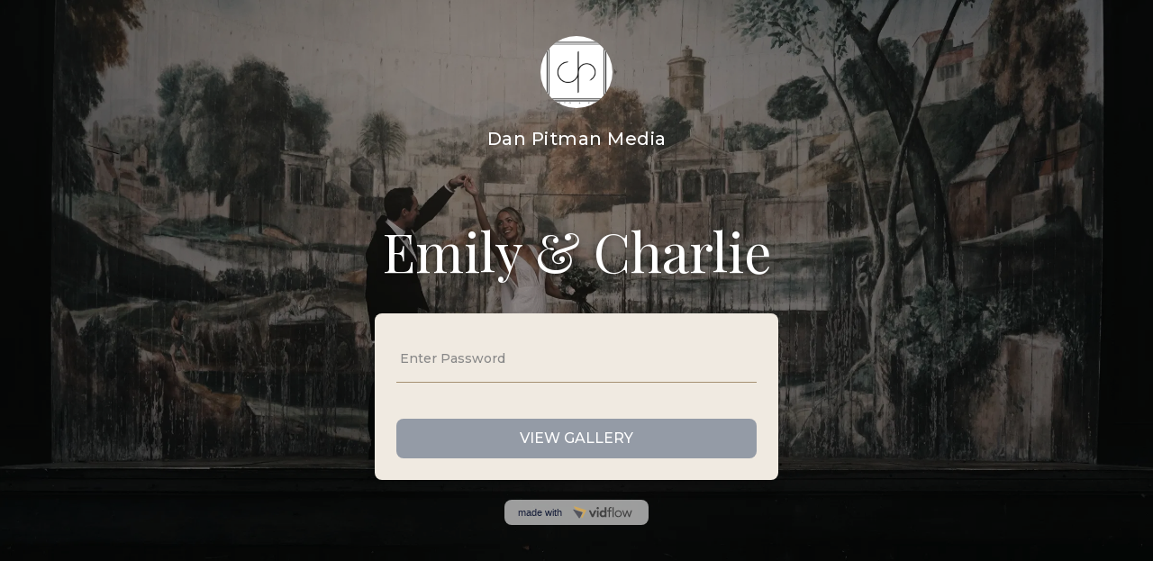

--- FILE ---
content_type: text/html; charset=utf-8
request_url: https://galleries.vidflow.co/tn48vw3e
body_size: 3762
content:
<!DOCTYPE html><html lang="en"><head><meta charSet="UTF-8"/><meta charSet="utf-8"/><meta name="viewport" content="width=device-width, initial-scale=1, minimum-scale=1, shrink-to-fit=no, viewport-fit=cover"/><meta name="viewport" content="width=device-width, initial-scale=1"/><link rel="stylesheet" href="/_next/static/css/3bfad3c8c86298fb.css" data-precedence="next"/><link rel="stylesheet" href="/_next/static/css/100513af7fb21cb3.css" data-precedence="next"/><link rel="preload" as="script" fetchPriority="low" href="/_next/static/chunks/webpack-ff880958385b8916.js"/><script src="/_next/static/chunks/fd9d1056-28ed71cfe7716eb3.js" async=""></script><script src="/_next/static/chunks/7023-6ef7818c96bc45f1.js" async=""></script><script src="/_next/static/chunks/main-app-7c32700f949d48cc.js" async=""></script><script src="/_next/static/chunks/8726-e3eacf33422a0597.js" async=""></script><script src="/_next/static/chunks/app/layout-540c0bce87c8802f.js" async=""></script><script src="/_next/static/chunks/8173-f98d0753d76ddbef.js" async=""></script><script src="/_next/static/chunks/3908-c7af4689d6c0d929.js" async=""></script><script src="/_next/static/chunks/app/error-fc02a27caf21c77c.js" async=""></script><script src="/_next/static/chunks/app/global-error-07c64ff8ffde37fa.js" async=""></script><script src="/_next/static/chunks/app/not-found-ef34597e6df074e3.js" async=""></script><script src="/_next/static/chunks/870fdd6f-16fae19d13f5f2b8.js" async=""></script><script src="/_next/static/chunks/6332-c606754e5d54bdf1.js" async=""></script><script src="/_next/static/chunks/2086-22e4dd2d0c252ec6.js" async=""></script><script src="/_next/static/chunks/1925-f60c354cc3cb5ed7.js" async=""></script><script src="/_next/static/chunks/app/%5Blocale%5D/%5Bgallery%5D/layout-42ba8347534c996c.js" async=""></script><link rel="preload" href="https://cdn.jwplayer.com/libraries/Smet2C45.js" as="script"/><meta http-equiv="Cache-Control" content="no-store, no-cache, must-revalidate, max-age=0"/><meta http-equiv="Pragma" content="no-cache"/><meta http-equiv="Expires" content="0"/><title>Emily &amp; Charlie</title><meta property="og:title" content="Emily &amp; Charlie"/><meta property="og:url" content="https://vidflow-gallery-app.vercel.app/tn48vw3e"/><meta property="og:site_name" content="VidFlow"/><meta property="og:image" content="https://img.vidflow.co/studio/pfnpdeu5/deliverable/tn48vw3e/media/qozkoq5g/ec111.jpg?width=2400&amp;height=2400&amp;optimize=image"/><meta property="og:type" content="video.other"/><meta name="twitter:card" content="summary_large_image"/><meta name="twitter:title" content="Emily &amp; Charlie"/><meta name="twitter:image" content="https://img.vidflow.co/studio/pfnpdeu5/deliverable/tn48vw3e/media/qozkoq5g/ec111.jpg?width=2400&amp;height=2400&amp;optimize=image"/><link rel="icon" href="/favicon.ico" type="image/x-icon" sizes="16x16"/><script src="/_next/static/chunks/polyfills-78c92fac7aa8fdd8.js" noModule=""></script></head><body><div style="position:fixed;z-index:9999;top:16px;left:16px;right:16px;bottom:16px;pointer-events:none"></div><!--$--><div style="opacity:0;will-change:opacity"><div class="fixed top-0 left-0 right-0 bottom-0" style="background-image:url(&quot;https://img.vidflow.co/studio/pfnpdeu5/deliverable/tn48vw3e/media/qozkoq5g/ec111.jpg?width=2400&amp;height=2400&amp;optimize=image&quot;);background-size:cover;background-color:inherit;background-position:50% 50%;transform:scale(1);opacity:0;will-change:opacity"> </div><div class="fixed top-0 bottom-0 left-0 right-0 bg-[#11111199]"></div><div class="fixed top-0 bottom-0 left-0 right-0 text-white flex items-center justify-center"><svg version="1.1" id="L9" class="h-24 w-24" xmlns="http://www.w3.org/2000/svg" xmlns:xlink="http://www.w3.org/1999/xlink" x="0px" y="0px" viewBox="0 0 100 100" enable-background="new 0 0 0 0" xml:space="preserve"><path fill="currentColor" d="M73,50c0-12.7-10.3-23-23-23S27,37.3,27,50 M30.9,50c0-10.5,8.5-19.1,19.1-19.1S69.1,39.5,69.1,50"><animateTransform attributeName="transform" attributeType="XML" type="rotate" dur="1s" from="0 50 50" to="360 50 50" repeatCount="indefinite"></animateTransform></path></svg></div></div><!--/$--><script src="/_next/static/chunks/webpack-ff880958385b8916.js" async=""></script><script>(self.__next_f=self.__next_f||[]).push([0]);self.__next_f.push([2,null])</script><script>self.__next_f.push([1,"1:HL[\"/_next/static/css/3bfad3c8c86298fb.css\",\"style\"]\n2:HL[\"/_next/static/css/100513af7fb21cb3.css\",\"style\"]\n"])</script><script>self.__next_f.push([1,"3:I[5751,[],\"\"]\n5:I[9275,[],\"\"]\n9:I[1343,[],\"\"]\nb:I[4080,[\"8726\",\"static/chunks/8726-e3eacf33422a0597.js\",\"3185\",\"static/chunks/app/layout-540c0bce87c8802f.js\"],\"\"]\nc:I[3758,[\"8726\",\"static/chunks/8726-e3eacf33422a0597.js\",\"3185\",\"static/chunks/app/layout-540c0bce87c8802f.js\"],\"default\"]\nd:I[5755,[\"8173\",\"static/chunks/8173-f98d0753d76ddbef.js\",\"3908\",\"static/chunks/3908-c7af4689d6c0d929.js\",\"7601\",\"static/chunks/app/error-fc02a27caf21c77c.js\"],\"default\"]\n10:I[3454,[\"8173\",\"static/chunks/8173-f98d0753d76ddbef.js\",\"3908\",\"static/chunks/3908-c7af4689d6c0d929.js\",\"6470\",\"static/chunks/app/global-error-07c64ff8ffde37fa.js\"],\"default\"]\n6:[\"locale\",\"en\",\"d\"]\n7:[\"gallery\",\"tn48vw3e\",\"d\"]\n8:[\"setId\",\"\",\"oc\"]\n11:[]\n"])</script><script>self.__next_f.push([1,"0:[[[\"$\",\"link\",\"0\",{\"rel\":\"stylesheet\",\"href\":\"/_next/static/css/3bfad3c8c86298fb.css\",\"precedence\":\"next\",\"crossOrigin\":\"$undefined\"}]],[\"$\",\"$L3\",null,{\"buildId\":\"GsA43enoO4v0U4hWpbBQ0\",\"assetPrefix\":\"\",\"initialCanonicalUrl\":\"/tn48vw3e\",\"initialTree\":[\"\",{\"children\":[[\"locale\",\"en\",\"d\"],{\"children\":[[\"gallery\",\"tn48vw3e\",\"d\"],{\"children\":[[\"setId\",\"\",\"oc\"],{\"children\":[\"__PAGE__\",{}]}]}]}]},\"$undefined\",\"$undefined\",true],\"initialSeedData\":[\"\",{\"children\":[[\"locale\",\"en\",\"d\"],{\"children\":[[\"gallery\",\"tn48vw3e\",\"d\"],{\"children\":[[\"setId\",\"\",\"oc\"],{\"children\":[\"__PAGE__\",{},[[\"$L4\",\"$undefined\"],null],null]},[\"$\",\"$L5\",null,{\"parallelRouterKey\":\"children\",\"segmentPath\":[\"children\",\"$6\",\"children\",\"$7\",\"children\",\"$8\",\"children\"],\"error\":\"$undefined\",\"errorStyles\":\"$undefined\",\"errorScripts\":\"$undefined\",\"template\":[\"$\",\"$L9\",null,{}],\"templateStyles\":\"$undefined\",\"templateScripts\":\"$undefined\",\"notFound\":\"$undefined\",\"notFoundStyles\":\"$undefined\",\"styles\":null}],null]},[\"$La\",null],null]},[\"$\",\"$L5\",null,{\"parallelRouterKey\":\"children\",\"segmentPath\":[\"children\",\"$6\",\"children\"],\"error\":\"$undefined\",\"errorStyles\":\"$undefined\",\"errorScripts\":\"$undefined\",\"template\":[\"$\",\"$L9\",null,{}],\"templateStyles\":\"$undefined\",\"templateScripts\":\"$undefined\",\"notFound\":\"$undefined\",\"notFoundStyles\":\"$undefined\",\"styles\":[[\"$\",\"link\",\"0\",{\"rel\":\"stylesheet\",\"href\":\"/_next/static/css/100513af7fb21cb3.css\",\"precedence\":\"next\",\"crossOrigin\":\"$undefined\"}]]}],null]},[[\"$\",\"html\",null,{\"lang\":\"en\",\"suppressHydrationWarning\":true,\"children\":[[\"$\",\"head\",null,{\"children\":[[\"$\",\"meta\",null,{\"charSet\":\"UTF-8\"}],[\"$\",\"meta\",null,{\"httpEquiv\":\"Cache-Control\",\"content\":\"no-store, no-cache, must-revalidate, max-age=0\"}],[\"$\",\"meta\",null,{\"httpEquiv\":\"Pragma\",\"content\":\"no-cache\"}],[\"$\",\"meta\",null,{\"httpEquiv\":\"Expires\",\"content\":\"0\"}],[\"$\",\"meta\",null,{\"name\":\"viewport\",\"content\":\"width=device-width, initial-scale=1, minimum-scale=1, shrink-to-fit=no, viewport-fit=cover\"}],[\"$\",\"$Lb\",null,{\"id\":\"jw-player\",\"strategy\":\"afterInteractive\",\"src\":\"https://cdn.jwplayer.com/libraries/Smet2C45.js\"}]]}],[\"$\",\"body\",null,{\"children\":[[\"$\",\"$Lc\",null,{}],[\"$\",\"$L5\",null,{\"parallelRouterKey\":\"children\",\"segmentPath\":[\"children\"],\"error\":\"$d\",\"errorStyles\":[],\"errorScripts\":[],\"template\":[\"$\",\"$L9\",null,{}],\"templateStyles\":\"$undefined\",\"templateScripts\":\"$undefined\",\"notFound\":\"$Le\",\"notFoundStyles\":[],\"styles\":null}]]}]]}],null],null],\"couldBeIntercepted\":false,\"initialHead\":[null,\"$Lf\"],\"globalErrorComponent\":\"$10\",\"missingSlots\":\"$W11\"}]]\n"])</script><script>self.__next_f.push([1,"12:I[8173,[\"8173\",\"static/chunks/8173-f98d0753d76ddbef.js\",\"9160\",\"static/chunks/app/not-found-ef34597e6df074e3.js\"],\"Image\"]\ne:[\"$\",\"main\",null,{\"className\":\"h-screen w-screen\",\"children\":[\"$\",\"div\",null,{\"className\":\"w-full h-full flex flex-col items-center justify-center p-5\",\"children\":[[\"$\",\"$L12\",null,{\"src\":\"/images/not_found.svg\",\"width\":256,\"height\":200,\"alt\":\"logo\"}],[\"$\",\"h1\",null,{\"className\":\"mt-6 text-3xl font-bold tracking-tight text-gray-600\",\"children\":\"Oops! The page you were looking for doesn't exist.\"}],[\"$\",\"p\",null,{\"className\":\"mt-3 text-base leading-7 text-gray-400\",\"children\":\"You may have mistyped the address or the page may have moved.\"}],[\"$\",\"div\",null,{\"className\":\"flex mt-6\",\"children\":[\"$\",\"a\",null,{\"href\":\"/login\",\"className\":\"text-sm font-semibold bg-primary-500 text-white px-5 py-4 rounded-md\",\"children\":[\"Go to Client Library\",\"  \",[\"$\",\"span\",null,{\"aria-hidden\":\"true\",\"children\":\"→\"}]]}]}]]}]}]\n"])</script><script>self.__next_f.push([1,"13:I[2647,[\"3676\",\"static/chunks/870fdd6f-16fae19d13f5f2b8.js\",\"8173\",\"static/chunks/8173-f98d0753d76ddbef.js\",\"6332\",\"static/chunks/6332-c606754e5d54bdf1.js\",\"2086\",\"static/chunks/2086-22e4dd2d0c252ec6.js\",\"1925\",\"static/chunks/1925-f60c354cc3cb5ed7.js\",\"473\",\"static/chunks/app/%5Blocale%5D/%5Bgallery%5D/layout-42ba8347534c996c.js\"],\"I18nProviderClient\"]\n14:I[7227,[\"3676\",\"static/chunks/870fdd6f-16fae19d13f5f2b8.js\",\"8173\",\"static/chunks/8173-f98d0753d76ddbef.js\",\"6332\",\"static/chunks/6332-c606754e5d54bdf1.js\",\"2086\",\"static/chunks/2086-22e4dd2d0c252ec6.js\",\"1925\",\"static/chunks/1925-f60c354cc3cb5ed7.js\",\"473\",\"static/chunks/app/%5Blocale%5D/%5Bgallery%5D/layout-42ba8347534c996c.js\"],\"default\"]\n15:I[8087,[\"3676\",\"static/chunks/870fdd6f-16fae19d13f5f2b8.js\",\"8173\",\"static/chunks/8173-f98d0753d76ddbef.js\",\"6332\",\"static/chunks/6332-c606754e5d54bdf1.js\",\"2086\",\"static/chunks/2086-22e4dd2d0c252ec6.js\",\"1925\",\"static/chunks/1925-f60c354cc3cb5ed7.js\",\"473\",\"static/chunks/app/%5Blocale%5D/%5Bgallery%5D/layout-42ba8347534c996c.js\"],\"default\"]\nf:[[\"$\",\"meta\",\"0\",{\"name\":\"viewport\",\"content\":\"width=device-width, initial-scale=1\"}],[\"$\",\"meta\",\"1\",{\"charSet\":\"utf-8\"}],[\"$\",\"title\",\"2\",{\"children\":\"Emily \u0026 Charlie\"}],[\"$\",\"meta\",\"3\",{\"property\":\"og:title\",\"content\":\"Emily \u0026 Charlie\"}],[\"$\",\"meta\",\"4\",{\"property\":\"og:url\",\"content\":\"https://vidflow-gallery-app.vercel.app/tn48vw3e\"}],[\"$\",\"meta\",\"5\",{\"property\":\"og:site_name\",\"content\":\"VidFlow\"}],[\"$\",\"meta\",\"6\",{\"property\":\"og:image\",\"content\":\"https://img.vidflow.co/studio/pfnpdeu5/deliverable/tn48vw3e/media/qozkoq5g/ec111.jpg?width=2400\u0026height=2400\u0026optimize=image\"}],[\"$\",\"meta\",\"7\",{\"property\":\"og:type\",\"content\":\"video.other\"}],[\"$\",\"meta\",\"8\",{\"name\":\"twitter:card\",\"content\":\"summary_large_image\"}],[\"$\",\"meta\",\"9\",{\"name\":\"twitter:title\",\"content\":\"Emily \u0026 Charlie\"}],[\"$\",\"meta\",\"10\",{\"name\":\"twitter:image\",\"content\":\"https://img.vidflow.co/studio/pfnpdeu5/deliverable/tn48vw3e/media/qozkoq5g/ec111.jpg?width=2400\u0026height=2400\u0026optimize=image\"}],[\"$\",\"link\",\"11\",{\"rel\":\"ico"])</script><script>self.__next_f.push([1,"n\",\"href\":\"/favicon.ico\",\"type\":\"image/x-icon\",\"sizes\":\"16x16\"}]]\n4:null\n"])</script><script>self.__next_f.push([1,"a:[\"$\",\"$L13\",null,{\"locale\":\"en\",\"children\":[\"$\",\"$L14\",null,{\"children\":[[\"$\",\"$L15\",null,{\"galleryId\":\"tn48vw3e\",\"data\":{\"id\":\"tn48vw3e\",\"title\":\"Emily \u0026 Charlie\",\"subtitle\":null,\"type\":\"collection\",\"coverType\":\"access_code\",\"templateId\":\"gatsby\",\"tier\":\"standard\",\"coverPhoto\":{\"id\":\"qozkoq5g\",\"uploadStatus\":\"UPLOADED\",\"thumbs\":{\"sm\":\"https://img.vidflow.co/studio/pfnpdeu5/deliverable/tn48vw3e/media/qozkoq5g/ec111.jpg?width=480\u0026height=480\u0026optimize=image\",\"md\":\"https://img.vidflow.co/studio/pfnpdeu5/deliverable/tn48vw3e/media/qozkoq5g/ec111.jpg?width=960\u0026height=960\u0026optimize=image\",\"lg\":\"https://img.vidflow.co/studio/pfnpdeu5/deliverable/tn48vw3e/media/qozkoq5g/ec111.jpg?width=2400\u0026height=2400\u0026optimize=image\"},\"transform\":null},\"studio\":{\"id\":\"pfnpdeu5\",\"name\":\"Dan Pitman Media\",\"website\":\"http://www.danpitmanmedia.com\",\"fbLink\":\"https://www.facebook.com/danpitmanphotographyandvideography\",\"instagramLink\":\"https://www.instagram.com/dan_doesweddings/\",\"vimeoLink\":null,\"youtubeLink\":\"https://www.youtube.com/channel/UCHZqNg7wmToQvbNRhJMm3DA\",\"tiktokLink\":null,\"logo\":{\"id\":\"n2ud842c\",\"title\":\"logoblackwithwriting.png\",\"contentType\":\"image/png\",\"url\":\"https://a-videos.vidflow.co/studio/pfnpdeu5/media/n2ud842c/logoblackwithwriting.png\",\"fileSize\":54,\"isSourceAvailable\":true,\"uploadStatus\":\"UPLOADED\",\"bucket\":\"vidflow-videos-aws\",\"filename\":\"logoblackwithwriting.png\",\"provider\":\"storj\",\"thumbs\":{\"sm\":\"https://img.vidflow.co/studio/pfnpdeu5/media/n2ud842c/logoblackwithwriting.png?width=480\u0026height=480\u0026optimize=image\",\"md\":\"https://img.vidflow.co/studio/pfnpdeu5/media/n2ud842c/logoblackwithwriting.png?width=960\u0026height=960\u0026optimize=image\",\"lg\":\"https://img.vidflow.co/studio/pfnpdeu5/media/n2ud842c/logoblackwithwriting.png?width=2400\u0026height=2400\u0026optimize=image\"}},\"favicon\":null},\"style\":null,\"displayOptions\":null,\"isShareable\":true,\"isTvAvailable\":true,\"isDownloadable\":true,\"galleryRequireLocalAuthCheck\":true,\"hasAccess\":true},\"tierInfo\":null,\"gallerySets\":[],\"paramSetIndex\":-1,\"setsDataLoaded\":false}],[\"$\",\"$L5\",null,{\"parallelRouterKey\":\"children\",\"segmentPath\":[\"children\",\"$6\",\"children\",\"$7\",\"children\"],\"error\":\"$undefined\",\"errorStyles\":\"$undefined\",\"errorScripts\":\"$undefined\",\"template\":[\"$\",\"$L9\",null,{}],\"templateStyles\":\"$undefined\",\"templateScripts\":\"$undefined\",\"notFound\":\"$undefined\",\"notFoundStyles\":\"$undefined\",\"styles\":null}]]}]}]\n"])</script></body></html>

--- FILE ---
content_type: text/html; charset=utf-8
request_url: https://galleries.vidflow.co/login?deliverableId=tn48vw3e
body_size: 4501
content:
<!DOCTYPE html><html lang="en"><head><meta charSet="UTF-8"/><meta charSet="utf-8"/><meta name="viewport" content="width=device-width, initial-scale=1, minimum-scale=1, shrink-to-fit=no, viewport-fit=cover"/><meta name="viewport" content="width=device-width, initial-scale=1"/><link rel="stylesheet" href="/login/_next/static/css/38a60cf5585b27cd.css" data-precedence="next"/><link rel="preload" as="script" fetchPriority="low" href="/login/_next/static/chunks/webpack-d4b15ac31fa548e3.js"/><script src="/login/_next/static/chunks/fd9d1056-127458c4eb277487.js" async=""></script><script src="/login/_next/static/chunks/69-9c5102a0d9eee60d.js" async=""></script><script src="/login/_next/static/chunks/main-app-bec2d83ad448e7ae.js" async=""></script><script src="/login/_next/static/chunks/737-644d2682c44fd4df.js" async=""></script><script src="/login/_next/static/chunks/app/layout-b62e4b6a2dbfe296.js" async=""></script><script src="/login/_next/static/chunks/749-0e735e346eb53f13.js" async=""></script><script src="/login/_next/static/chunks/921-f69f14910a0e290e.js" async=""></script><script src="/login/_next/static/chunks/app/error-4ac6cc0ed5c3b26b.js" async=""></script><script src="/login/_next/static/chunks/app/global-error-e1e4c2f94ca102c4.js" async=""></script><script src="/login/_next/static/chunks/app/not-found-26c997d71aef061c.js" async=""></script><script src="/login/_next/static/chunks/870fdd6f-b5ce6e5d8fced030.js" async=""></script><script src="/login/_next/static/chunks/544-a0b687ebfb9a6fe0.js" async=""></script><script src="/login/_next/static/chunks/app/%5Blocale%5D/page-2d6a5487844f6131.js" async=""></script><meta http-equiv="Cache-Control" content="no-store, no-cache, must-revalidate, max-age=0"/><meta http-equiv="Pragma" content="no-cache"/><meta http-equiv="Expires" content="0"/><title>Emily &amp; Charlie</title><meta property="og:title" content="Emily &amp; Charlie"/><meta property="og:url" content="https://gallery-auth-service.vercel.app/tn48vw3e"/><meta property="og:site_name" content="VidFlow"/><meta property="og:image" content="https://img.vidflow.co/studio/pfnpdeu5/deliverable/tn48vw3e/media/qozkoq5g/ec111.jpg?width=2400&amp;height=2400&amp;optimize=image"/><meta property="og:type" content="video.other"/><meta name="twitter:card" content="summary_large_image"/><meta name="twitter:title" content="Emily &amp; Charlie"/><meta name="twitter:image" content="https://img.vidflow.co/studio/pfnpdeu5/deliverable/tn48vw3e/media/qozkoq5g/ec111.jpg?width=2400&amp;height=2400&amp;optimize=image"/><link rel="icon" href="/login/favicon.ico" type="image/x-icon" sizes="16x16"/><script src="/login/_next/static/chunks/polyfills-c67a75d1b6f99dc8.js" noModule=""></script></head><body><style>#nprogress{pointer-events:none}#nprogress .bar{background:#b99c6b;position:fixed;z-index:1600;top: 0;left:0;width:100%;height:5px}#nprogress .peg{display:block;position:absolute;right:0;width:100px;height:100%;;opacity:1;-webkit-transform:rotate(3deg) translate(0px,-4px);-ms-transform:rotate(3deg) translate(0px,-4px);transform:rotate(3deg) translate(0px,-4px)}#nprogress .spinner{display:block;position:fixed;z-index:1600;top: 15px;right:15px}#nprogress .spinner-icon{width:18px;height:18px;box-sizing:border-box;border:2px solid transparent;border-top-color:#b99c6b;border-left-color:#b99c6b;border-radius:50%;-webkit-animation:nprogress-spinner 400ms linear infinite;animation:nprogress-spinner 400ms linear infinite}.nprogress-custom-parent{overflow:hidden;position:relative}.nprogress-custom-parent #nprogress .bar,.nprogress-custom-parent #nprogress .spinner{position:absolute}@-webkit-keyframes nprogress-spinner{0%{-webkit-transform:rotate(0deg)}100%{-webkit-transform:rotate(360deg)}}@keyframes nprogress-spinner{0%{transform:rotate(0deg)}100%{transform:rotate(360deg)}}</style><div style="position:fixed;z-index:9999;top:16px;left:16px;right:16px;bottom:16px;pointer-events:none"></div><!--$--><div style="opacity:0;will-change:opacity"><div class="fixed top-0 left-0 right-0 bottom-0" style="background-color:inherit;background-image:url(&quot;https://img.vidflow.co/studio/pfnpdeu5/deliverable/tn48vw3e/media/qozkoq5g/ec111.jpg?width=2400&amp;height=2400&amp;optimize=image&quot;);background-size:cover;background-position:50% 50%;opacity:0;will-change:opacity"> <div class="fixed top-0 left-0 right-0 bottom-0 bg-image-layer"></div><div class="fixed top-0 left-0 right-0 h-56 top-gradient"></div></div><div class="min-h-svh relative flex flex-col"><div class="flex-1 relative"><div class="w-full h-full"><div class="flex flex-col items-center justify-between px-5 py-10 mx-auto min-h-svh text-white"><div class="w-full mb-5" style="opacity:0;will-change:transform,opacity;transform:translateY(-30%)"><div><div class="w-20 h-20 mx-auto p-5 bg-white rounded-full relative flex items-center justify-center overflow-hidden"><a href="http://www.danpitmanmedia.com" target="_blank"><img alt="brand" loading="lazy" decoding="async" data-nimg="fill" style="position:absolute;height:100%;width:100%;left:0;top:0;right:0;bottom:0;color:transparent" src="https://img.vidflow.co/studio/pfnpdeu5/media/n2ud842c/logoblackwithwriting.png?width=480&amp;height=480&amp;optimize=image"/></a></div><div class="w-full text-center text-xl font-medium tracking-wide capitalize my-5">Dan Pitman Media</div><div class="w-full text-center text-4xl lg:text-6xl my-5 mt-20 heading">Emily &amp; Charlie</div><div class="w-full text-center text-base font-medium tracking-wide my-5"></div></div></div><div class="w-full rounded-lg shadow-lg md:mt-0 sm:max-w-md mb-5 theme-background theme-text" style="opacity:0;will-change:transform,opacity;transform:translateY(30%)"><div class="p-6"><form class="space-y-1 md:space-y-1"><div><input type="password" id="password" placeholder="Enter Password" class="theme-background theme-border theme-text border-b outline-none sm:text-sm w-full py-4 px-1" name="password"/><div class="w-full text-right text-xs text-red-600 my-2">  </div></div><div class="h-1"></div><button disabled="" type="submit" class="flex items-center justify-center w-full text-white bg-gray-400 hover:bg-gray-400 font-medium rounded-lg text-base px-5 py-2.5 text-center">VIEW GALLERY</button></form></div></div></div></div></div><div class="vidflow-branding"><div class="block" style="opacity:0;will-change:opacity"><a href="https://vidflow.co/" target="_blank"><div class="relative flex" id="vidflow-branding"><div class="mx-auto w-40 flex items-center justify-center rounded-lg py-0.5 transition-all container vidflow-branding-container"><div class="text-[11px] text-gray-900 mr-2">made with</div><img alt="vidflow" loading="lazy" width="74" height="28" decoding="async" data-nimg="1" style="color:transparent" src="/login/images/logo-dark.svg"/></div></div></a></div></div></div></div><!--/$--><script src="/login/_next/static/chunks/webpack-d4b15ac31fa548e3.js" async=""></script><script>(self.__next_f=self.__next_f||[]).push([0]);self.__next_f.push([2,null])</script><script>self.__next_f.push([1,"1:HL[\"/login/_next/static/css/38a60cf5585b27cd.css\",\"style\"]\n0:\"$L2\"\n"])</script><script>self.__next_f.push([1,"3:I[7690,[],\"\"]\n6:I[5613,[],\"\"]\n8:I[1778,[],\"\"]\n9:I[6974,[\"737\",\"static/chunks/737-644d2682c44fd4df.js\",\"185\",\"static/chunks/app/layout-b62e4b6a2dbfe296.js\"],\"\"]\na:I[8845,[\"737\",\"static/chunks/737-644d2682c44fd4df.js\",\"185\",\"static/chunks/app/layout-b62e4b6a2dbfe296.js\"],\"\"]\nb:I[8022,[\"749\",\"static/chunks/749-0e735e346eb53f13.js\",\"921\",\"static/chunks/921-f69f14910a0e290e.js\",\"601\",\"static/chunks/app/error-4ac6cc0ed5c3b26b.js\"],\"\"]\ne:I[8644,[\"749\",\"static/chunks/749-0e735e346eb53f13.js\",\"921\",\"static/chunks/921-f69f14910a0e290e.js\",\"470\",\"static/chunks/app/global-error-e1e4c2f94ca102c4.js\"],\"\"]\n7:[\"locale\",\"en\",\"d\"]\nf:[]\n2:[[[\"$\",\"link\",\"0\",{\"rel\":\"stylesheet\",\"href\":\"/login/_next/static/css/38a60cf5585b27cd.css\",\"precedence\":\"next\",\"crossOrigin\":\"$undefined\"}]],[\"$\",\"$L3\",null,{\"buildId\":\"N9Yw5GGg7vXTBtRyWI6LV\",\"assetPrefix\":\"/login\",\"initialCanonicalUrl\":\"/?deliverableId=tn48vw3e\",\"initialTree\":[\"\",{\"children\":[[\"locale\",\"en\",\"d\"],{\"children\":[\"__PAGE__?{\\\"deliverableId\\\":\\\"tn48vw3e\\\"}\",{}]}]},\"$undefined\",\"$undefined\",true],\"initialSeedData\":[\"\",{\"children\":[[\"locale\",\"en\",\"d\"],{\"children\":[\"__PAGE__\",{},[\"$L4\",\"$L5\",null]]},[\"$\",\"$L6\",null,{\"parallelRouterKey\":\"children\",\"segmentPath\":[\"children\",\"$7\",\"children\"],\"loading\":\"$undefined\",\"loadingStyles\":\"$undefined\",\"loadingScripts\":\"$undefined\",\"hasLoading\":false,\"error\":\"$undefined\",\"errorStyles\":\"$undefined\",\"errorScripts\":\"$undefined\",\"template\":[\"$\",\"$L8\",null,{}],\"templateStyles\":\"$undefined\",\"templateScripts\":\"$undefined\",\"notFound\":\"$undefined\",\"notFoundStyles\":\"$undefined\",\"styles\":null}]]},[null,[\"$\",\"html\",null,{\"lang\":\"en\",\"suppressHydrationWarning\":true,\"children\":[[\"$\",\"head\",null,{\"children\":[[\"$\",\"meta\",null,{\"charSet\":\"UTF-8\"}],[\"$\",\"meta\",null,{\"httpEquiv\":\"Cache-Control\",\"content\":\"no-store, no-cache, must-revalidate, max-age=0\"}],[\"$\",\"meta\",null,{\"httpEquiv\":\"Pragma\",\"content\":\"no-cache\"}],[\"$\",\"meta\",null,{\"httpEquiv\":\"Expires\",\"content\":\"0\"}],[\"$\",\"meta\",null,{\"name\":\"viewport\",\"content\":\"width=device-width, initial-scale=1, minimum-scale="])</script><script>self.__next_f.push([1,"1, shrink-to-fit=no, viewport-fit=cover\"}]]}],[\"$\",\"body\",null,{\"children\":[[\"$\",\"$L9\",null,{\"height\":5,\"color\":\"#b99c6b\",\"shadow\":false}],[\"$\",\"$La\",null,{}],[\"$\",\"$L6\",null,{\"parallelRouterKey\":\"children\",\"segmentPath\":[\"children\"],\"loading\":\"$undefined\",\"loadingStyles\":\"$undefined\",\"loadingScripts\":\"$undefined\",\"hasLoading\":false,\"error\":\"$b\",\"errorStyles\":[],\"errorScripts\":[],\"template\":[\"$\",\"$L8\",null,{}],\"templateStyles\":\"$undefined\",\"templateScripts\":\"$undefined\",\"notFound\":\"$Lc\",\"notFoundStyles\":[],\"styles\":null}]]}]]}],null]],\"initialHead\":[false,\"$Ld\"],\"globalErrorComponent\":\"$e\",\"missingSlots\":\"$Wf\"}]]\n"])</script><script>self.__next_f.push([1,"10:I[1749,[\"749\",\"static/chunks/749-0e735e346eb53f13.js\",\"160\",\"static/chunks/app/not-found-26c997d71aef061c.js\"],\"Image\"]\nc:[\"$\",\"main\",null,{\"className\":\"h-screen w-screen\",\"children\":[\"$\",\"div\",null,{\"className\":\"w-full h-full flex flex-col items-center justify-center p-5\",\"children\":[[\"$\",\"$L10\",null,{\"src\":\"/login/images/not_found.svg\",\"width\":256,\"height\":200,\"alt\":\"logo\"}],[\"$\",\"h1\",null,{\"className\":\"mt-6 text-3xl font-bold tracking-tight text-gray-600\",\"children\":\"Oops! The page you were looking for doesn't exist.\"}],[\"$\",\"p\",null,{\"className\":\"mt-3 text-base leading-7 text-gray-400\",\"children\":\"You may have mistyped the address or the page may have moved.\"}],[\"$\",\"div\",null,{\"className\":\"flex mt-6\",\"children\":[\"$\",\"a\",null,{\"href\":\"/login\",\"className\":\"text-sm font-semibold bg-primary-500 text-white px-5 py-4 rounded-md\",\"children\":[\"Go to Client Library\",\"  \",[\"$\",\"span\",null,{\"aria-hidden\":\"true\",\"children\":\"→\"}]]}]}]]}]}]\n"])</script><script>self.__next_f.push([1,"d:[[\"$\",\"meta\",\"0\",{\"name\":\"viewport\",\"content\":\"width=device-width, initial-scale=1\"}],[\"$\",\"meta\",\"1\",{\"charSet\":\"utf-8\"}],[\"$\",\"title\",\"2\",{\"children\":\"Emily \u0026 Charlie\"}],[\"$\",\"meta\",\"3\",{\"property\":\"og:title\",\"content\":\"Emily \u0026 Charlie\"}],[\"$\",\"meta\",\"4\",{\"property\":\"og:url\",\"content\":\"https://gallery-auth-service.vercel.app/tn48vw3e\"}],[\"$\",\"meta\",\"5\",{\"property\":\"og:site_name\",\"content\":\"VidFlow\"}],[\"$\",\"meta\",\"6\",{\"property\":\"og:image\",\"content\":\"https://img.vidflow.co/studio/pfnpdeu5/deliverable/tn48vw3e/media/qozkoq5g/ec111.jpg?width=2400\u0026height=2400\u0026optimize=image\"}],[\"$\",\"meta\",\"7\",{\"property\":\"og:type\",\"content\":\"video.other\"}],[\"$\",\"meta\",\"8\",{\"name\":\"twitter:card\",\"content\":\"summary_large_image\"}],[\"$\",\"meta\",\"9\",{\"name\":\"twitter:title\",\"content\":\"Emily \u0026 Charlie\"}],[\"$\",\"meta\",\"10\",{\"name\":\"twitter:image\",\"content\":\"https://img.vidflow.co/studio/pfnpdeu5/deliverable/tn48vw3e/media/qozkoq5g/ec111.jpg?width=2400\u0026height=2400\u0026optimize=image\"}],[\"$\",\"link\",\"11\",{\"rel\":\"icon\",\"href\":\"/login/favicon.ico\",\"type\":\"image/x-icon\",\"sizes\":\"16x16\"}]]\n4:null\n"])</script><script>self.__next_f.push([1,"11:I[6417,[\"676\",\"static/chunks/870fdd6f-b5ce6e5d8fced030.js\",\"749\",\"static/chunks/749-0e735e346eb53f13.js\",\"737\",\"static/chunks/737-644d2682c44fd4df.js\",\"544\",\"static/chunks/544-a0b687ebfb9a6fe0.js\",\"61\",\"static/chunks/app/%5Blocale%5D/page-2d6a5487844f6131.js\"],\"I18nProviderClient\"]\n12:I[7564,[\"676\",\"static/chunks/870fdd6f-b5ce6e5d8fced030.js\",\"749\",\"static/chunks/749-0e735e346eb53f13.js\",\"737\",\"static/chunks/737-644d2682c44fd4df.js\",\"544\",\"static/chunks/544-a0b687ebfb9a6fe0.js\",\"61\",\"static/chunks/app/%5Blocale%5D/page-2d6a5487844f6131.js\"],\"\"]\n13:I[5259,[\"676\",\"static/chunks/870fdd6f-b5ce6e5d8fced030.js\",\"749\",\"static/chunks/749-0e735e346eb53f13.js\",\"737\",\"static/chunks/737-644d2682c44fd4df.js\",\"544\",\"static/chunks/544-a0b687ebfb9a6fe0.js\",\"61\",\"static/chunks/app/%5Blocale%5D/page-2d6a5487844f6131.js\"],\"\"]\n14:I[8358,[\"676\",\"static/chunks/870fdd6f-b5ce6e5d8fced030.js\",\"749\",\"static/chunks/749-0e735e346eb53f13.js\",\"737\",\"static/chunks/737-644d2682c44fd4df.js\",\"544\",\"static/chunks/544-a0b687ebfb9a6fe0.js\",\"61\",\"static/chunks/app/%5Blocale%5D/page-2d6a5487844f6131.js\"],\"\"]\n1b:I[7035,[\"676\",\"static/chunks/870fdd6f-b5ce6e5d8fced030.js\",\"749\",\"static/chunks/749-0e735e346eb53f13.js\",\"737\",\"static/chunks/737-644d2682c44fd4df.js\",\"544\",\"static/chunks/544-a0b687ebfb9a6fe0.js\",\"61\",\"static/chunks/app/%5Blocale%5D/page-2d6a5487844f6131.js\"],\"\"]\n1c:I[5390,[\"676\",\"static/chunks/870fdd6f-b5ce6e5d8fced030.js\",\"749\",\"static/chunks/749-0e735e346eb53f13.js\",\"737\",\"static/chunks/737-644d2682c44fd4df.js\",\"544\",\"static/chunks/544-a0b687ebfb9a6fe0.js\",\"61\",\"static/chunks/app/%5Blocale%5D/page-2d6a5487844f6131.js\"],\"\"]\n17:{\"sm\":\"https://img.vidflow.co/studio/pfnpdeu5/deliverable/tn48vw3e/media/qozkoq5g/ec111.jpg?width=480\u0026height=480\u0026optimize=image\",\"md\":\"https://img.vidflow.co/studio/pfnpdeu5/deliverable/tn48vw3e/media/qozkoq5g/ec111.jpg?width=960\u0026height=960\u0026optimize=image\",\"lg\":\"https://img.vidflow.co/studio/pfnpdeu5/deliverable/tn48vw3e/media/qozkoq5g/ec111.jpg?width=2400\u0026height=2400\u0026optimize=image\"}\n16:{\"id\":\"qozkoq5g\",\"uploadStat"])</script><script>self.__next_f.push([1,"us\":\"UPLOADED\",\"thumbs\":\"$17\",\"transform\":null}\n1a:{\"sm\":\"https://img.vidflow.co/studio/pfnpdeu5/media/n2ud842c/logoblackwithwriting.png?width=480\u0026height=480\u0026optimize=image\",\"md\":\"https://img.vidflow.co/studio/pfnpdeu5/media/n2ud842c/logoblackwithwriting.png?width=960\u0026height=960\u0026optimize=image\",\"lg\":\"https://img.vidflow.co/studio/pfnpdeu5/media/n2ud842c/logoblackwithwriting.png?width=2400\u0026height=2400\u0026optimize=image\"}\n19:{\"id\":\"n2ud842c\",\"title\":\"logoblackwithwriting.png\",\"contentType\":\"image/png\",\"url\":\"https://a-videos.vidflow.co/studio/pfnpdeu5/media/n2ud842c/logoblackwithwriting.png\",\"fileSize\":54,\"isSourceAvailable\":true,\"uploadStatus\":\"UPLOADED\",\"bucket\":\"vidflow-videos-aws\",\"filename\":\"logoblackwithwriting.png\",\"provider\":\"storj\",\"thumbs\":\"$1a\"}\n18:{\"id\":\"pfnpdeu5\",\"name\":\"Dan Pitman Media\",\"website\":\"http://www.danpitmanmedia.com\",\"fbLink\":\"https://www.facebook.com/danpitmanphotographyandvideography\",\"instagramLink\":\"https://www.instagram.com/dan_doesweddings/\",\"vimeoLink\":null,\"youtubeLink\":\"https://www.youtube.com/channel/UCHZqNg7wmToQvbNRhJMm3DA\",\"tiktokLink\":null,\"logo\":\"$19\",\"favicon\":null}\n15:{\"id\":\"tn48vw3e\",\"title\":\"Emily \u0026 Charlie\",\"subtitle\":null,\"type\":\"collection\",\"coverType\":\"access_code\",\"templateId\":\"gatsby\",\"tier\":\"standard\",\"coverPhoto\":\"$16\",\"studio\":\"$18\",\"style\":null,\"displayOptions\":null,\"isShareable\":true,\"isTvAvailable\":true,\"isDownloadable\":true}\n"])</script><script>self.__next_f.push([1,"5:[\"$\",\"$L11\",null,{\"locale\":\"en\",\"children\":[\"$\",\"$L12\",null,{\"children\":[[\"$\",\"$L13\",null,{\"data\":{\"id\":\"tn48vw3e\",\"title\":\"Emily \u0026 Charlie\",\"subtitle\":null,\"type\":\"collection\",\"coverType\":\"access_code\",\"templateId\":\"gatsby\",\"tier\":\"standard\",\"coverPhoto\":{\"id\":\"qozkoq5g\",\"uploadStatus\":\"UPLOADED\",\"thumbs\":{\"sm\":\"https://img.vidflow.co/studio/pfnpdeu5/deliverable/tn48vw3e/media/qozkoq5g/ec111.jpg?width=480\u0026height=480\u0026optimize=image\",\"md\":\"https://img.vidflow.co/studio/pfnpdeu5/deliverable/tn48vw3e/media/qozkoq5g/ec111.jpg?width=960\u0026height=960\u0026optimize=image\",\"lg\":\"https://img.vidflow.co/studio/pfnpdeu5/deliverable/tn48vw3e/media/qozkoq5g/ec111.jpg?width=2400\u0026height=2400\u0026optimize=image\"},\"transform\":null},\"studio\":{\"id\":\"pfnpdeu5\",\"name\":\"Dan Pitman Media\",\"website\":\"http://www.danpitmanmedia.com\",\"fbLink\":\"https://www.facebook.com/danpitmanphotographyandvideography\",\"instagramLink\":\"https://www.instagram.com/dan_doesweddings/\",\"vimeoLink\":null,\"youtubeLink\":\"https://www.youtube.com/channel/UCHZqNg7wmToQvbNRhJMm3DA\",\"tiktokLink\":null,\"logo\":{\"id\":\"n2ud842c\",\"title\":\"logoblackwithwriting.png\",\"contentType\":\"image/png\",\"url\":\"https://a-videos.vidflow.co/studio/pfnpdeu5/media/n2ud842c/logoblackwithwriting.png\",\"fileSize\":54,\"isSourceAvailable\":true,\"uploadStatus\":\"UPLOADED\",\"bucket\":\"vidflow-videos-aws\",\"filename\":\"logoblackwithwriting.png\",\"provider\":\"storj\",\"thumbs\":{\"sm\":\"https://img.vidflow.co/studio/pfnpdeu5/media/n2ud842c/logoblackwithwriting.png?width=480\u0026height=480\u0026optimize=image\",\"md\":\"https://img.vidflow.co/studio/pfnpdeu5/media/n2ud842c/logoblackwithwriting.png?width=960\u0026height=960\u0026optimize=image\",\"lg\":\"https://img.vidflow.co/studio/pfnpdeu5/media/n2ud842c/logoblackwithwriting.png?width=2400\u0026height=2400\u0026optimize=image\"}},\"favicon\":null},\"style\":null,\"displayOptions\":null,\"isShareable\":true,\"isTvAvailable\":true,\"isDownloadable\":true}}],[\"$\",\"$L14\",null,{\"data\":\"$15\",\"galleryId\":\"tn48vw3e\"}],[\"$\",\"div\",null,{\"className\":\"min-h-svh relative flex flex-col\",\"children\":[[\"$\",\"div\",null,{\"className\":\"flex-1 relative\",\"children\":[[\"$\",\"$L1b\",null,{\"galleryId\":\"tn48vw3e\",\"data\":\"$15\"}],false,false,false,false,false]}],[\"$\",\"$L1c\",null,{\"tier\":\"standard\"}]]}]]}]}]\n"])</script><script>self.__next_f.push([1,""])</script></body></html>

--- FILE ---
content_type: text/css; charset=utf-8
request_url: https://galleries.vidflow.co/_next/static/css/100513af7fb21cb3.css
body_size: 1589
content:
*{outline:none}.header-icons-bg,.header-mobile-menu-bg{background-color:#fff3;transition:all .2s ease-in;transform:scale(1);box-shadow:-1px 1px 41px -12px #000000e6}.header-icons-bg:hover{background-color:#ffffffe6;color:var(--accent-color);transform:scale(1.05)}.header-icons-bg.tv:hover{color:#6a6a6a}.toast-notify-center{left:50%!important;transform:translate(-50%)!important}.audio-player-button{background-color:rgba(0,0,0,.3);border:2px solid hsla(0,0%,100%,.5)}@keyframes bounce{10%{transform:scaleY(.3)}30%{transform:scaleY(1)}60%{transform:scaleY(.5)}80%{transform:scaleY(.75)}to{transform:scaleY(.6)}}.audio-player{position:relative;display:flex;justify-content:space-between;align-items:flex-end;width:20px;height:15px}.audio-player span{width:3px;height:20%;background-color:var(--accent-color);border-radius:3px;content:"";transform-origin:bottom}.audio-player span.playing{height:100%;animation:bounce 1s ease infinite alternate;&:nth-of-type(2){animation-delay:-1.8s}&:nth-of-type(3){animation-delay:-2.7s}&:nth-of-type(4){animation-delay:-3.1s}&:nth-of-type(5){animation-delay:-4.3s}}.back-button{color:#fff;opacity:.8;background-color:rgba(0,0,0,.3)}.back-button:hover{opacity:1;color:#fff;background:rgba(0,0,0,.5)}.gallery-sets-bg,.sub-page-bg{background-color:var(--secondary-color-90)}.sub-page-back-btn-border{border-color:var(--primary-color-30)}.image-gallery-index{position:fixed!important;left:0!important;right:auto!important}.image-gallery-fullscreen-button{right:70px!important}.image-gallery-fullscreen-button,.image-gallery-play-button{position:fixed!important;top:0!important;bottom:auto!important}.image-gallery-play-button{right:140px!important;left:auto!important}.image-gallery-icon{position:fixed!important}.image-gallery-center{opacity:1!important}.image-gallery-slide{opacity:0;transition:opacity .45s ease-out!important}.photo-grid-container{padding-top:0!important}.photo-item{display:block;transition:transform .3s ease,width .3s ease}.photo-item-img{animation:fadeInPhoto 2s}.photo-item .photo-item-hover,.photo-item .photo-item-hover-options{opacity:0}.photo-item .photo-item-hover-options{border-radius:10px}.photo-item .photo-item-hover-options:hover{background-color:rgba(0,0,0,.4)}.photo-item:hover .photo-item-hover{opacity:1;height:70px;background:linear-gradient(0deg,rgba(0,0,0,.8) 0,rgba(0,0,0,.3) 50%,transparent)}.photo-item .photo-item-hover-options .options{margin-top:-50px}@media (min-width:768px){.photo-item:hover .photo-item-hover-options{opacity:1}.photo-item:hover .photo-item-hover-options .options{margin-top:0}}@media (max-width:768px){.photo-item .photo-item-hover,.photo-item .photo-item-hover-options{display:none}}@keyframes fadeInPhoto{0%{opacity:0}to{opacity:1}}.image-gallery-left-nav .image-gallery-svg,.image-gallery-right-nav .image-gallery-svg{height:100px!important}.image-gallery-left-nav,.image-gallery-right-nav,.photos-count,.slideshow-icon{color:#fff!important;opacity:.8!important}.image-gallery-left-nav:hover,.image-gallery-right-nav:hover{color:#fff!important;opacity:1!important}.image-gallery-icon:focus{outline:none!important}.slideshow-icon{margin-right:10px}.slideshow-icon:hover{color:var(--accent-color)!important;opacity:1!important}.slideshow-svg-icon{width:25px;height:25px;stroke:#fff}.share-icon .slideshow-svg-icon{height:24px}.slideshow-svg-icon:hover{stroke:var(--accent-color)!important;opacity:1!important}.slideshow-playing{background-color:hsla(0,0%,100%,.2);height:5px;position:relative;width:100%}.slideshow-playing .progress{background-size:23em .25em;height:100%;position:relative;background-color:var(--accent-color);animation:cssload-width 3s ease-in-out infinite;-o-animation:cssload-width 3s ease-in-out infinite;-ms-animation:cssload-width 3s ease-in-out infinite;-webkit-animation:cssload-width 3s ease-in-out infinite;-moz-animation:cssload-width 3s ease-in-out infinite}.image-gallery-image{-webkit-user-select:none;-webkit-touch-callout:none}@keyframes cssload-width{0%,to{transition-timing-function:cubic-bezier(1,0,.65,.85)}0%{width:0}to{width:100%}}.no-brand-logo{background:#f0f0f0;color:#9a9a9a;font-family:var(--bodyFont);box-shadow:0 0 47px -1px #0000001a}.brand-name-shadow{text-shadow:-1px 1px 10px rgba(0,0,0,.3)}.studio-info-hr{margin:10px auto}.downloads-hr,.studio-info-hr{opacity:.1;border-color:var(--primary-color)}.downloads-hr{margin:-10px auto 0}.subtitle{padding-left:3px}.jwplayer.force-show-controls .jw-controlbar{visibility:visible!important;opacity:1!important}@media screen and (min-width:640px){.gallery-body{padding-left:2.5rem;padding-right:2.5rem}}.back-to-top-btn{box-shadow:0 5px 15px 0 rgba(0,0,0,.15)}@media (min-width:768px){.tv-graphic{height:255px}}.video-aspect-landscape{aspect-ratio:16/9!important}.video-aspect-portrait{aspect-ratio:9/16!important}.video-aspect-square{aspect-ratio:1/1!important}.hybrid-page-shadow{background:linear-gradient(90deg,var(--secondary-color) 0,var(--secondary-color) 40%,hsla(0,0%,100%,0) 70%)}.hybrid-page-slider{--slide-spacing:1rem;--slide-size:31%}.hybrid-page-slider-container{backface-visibility:hidden;display:flex;touch-action:pan-y;align-items:center}.hybrid-page-slider .hybrid-page-slider-container .slide{flex:0 0 var(--slide-size);min-width:0;padding-left:var(--slide-spacing);transition:all .3s ease-in-out;margin:0 1.15%}.hybrid-page-slider .hybrid-page-slider-container .video-aspect-portrait.slide{flex:0 0 18.33%;margin:0 7.5%}.hybrid-page-slider .hybrid-page-slider-container .thumb-border{border-color:var(--secondary-color)}.hybrid-set-btn{box-shadow:none!important;padding-left:20px!important;padding-right:20px!important}@media (max-width:768px){.hybrid-set-btn{padding:12px 16px!important}}

--- FILE ---
content_type: application/javascript; charset=utf-8
request_url: https://galleries.vidflow.co/login/_next/static/chunks/app/not-found-26c997d71aef061c.js
body_size: -29
content:
(self.webpackChunk_N_E=self.webpackChunk_N_E||[]).push([[160],{45:function(n,e,u){Promise.resolve().then(u.t.bind(u,1749,23))}},function(n){n.O(0,[749,971,69,744],function(){return n(n.s=45)}),_N_E=n.O()}]);

--- FILE ---
content_type: application/javascript; charset=utf-8
request_url: https://galleries.vidflow.co/login/_next/static/chunks/544-a0b687ebfb9a6fe0.js
body_size: 81578
content:
(self.webpackChunk_N_E=self.webpackChunk_N_E||[]).push([[544],{8024:function(e,t,n){"use strict";n.d(t,{G:function(){return tX}});let i=()=>{},r={},s={},o=null,a={mark:i,measure:i};try{"undefined"!=typeof window&&(r=window),"undefined"!=typeof document&&(s=document),"undefined"!=typeof MutationObserver&&(o=MutationObserver),"undefined"!=typeof performance&&(a=performance)}catch(e){}let{userAgent:l=""}=r.navigator||{},u=r,c=s,d=o,f=a;u.document;let h=!!c.documentElement&&!!c.head&&"function"==typeof c.addEventListener&&"function"==typeof c.createElement,p=~l.indexOf("MSIE")||~l.indexOf("Trident/");var m,v="classic",g="duotone",y="sharp",b="sharp-duotone",x=[v,g,y,b],w={kit:{fak:"kit","fa-kit":"kit"},"kit-duotone":{fakd:"kit-duotone","fa-kit-duotone":"kit-duotone"}},S={classic:{fa:"solid",fas:"solid","fa-solid":"solid",far:"regular","fa-regular":"regular",fal:"light","fa-light":"light",fat:"thin","fa-thin":"thin",fad:"duotone","fa-duotone":"duotone",fab:"brands","fa-brands":"brands"},sharp:{fa:"solid",fass:"solid","fa-solid":"solid",fasr:"regular","fa-regular":"regular",fasl:"light","fa-light":"light",fast:"thin","fa-thin":"thin"},"sharp-duotone":{fa:"solid",fasds:"solid","fa-solid":"solid"}},A=[1,2,3,4,5,6,7,8,9,10],P=A.concat([11,12,13,14,15,16,17,18,19,20]),k={GROUP:"duotone-group",SWAP_OPACITY:"swap-opacity",PRIMARY:"primary",SECONDARY:"secondary"},T=["classic","sharp","sharp-duotone","solid","regular","light","thin","duotone","brands","2xs","xs","sm","lg","xl","2xl","beat","border","fade","beat-fade","bounce","flip-both","flip-horizontal","flip-vertical","flip","fw","inverse","layers-counter","layers-text","layers","li","pull-left","pull-right","pulse","rotate-180","rotate-270","rotate-90","rotate-by","shake","spin-pulse","spin-reverse","spin","stack-1x","stack-2x","stack","ul",k.GROUP,k.SWAP_OPACITY,k.PRIMARY,k.SECONDARY].concat(A.map(e=>"".concat(e,"x"))).concat(P.map(e=>"w-".concat(e))),E={kit:{kit:"fak"},"kit-duotone":{"kit-duotone":"fakd"}};let C="___FONT_AWESOME___",_="svg-inline--fa",O="data-fa-i2svg",R="data-fa-pseudo-element",j="data-prefix",V="data-icon",F="fontawesome-i2svg",D=["HTML","HEAD","STYLE","SCRIPT"],M=(()=>{try{return!0}catch(e){return!1}})(),L=[v,y,b];function N(e){return new Proxy(e,{get:(e,t)=>t in e?e[t]:e[v]})}let I={...S};I[v]={...S[v],...w.kit,...w["kit-duotone"]};let B=N(I),z={classic:{solid:"fas",regular:"far",light:"fal",thin:"fat",duotone:"fad",brands:"fab"},sharp:{solid:"fass",regular:"fasr",light:"fasl",thin:"fast"},"sharp-duotone":{solid:"fasds"}};z[v]={...z[v],...E.kit,...E["kit-duotone"]};let $=N(z),U={classic:{fab:"fa-brands",fad:"fa-duotone",fal:"fa-light",far:"fa-regular",fas:"fa-solid",fat:"fa-thin"},sharp:{fass:"fa-solid",fasr:"fa-regular",fasl:"fa-light",fast:"fa-thin"},"sharp-duotone":{fasds:"fa-solid"}};U[v]={...U[v],fak:"fa-kit"};let W=N(U),H={classic:{"fa-brands":"fab","fa-duotone":"fad","fa-light":"fal","fa-regular":"far","fa-solid":"fas","fa-thin":"fat"},sharp:{"fa-solid":"fass","fa-regular":"fasr","fa-light":"fasl","fa-thin":"fast"},"sharp-duotone":{"fa-solid":"fasds"}};H[v]={...H[v],"fa-kit":"fak"};let Y=N(H),q=/fa(s|r|l|t|d|b|k|kd|ss|sr|sl|st|sds)?[\-\ ]/,K="fa-layers-text",X=/Font ?Awesome ?([56 ]*)(Solid|Regular|Light|Thin|Duotone|Brands|Free|Pro|Sharp Duotone|Sharp|Kit)?.*/i;N({classic:{900:"fas",400:"far",normal:"far",300:"fal",100:"fat"},sharp:{900:"fass",400:"fasr",300:"fasl",100:"fast"},"sharp-duotone":{900:"fasds"}});let Z=["class","data-prefix","data-icon","data-fa-transform","data-fa-mask"],G=new Set;Object.keys($[v]).map(G.add.bind(G)),Object.keys($[y]).map(G.add.bind(G)),Object.keys($[b]).map(G.add.bind(G));let J=["kit",...T],Q=u.FontAwesomeConfig||{};c&&"function"==typeof c.querySelector&&[["data-family-prefix","familyPrefix"],["data-css-prefix","cssPrefix"],["data-family-default","familyDefault"],["data-style-default","styleDefault"],["data-replacement-class","replacementClass"],["data-auto-replace-svg","autoReplaceSvg"],["data-auto-add-css","autoAddCss"],["data-auto-a11y","autoA11y"],["data-search-pseudo-elements","searchPseudoElements"],["data-observe-mutations","observeMutations"],["data-mutate-approach","mutateApproach"],["data-keep-original-source","keepOriginalSource"],["data-measure-performance","measurePerformance"],["data-show-missing-icons","showMissingIcons"]].forEach(e=>{var t;let[n,i]=e,r=""===(t=function(e){var t=c.querySelector("script["+e+"]");if(t)return t.getAttribute(e)}(n))||"false"!==t&&("true"===t||t);null!=r&&(Q[i]=r)});let ee={styleDefault:"solid",familyDefault:"classic",cssPrefix:"fa",replacementClass:_,autoReplaceSvg:!0,autoAddCss:!0,autoA11y:!0,searchPseudoElements:!1,observeMutations:!0,mutateApproach:"async",keepOriginalSource:!0,measurePerformance:!1,showMissingIcons:!0};Q.familyPrefix&&(Q.cssPrefix=Q.familyPrefix);let et={...ee,...Q};et.autoReplaceSvg||(et.observeMutations=!1);let en={};Object.keys(ee).forEach(e=>{Object.defineProperty(en,e,{enumerable:!0,set:function(t){et[e]=t,ei.forEach(e=>e(en))},get:function(){return et[e]}})}),Object.defineProperty(en,"familyPrefix",{enumerable:!0,set:function(e){et.cssPrefix=e,ei.forEach(e=>e(en))},get:function(){return et.cssPrefix}}),u.FontAwesomeConfig=en;let ei=[],er={size:16,x:0,y:0,rotate:0,flipX:!1,flipY:!1};function es(){let e=12,t="";for(;e-- >0;)t+="0123456789abcdefghijklmnopqrstuvwxyzABCDEFGHIJKLMNOPQRSTUVWXYZ"[62*Math.random()|0];return t}function eo(e){let t=[];for(let n=(e||[]).length>>>0;n--;)t[n]=e[n];return t}function ea(e){return e.classList?eo(e.classList):(e.getAttribute("class")||"").split(" ").filter(e=>e)}function el(e){return"".concat(e).replace(/&/g,"&amp;").replace(/"/g,"&quot;").replace(/'/g,"&#39;").replace(/</g,"&lt;").replace(/>/g,"&gt;")}function eu(e){return Object.keys(e||{}).reduce((t,n)=>t+"".concat(n,": ").concat(e[n].trim(),";"),"")}function ec(e){return e.size!==er.size||e.x!==er.x||e.y!==er.y||e.rotate!==er.rotate||e.flipX||e.flipY}function ed(){let e=en.cssPrefix,t=en.replacementClass,n=':root, :host {\n  --fa-font-solid: normal 900 1em/1 "Font Awesome 6 Free";\n  --fa-font-regular: normal 400 1em/1 "Font Awesome 6 Free";\n  --fa-font-light: normal 300 1em/1 "Font Awesome 6 Pro";\n  --fa-font-thin: normal 100 1em/1 "Font Awesome 6 Pro";\n  --fa-font-duotone: normal 900 1em/1 "Font Awesome 6 Duotone";\n  --fa-font-brands: normal 400 1em/1 "Font Awesome 6 Brands";\n  --fa-font-sharp-solid: normal 900 1em/1 "Font Awesome 6 Sharp";\n  --fa-font-sharp-regular: normal 400 1em/1 "Font Awesome 6 Sharp";\n  --fa-font-sharp-light: normal 300 1em/1 "Font Awesome 6 Sharp";\n  --fa-font-sharp-thin: normal 100 1em/1 "Font Awesome 6 Sharp";\n  --fa-font-sharp-duotone-solid: normal 900 1em/1 "Font Awesome 6 Sharp Duotone";\n}\n\nsvg:not(:root).svg-inline--fa, svg:not(:host).svg-inline--fa {\n  overflow: visible;\n  box-sizing: content-box;\n}\n\n.svg-inline--fa {\n  display: var(--fa-display, inline-block);\n  height: 1em;\n  overflow: visible;\n  vertical-align: -0.125em;\n}\n.svg-inline--fa.fa-2xs {\n  vertical-align: 0.1em;\n}\n.svg-inline--fa.fa-xs {\n  vertical-align: 0em;\n}\n.svg-inline--fa.fa-sm {\n  vertical-align: -0.0714285705em;\n}\n.svg-inline--fa.fa-lg {\n  vertical-align: -0.2em;\n}\n.svg-inline--fa.fa-xl {\n  vertical-align: -0.25em;\n}\n.svg-inline--fa.fa-2xl {\n  vertical-align: -0.3125em;\n}\n.svg-inline--fa.fa-pull-left {\n  margin-right: var(--fa-pull-margin, 0.3em);\n  width: auto;\n}\n.svg-inline--fa.fa-pull-right {\n  margin-left: var(--fa-pull-margin, 0.3em);\n  width: auto;\n}\n.svg-inline--fa.fa-li {\n  width: var(--fa-li-width, 2em);\n  top: 0.25em;\n}\n.svg-inline--fa.fa-fw {\n  width: var(--fa-fw-width, 1.25em);\n}\n\n.fa-layers svg.svg-inline--fa {\n  bottom: 0;\n  left: 0;\n  margin: auto;\n  position: absolute;\n  right: 0;\n  top: 0;\n}\n\n.fa-layers-counter, .fa-layers-text {\n  display: inline-block;\n  position: absolute;\n  text-align: center;\n}\n\n.fa-layers {\n  display: inline-block;\n  height: 1em;\n  position: relative;\n  text-align: center;\n  vertical-align: -0.125em;\n  width: 1em;\n}\n.fa-layers svg.svg-inline--fa {\n  transform-origin: center center;\n}\n\n.fa-layers-text {\n  left: 50%;\n  top: 50%;\n  transform: translate(-50%, -50%);\n  transform-origin: center center;\n}\n\n.fa-layers-counter {\n  background-color: var(--fa-counter-background-color, #ff253a);\n  border-radius: var(--fa-counter-border-radius, 1em);\n  box-sizing: border-box;\n  color: var(--fa-inverse, #fff);\n  line-height: var(--fa-counter-line-height, 1);\n  max-width: var(--fa-counter-max-width, 5em);\n  min-width: var(--fa-counter-min-width, 1.5em);\n  overflow: hidden;\n  padding: var(--fa-counter-padding, 0.25em 0.5em);\n  right: var(--fa-right, 0);\n  text-overflow: ellipsis;\n  top: var(--fa-top, 0);\n  transform: scale(var(--fa-counter-scale, 0.25));\n  transform-origin: top right;\n}\n\n.fa-layers-bottom-right {\n  bottom: var(--fa-bottom, 0);\n  right: var(--fa-right, 0);\n  top: auto;\n  transform: scale(var(--fa-layers-scale, 0.25));\n  transform-origin: bottom right;\n}\n\n.fa-layers-bottom-left {\n  bottom: var(--fa-bottom, 0);\n  left: var(--fa-left, 0);\n  right: auto;\n  top: auto;\n  transform: scale(var(--fa-layers-scale, 0.25));\n  transform-origin: bottom left;\n}\n\n.fa-layers-top-right {\n  top: var(--fa-top, 0);\n  right: var(--fa-right, 0);\n  transform: scale(var(--fa-layers-scale, 0.25));\n  transform-origin: top right;\n}\n\n.fa-layers-top-left {\n  left: var(--fa-left, 0);\n  right: auto;\n  top: var(--fa-top, 0);\n  transform: scale(var(--fa-layers-scale, 0.25));\n  transform-origin: top left;\n}\n\n.fa-1x {\n  font-size: 1em;\n}\n\n.fa-2x {\n  font-size: 2em;\n}\n\n.fa-3x {\n  font-size: 3em;\n}\n\n.fa-4x {\n  font-size: 4em;\n}\n\n.fa-5x {\n  font-size: 5em;\n}\n\n.fa-6x {\n  font-size: 6em;\n}\n\n.fa-7x {\n  font-size: 7em;\n}\n\n.fa-8x {\n  font-size: 8em;\n}\n\n.fa-9x {\n  font-size: 9em;\n}\n\n.fa-10x {\n  font-size: 10em;\n}\n\n.fa-2xs {\n  font-size: 0.625em;\n  line-height: 0.1em;\n  vertical-align: 0.225em;\n}\n\n.fa-xs {\n  font-size: 0.75em;\n  line-height: 0.0833333337em;\n  vertical-align: 0.125em;\n}\n\n.fa-sm {\n  font-size: 0.875em;\n  line-height: 0.0714285718em;\n  vertical-align: 0.0535714295em;\n}\n\n.fa-lg {\n  font-size: 1.25em;\n  line-height: 0.05em;\n  vertical-align: -0.075em;\n}\n\n.fa-xl {\n  font-size: 1.5em;\n  line-height: 0.0416666682em;\n  vertical-align: -0.125em;\n}\n\n.fa-2xl {\n  font-size: 2em;\n  line-height: 0.03125em;\n  vertical-align: -0.1875em;\n}\n\n.fa-fw {\n  text-align: center;\n  width: 1.25em;\n}\n\n.fa-ul {\n  list-style-type: none;\n  margin-left: var(--fa-li-margin, 2.5em);\n  padding-left: 0;\n}\n.fa-ul > li {\n  position: relative;\n}\n\n.fa-li {\n  left: calc(-1 * var(--fa-li-width, 2em));\n  position: absolute;\n  text-align: center;\n  width: var(--fa-li-width, 2em);\n  line-height: inherit;\n}\n\n.fa-border {\n  border-color: var(--fa-border-color, #eee);\n  border-radius: var(--fa-border-radius, 0.1em);\n  border-style: var(--fa-border-style, solid);\n  border-width: var(--fa-border-width, 0.08em);\n  padding: var(--fa-border-padding, 0.2em 0.25em 0.15em);\n}\n\n.fa-pull-left {\n  float: left;\n  margin-right: var(--fa-pull-margin, 0.3em);\n}\n\n.fa-pull-right {\n  float: right;\n  margin-left: var(--fa-pull-margin, 0.3em);\n}\n\n.fa-beat {\n  animation-name: fa-beat;\n  animation-delay: var(--fa-animation-delay, 0s);\n  animation-direction: var(--fa-animation-direction, normal);\n  animation-duration: var(--fa-animation-duration, 1s);\n  animation-iteration-count: var(--fa-animation-iteration-count, infinite);\n  animation-timing-function: var(--fa-animation-timing, ease-in-out);\n}\n\n.fa-bounce {\n  animation-name: fa-bounce;\n  animation-delay: var(--fa-animation-delay, 0s);\n  animation-direction: var(--fa-animation-direction, normal);\n  animation-duration: var(--fa-animation-duration, 1s);\n  animation-iteration-count: var(--fa-animation-iteration-count, infinite);\n  animation-timing-function: var(--fa-animation-timing, cubic-bezier(0.28, 0.84, 0.42, 1));\n}\n\n.fa-fade {\n  animation-name: fa-fade;\n  animation-delay: var(--fa-animation-delay, 0s);\n  animation-direction: var(--fa-animation-direction, normal);\n  animation-duration: var(--fa-animation-duration, 1s);\n  animation-iteration-count: var(--fa-animation-iteration-count, infinite);\n  animation-timing-function: var(--fa-animation-timing, cubic-bezier(0.4, 0, 0.6, 1));\n}\n\n.fa-beat-fade {\n  animation-name: fa-beat-fade;\n  animation-delay: var(--fa-animation-delay, 0s);\n  animation-direction: var(--fa-animation-direction, normal);\n  animation-duration: var(--fa-animation-duration, 1s);\n  animation-iteration-count: var(--fa-animation-iteration-count, infinite);\n  animation-timing-function: var(--fa-animation-timing, cubic-bezier(0.4, 0, 0.6, 1));\n}\n\n.fa-flip {\n  animation-name: fa-flip;\n  animation-delay: var(--fa-animation-delay, 0s);\n  animation-direction: var(--fa-animation-direction, normal);\n  animation-duration: var(--fa-animation-duration, 1s);\n  animation-iteration-count: var(--fa-animation-iteration-count, infinite);\n  animation-timing-function: var(--fa-animation-timing, ease-in-out);\n}\n\n.fa-shake {\n  animation-name: fa-shake;\n  animation-delay: var(--fa-animation-delay, 0s);\n  animation-direction: var(--fa-animation-direction, normal);\n  animation-duration: var(--fa-animation-duration, 1s);\n  animation-iteration-count: var(--fa-animation-iteration-count, infinite);\n  animation-timing-function: var(--fa-animation-timing, linear);\n}\n\n.fa-spin {\n  animation-name: fa-spin;\n  animation-delay: var(--fa-animation-delay, 0s);\n  animation-direction: var(--fa-animation-direction, normal);\n  animation-duration: var(--fa-animation-duration, 2s);\n  animation-iteration-count: var(--fa-animation-iteration-count, infinite);\n  animation-timing-function: var(--fa-animation-timing, linear);\n}\n\n.fa-spin-reverse {\n  --fa-animation-direction: reverse;\n}\n\n.fa-pulse,\n.fa-spin-pulse {\n  animation-name: fa-spin;\n  animation-direction: var(--fa-animation-direction, normal);\n  animation-duration: var(--fa-animation-duration, 1s);\n  animation-iteration-count: var(--fa-animation-iteration-count, infinite);\n  animation-timing-function: var(--fa-animation-timing, steps(8));\n}\n\n@media (prefers-reduced-motion: reduce) {\n  .fa-beat,\n.fa-bounce,\n.fa-fade,\n.fa-beat-fade,\n.fa-flip,\n.fa-pulse,\n.fa-shake,\n.fa-spin,\n.fa-spin-pulse {\n    animation-delay: -1ms;\n    animation-duration: 1ms;\n    animation-iteration-count: 1;\n    transition-delay: 0s;\n    transition-duration: 0s;\n  }\n}\n@keyframes fa-beat {\n  0%, 90% {\n    transform: scale(1);\n  }\n  45% {\n    transform: scale(var(--fa-beat-scale, 1.25));\n  }\n}\n@keyframes fa-bounce {\n  0% {\n    transform: scale(1, 1) translateY(0);\n  }\n  10% {\n    transform: scale(var(--fa-bounce-start-scale-x, 1.1), var(--fa-bounce-start-scale-y, 0.9)) translateY(0);\n  }\n  30% {\n    transform: scale(var(--fa-bounce-jump-scale-x, 0.9), var(--fa-bounce-jump-scale-y, 1.1)) translateY(var(--fa-bounce-height, -0.5em));\n  }\n  50% {\n    transform: scale(var(--fa-bounce-land-scale-x, 1.05), var(--fa-bounce-land-scale-y, 0.95)) translateY(0);\n  }\n  57% {\n    transform: scale(1, 1) translateY(var(--fa-bounce-rebound, -0.125em));\n  }\n  64% {\n    transform: scale(1, 1) translateY(0);\n  }\n  100% {\n    transform: scale(1, 1) translateY(0);\n  }\n}\n@keyframes fa-fade {\n  50% {\n    opacity: var(--fa-fade-opacity, 0.4);\n  }\n}\n@keyframes fa-beat-fade {\n  0%, 100% {\n    opacity: var(--fa-beat-fade-opacity, 0.4);\n    transform: scale(1);\n  }\n  50% {\n    opacity: 1;\n    transform: scale(var(--fa-beat-fade-scale, 1.125));\n  }\n}\n@keyframes fa-flip {\n  50% {\n    transform: rotate3d(var(--fa-flip-x, 0), var(--fa-flip-y, 1), var(--fa-flip-z, 0), var(--fa-flip-angle, -180deg));\n  }\n}\n@keyframes fa-shake {\n  0% {\n    transform: rotate(-15deg);\n  }\n  4% {\n    transform: rotate(15deg);\n  }\n  8%, 24% {\n    transform: rotate(-18deg);\n  }\n  12%, 28% {\n    transform: rotate(18deg);\n  }\n  16% {\n    transform: rotate(-22deg);\n  }\n  20% {\n    transform: rotate(22deg);\n  }\n  32% {\n    transform: rotate(-12deg);\n  }\n  36% {\n    transform: rotate(12deg);\n  }\n  40%, 100% {\n    transform: rotate(0deg);\n  }\n}\n@keyframes fa-spin {\n  0% {\n    transform: rotate(0deg);\n  }\n  100% {\n    transform: rotate(360deg);\n  }\n}\n.fa-rotate-90 {\n  transform: rotate(90deg);\n}\n\n.fa-rotate-180 {\n  transform: rotate(180deg);\n}\n\n.fa-rotate-270 {\n  transform: rotate(270deg);\n}\n\n.fa-flip-horizontal {\n  transform: scale(-1, 1);\n}\n\n.fa-flip-vertical {\n  transform: scale(1, -1);\n}\n\n.fa-flip-both,\n.fa-flip-horizontal.fa-flip-vertical {\n  transform: scale(-1, -1);\n}\n\n.fa-rotate-by {\n  transform: rotate(var(--fa-rotate-angle, 0));\n}\n\n.fa-stack {\n  display: inline-block;\n  vertical-align: middle;\n  height: 2em;\n  position: relative;\n  width: 2.5em;\n}\n\n.fa-stack-1x,\n.fa-stack-2x {\n  bottom: 0;\n  left: 0;\n  margin: auto;\n  position: absolute;\n  right: 0;\n  top: 0;\n  z-index: var(--fa-stack-z-index, auto);\n}\n\n.svg-inline--fa.fa-stack-1x {\n  height: 1em;\n  width: 1.25em;\n}\n.svg-inline--fa.fa-stack-2x {\n  height: 2em;\n  width: 2.5em;\n}\n\n.fa-inverse {\n  color: var(--fa-inverse, #fff);\n}\n\n.sr-only,\n.fa-sr-only {\n  position: absolute;\n  width: 1px;\n  height: 1px;\n  padding: 0;\n  margin: -1px;\n  overflow: hidden;\n  clip: rect(0, 0, 0, 0);\n  white-space: nowrap;\n  border-width: 0;\n}\n\n.sr-only-focusable:not(:focus),\n.fa-sr-only-focusable:not(:focus) {\n  position: absolute;\n  width: 1px;\n  height: 1px;\n  padding: 0;\n  margin: -1px;\n  overflow: hidden;\n  clip: rect(0, 0, 0, 0);\n  white-space: nowrap;\n  border-width: 0;\n}\n\n.svg-inline--fa .fa-primary {\n  fill: var(--fa-primary-color, currentColor);\n  opacity: var(--fa-primary-opacity, 1);\n}\n\n.svg-inline--fa .fa-secondary {\n  fill: var(--fa-secondary-color, currentColor);\n  opacity: var(--fa-secondary-opacity, 0.4);\n}\n\n.svg-inline--fa.fa-swap-opacity .fa-primary {\n  opacity: var(--fa-secondary-opacity, 0.4);\n}\n\n.svg-inline--fa.fa-swap-opacity .fa-secondary {\n  opacity: var(--fa-primary-opacity, 1);\n}\n\n.svg-inline--fa mask .fa-primary,\n.svg-inline--fa mask .fa-secondary {\n  fill: black;\n}\n\n.fad.fa-inverse,\n.fa-duotone.fa-inverse {\n  color: var(--fa-inverse, #fff);\n}';if("fa"!==e||t!==_){let i=RegExp("\\.".concat("fa","\\-"),"g"),r=RegExp("\\--".concat("fa","\\-"),"g"),s=RegExp("\\.".concat(_),"g");n=n.replace(i,".".concat(e,"-")).replace(r,"--".concat(e,"-")).replace(s,".".concat(t))}return n}let ef=!1;function eh(){en.autoAddCss&&!ef&&(!function(e){if(!e||!h)return;let t=c.createElement("style");t.setAttribute("type","text/css"),t.innerHTML=e;let n=c.head.childNodes,i=null;for(let e=n.length-1;e>-1;e--){let t=n[e];["STYLE","LINK"].indexOf((t.tagName||"").toUpperCase())>-1&&(i=t)}c.head.insertBefore(t,i)}(ed()),ef=!0)}let ep=u||{};ep[C]||(ep[C]={}),ep[C].styles||(ep[C].styles={}),ep[C].hooks||(ep[C].hooks={}),ep[C].shims||(ep[C].shims=[]);var em=ep[C];let ev=[],eg=function(){c.removeEventListener("DOMContentLoaded",eg),ey=1,ev.map(e=>e())},ey=!1;function eb(e){let{tag:t,attributes:n={},children:i=[]}=e;return"string"==typeof e?el(e):"<".concat(t," ").concat(Object.keys(n||{}).reduce((e,t)=>e+"".concat(t,'="').concat(el(n[t]),'" '),"").trim(),">").concat(i.map(eb).join(""),"</").concat(t,">")}function ex(e,t,n){if(e&&e[t]&&e[t][n])return{prefix:t,iconName:n,icon:e[t][n]}}!h||(ey=(c.documentElement.doScroll?/^loaded|^c/:/^loaded|^i|^c/).test(c.readyState))||c.addEventListener("DOMContentLoaded",eg);var ew=function(e,t,n,i){var r,s,o,a=Object.keys(e),l=a.length,u=void 0!==i?function(e,n,r,s){return t.call(i,e,n,r,s)}:t;for(void 0===n?(r=1,o=e[a[0]]):(r=0,o=n);r<l;r++)o=u(o,e[s=a[r]],s,e);return o};function eS(e){let t=function(e){let t=[],n=0,i=e.length;for(;n<i;){let r=e.charCodeAt(n++);if(r>=55296&&r<=56319&&n<i){let i=e.charCodeAt(n++);(64512&i)==56320?t.push(((1023&r)<<10)+(1023&i)+65536):(t.push(r),n--)}else t.push(r)}return t}(e);return 1===t.length?t[0].toString(16):null}function eA(e){return Object.keys(e).reduce((t,n)=>{let i=e[n];return i.icon?t[i.iconName]=i.icon:t[n]=i,t},{})}function eP(e,t){let n=arguments.length>2&&void 0!==arguments[2]?arguments[2]:{},{skipHooks:i=!1}=n,r=eA(t);"function"!=typeof em.hooks.addPack||i?em.styles[e]={...em.styles[e]||{},...r}:em.hooks.addPack(e,eA(t)),"fas"===e&&eP("fa",t)}let{styles:ek,shims:eT}=em,eE={[v]:Object.values(W[v]),[y]:Object.values(W[y]),[b]:Object.values(W[b])},eC=null,e_={},eO={},eR={},ej={},eV={},eF={[v]:Object.keys(B[v]),[y]:Object.keys(B[y]),[b]:Object.keys(B[b])},eD=()=>{let e=e=>ew(ek,(t,n,i)=>(t[i]=ew(n,e,{}),t),{});e_=e((e,t,n)=>(t[3]&&(e[t[3]]=n),t[2]&&t[2].filter(e=>"number"==typeof e).forEach(t=>{e[t.toString(16)]=n}),e)),eO=e((e,t,n)=>(e[n]=n,t[2]&&t[2].filter(e=>"string"==typeof e).forEach(t=>{e[t]=n}),e)),eV=e((e,t,n)=>{let i=t[2];return e[n]=n,i.forEach(t=>{e[t]=n}),e});let t="far"in ek||en.autoFetchSvg,n=ew(eT,(e,n)=>{let i=n[0],r=n[1],s=n[2];return"far"!==r||t||(r="fas"),"string"==typeof i&&(e.names[i]={prefix:r,iconName:s}),"number"==typeof i&&(e.unicodes[i.toString(16)]={prefix:r,iconName:s}),e},{names:{},unicodes:{}});eR=n.names,ej=n.unicodes,eC=eB(en.styleDefault,{family:en.familyDefault})};function eM(e,t){return(e_[e]||{})[t]}function eL(e,t){return(eV[e]||{})[t]}function eN(e){return eR[e]||{prefix:null,iconName:null}}m=e=>{eC=eB(e.styleDefault,{family:en.familyDefault})},ei.push(m),eD();let eI=()=>({prefix:null,iconName:null,rest:[]});function eB(e){let t=arguments.length>1&&void 0!==arguments[1]?arguments[1]:{},{family:n=v}=t,i=B[n][e],r=$[n][e]||$[n][i],s=e in em.styles?e:null;return r||s||null}let ez={[v]:Object.keys(W[v]),[y]:Object.keys(W[y]),[b]:Object.keys(W[b])};function e$(e){let t=arguments.length>1&&void 0!==arguments[1]?arguments[1]:{},{skipLookups:n=!1}=t,i={[v]:"".concat(en.cssPrefix,"-").concat(v),[y]:"".concat(en.cssPrefix,"-").concat(y),[b]:"".concat(en.cssPrefix,"-").concat(b)},r=null,s=v,o=x.filter(e=>e!==g);o.forEach(t=>{(e.includes(i[t])||e.some(e=>ez[t].includes(e)))&&(s=t)});let a=e.reduce((e,t)=>{let a=function(e,t){let n=t.split("-"),i=n[0],r=n.slice(1).join("-");return i!==e||""===r||~J.indexOf(r)?null:r}(en.cssPrefix,t);if(ek[t]?(r=t=eE[s].includes(t)?Y[s][t]:t,e.prefix=t):eF[s].indexOf(t)>-1?(r=t,e.prefix=eB(t,{family:s})):a?e.iconName=a:t===en.replacementClass||o.some(e=>t===i[e])||e.rest.push(t),!n&&e.prefix&&e.iconName){let t="fa"===r?eN(e.iconName):{},n=eL(e.prefix,e.iconName);t.prefix&&(r=null),e.iconName=t.iconName||n||e.iconName,e.prefix=t.prefix||e.prefix,"far"!==e.prefix||ek.far||!ek.fas||en.autoFetchSvg||(e.prefix="fas")}return e},eI());return(e.includes("fa-brands")||e.includes("fab"))&&(a.prefix="fab"),(e.includes("fa-duotone")||e.includes("fad"))&&(a.prefix="fad"),!a.prefix&&s===y&&(ek.fass||en.autoFetchSvg)&&(a.prefix="fass",a.iconName=eL(a.prefix,a.iconName)||a.iconName),!a.prefix&&s===b&&(ek.fasds||en.autoFetchSvg)&&(a.prefix="fasds",a.iconName=eL(a.prefix,a.iconName)||a.iconName),("fa"===a.prefix||"fa"===r)&&(a.prefix=eC||"fas"),a}class eU{constructor(){this.definitions={}}add(){for(var e=arguments.length,t=Array(e),n=0;n<e;n++)t[n]=arguments[n];let i=t.reduce(this._pullDefinitions,{});Object.keys(i).forEach(e=>{this.definitions[e]={...this.definitions[e]||{},...i[e]},eP(e,i[e]);let t=W[v][e];t&&eP(t,i[e]),eD()})}reset(){this.definitions={}}_pullDefinitions(e,t){let n=t.prefix&&t.iconName&&t.icon?{0:t}:t;return Object.keys(n).map(t=>{let{prefix:i,iconName:r,icon:s}=n[t],o=s[2];e[i]||(e[i]={}),o.length>0&&o.forEach(t=>{"string"==typeof t&&(e[i][t]=s)}),e[i][r]=s}),e}}let eW=[],eH={},eY={},eq=Object.keys(eY);function eK(e,t){for(var n=arguments.length,i=Array(n>2?n-2:0),r=2;r<n;r++)i[r-2]=arguments[r];return(eH[e]||[]).forEach(e=>{t=e.apply(null,[t,...i])}),t}function eX(e){for(var t=arguments.length,n=Array(t>1?t-1:0),i=1;i<t;i++)n[i-1]=arguments[i];(eH[e]||[]).forEach(e=>{e.apply(null,n)})}function eZ(){let e=arguments[0],t=Array.prototype.slice.call(arguments,1);return eY[e]?eY[e].apply(null,t):void 0}function eG(e){"fa"===e.prefix&&(e.prefix="fas");let{iconName:t}=e,n=e.prefix||eC;if(t)return t=eL(n,t)||t,ex(eJ.definitions,n,t)||ex(em.styles,n,t)}let eJ=new eU,eQ={noAuto:()=>{en.autoReplaceSvg=!1,en.observeMutations=!1,eX("noAuto")},config:en,dom:{i2svg:function(){let e=arguments.length>0&&void 0!==arguments[0]?arguments[0]:{};return h?(eX("beforeI2svg",e),eZ("pseudoElements2svg",e),eZ("i2svg",e)):Promise.reject(Error("Operation requires a DOM of some kind."))},watch:function(){var e;let t=arguments.length>0&&void 0!==arguments[0]?arguments[0]:{},{autoReplaceSvgRoot:n}=t;!1===en.autoReplaceSvg&&(en.autoReplaceSvg=!0),en.observeMutations=!0,e=()=>{e0({autoReplaceSvgRoot:n}),eX("watch",t)},h&&(ey?setTimeout(e,0):ev.push(e))}},parse:{icon:e=>{if(null===e)return null;if("object"==typeof e&&e.prefix&&e.iconName)return{prefix:e.prefix,iconName:eL(e.prefix,e.iconName)||e.iconName};if(Array.isArray(e)&&2===e.length){let t=0===e[1].indexOf("fa-")?e[1].slice(3):e[1],n=eB(e[0]);return{prefix:n,iconName:eL(n,t)||t}}if("string"==typeof e&&(e.indexOf("".concat(en.cssPrefix,"-"))>-1||e.match(q))){let t=e$(e.split(" "),{skipLookups:!0});return{prefix:t.prefix||eC,iconName:eL(t.prefix,t.iconName)||t.iconName}}if("string"==typeof e){let t=eC;return{prefix:t,iconName:eL(t,e)||e}}}},library:eJ,findIconDefinition:eG,toHtml:eb},e0=function(){let e=arguments.length>0&&void 0!==arguments[0]?arguments[0]:{},{autoReplaceSvgRoot:t=c}=e;(Object.keys(em.styles).length>0||en.autoFetchSvg)&&h&&en.autoReplaceSvg&&eQ.dom.i2svg({node:t})};function e1(e,t){return Object.defineProperty(e,"abstract",{get:t}),Object.defineProperty(e,"html",{get:function(){return e.abstract.map(e=>eb(e))}}),Object.defineProperty(e,"node",{get:function(){if(!h)return;let t=c.createElement("div");return t.innerHTML=e.html,t.children}}),e}function e2(e){let{icons:{main:t,mask:n},prefix:i,iconName:r,transform:s,symbol:o,title:a,maskId:l,titleId:u,extra:c,watchable:d=!1}=e,{width:f,height:h}=n.found?n:t,p="fak"===i,m=[en.replacementClass,r?"".concat(en.cssPrefix,"-").concat(r):""].filter(e=>-1===c.classes.indexOf(e)).filter(e=>""!==e||!!e).concat(c.classes).join(" "),v={children:[],attributes:{...c.attributes,"data-prefix":i,"data-icon":r,class:m,role:c.attributes.role||"img",xmlns:"http://www.w3.org/2000/svg",viewBox:"0 0 ".concat(f," ").concat(h)}},g=p&&!~c.classes.indexOf("fa-fw")?{width:"".concat(f/h*1,"em")}:{};d&&(v.attributes[O]=""),a&&(v.children.push({tag:"title",attributes:{id:v.attributes["aria-labelledby"]||"title-".concat(u||es())},children:[a]}),delete v.attributes.title);let y={...v,prefix:i,iconName:r,main:t,mask:n,maskId:l,transform:s,symbol:o,styles:{...g,...c.styles}},{children:b,attributes:x}=n.found&&t.found?eZ("generateAbstractMask",y)||{children:[],attributes:{}}:eZ("generateAbstractIcon",y)||{children:[],attributes:{}};return(y.children=b,y.attributes=x,o)?function(e){let{prefix:t,iconName:n,children:i,attributes:r,symbol:s}=e,o=!0===s?"".concat(t,"-").concat(en.cssPrefix,"-").concat(n):s;return[{tag:"svg",attributes:{style:"display: none;"},children:[{tag:"symbol",attributes:{...r,id:o},children:i}]}]}(y):function(e){let{children:t,main:n,mask:i,attributes:r,styles:s,transform:o}=e;if(ec(o)&&n.found&&!i.found){let{width:e,height:t}=n,i={x:e/t/2,y:.5};r.style=eu({...s,"transform-origin":"".concat(i.x+o.x/16,"em ").concat(i.y+o.y/16,"em")})}return[{tag:"svg",attributes:r,children:t}]}(y)}function e5(e){let{content:t,width:n,height:i,transform:r,title:s,extra:o,watchable:a=!1}=e,l={...o.attributes,...s?{title:s}:{},class:o.classes.join(" ")};a&&(l[O]="");let u={...o.styles};ec(r)&&(u.transform=function(e){let{transform:t,width:n=16,height:i=16,startCentered:r=!1}=e,s="";return r&&p?s+="translate(".concat(t.x/16-n/2,"em, ").concat(t.y/16-i/2,"em) "):r?s+="translate(calc(-50% + ".concat(t.x/16,"em), calc(-50% + ").concat(t.y/16,"em)) "):s+="translate(".concat(t.x/16,"em, ").concat(t.y/16,"em) "),s+="scale(".concat(t.size/16*(t.flipX?-1:1),", ").concat(t.size/16*(t.flipY?-1:1),") ")+"rotate(".concat(t.rotate,"deg) ")}({transform:r,startCentered:!0,width:n,height:i}),u["-webkit-transform"]=u.transform);let c=eu(u);c.length>0&&(l.style=c);let d=[];return d.push({tag:"span",attributes:l,children:[t]}),s&&d.push({tag:"span",attributes:{class:"sr-only"},children:[s]}),d}let{styles:e3}=em;function e4(e){let t=e[0],n=e[1],[i]=e.slice(4);return{found:!0,width:t,height:n,icon:Array.isArray(i)?{tag:"g",attributes:{class:"".concat(en.cssPrefix,"-").concat(k.GROUP)},children:[{tag:"path",attributes:{class:"".concat(en.cssPrefix,"-").concat(k.SECONDARY),fill:"currentColor",d:i[0]}},{tag:"path",attributes:{class:"".concat(en.cssPrefix,"-").concat(k.PRIMARY),fill:"currentColor",d:i[1]}}]}:{tag:"path",attributes:{fill:"currentColor",d:i}}}}let e6={found:!1,width:512,height:512};function e9(e,t){let n=t;return"fa"===t&&null!==en.styleDefault&&(t=eC),new Promise((i,r)=>{var s,o;if("fa"===n){let n=eN(e)||{};e=n.iconName||e,t=n.prefix||t}if(e&&t&&e3[t]&&e3[t][e])return i(e4(e3[t][e]));s=e,o=t,M||en.showMissingIcons||!s||console.error('Icon with name "'.concat(s,'" and prefix "').concat(o,'" is missing.')),i({...e6,icon:en.showMissingIcons&&e&&eZ("missingIconAbstract")||{}})})}let e7=()=>{},e8=en.measurePerformance&&f&&f.mark&&f.measure?f:{mark:e7,measure:e7},te='FA "6.6.0"',tt=e=>{e8.mark("".concat(te," ").concat(e," ends")),e8.measure("".concat(te," ").concat(e),"".concat(te," ").concat(e," begins"),"".concat(te," ").concat(e," ends"))};var tn={begin:e=>(e8.mark("".concat(te," ").concat(e," begins")),()=>tt(e)),end:tt};let ti=()=>{};function tr(e){return"string"==typeof(e.getAttribute?e.getAttribute(O):null)}function ts(e){return c.createElementNS("http://www.w3.org/2000/svg",e)}function to(e){return c.createElement(e)}let ta={replace:function(e){let t=e[0];if(t.parentNode){if(e[1].forEach(e=>{t.parentNode.insertBefore(function e(t){let n=arguments.length>1&&void 0!==arguments[1]?arguments[1]:{},{ceFn:i="svg"===t.tag?ts:to}=n;if("string"==typeof t)return c.createTextNode(t);let r=i(t.tag);return Object.keys(t.attributes||[]).forEach(function(e){r.setAttribute(e,t.attributes[e])}),(t.children||[]).forEach(function(t){r.appendChild(e(t,{ceFn:i}))}),r}(e),t)}),null===t.getAttribute(O)&&en.keepOriginalSource){let e;let n=c.createComment((e=" ".concat(t.outerHTML," "),e="".concat(e,"Font Awesome fontawesome.com ")));t.parentNode.replaceChild(n,t)}else t.remove()}},nest:function(e){let t=e[0],n=e[1];if(~ea(t).indexOf(en.replacementClass))return ta.replace(e);let i=new RegExp("".concat(en.cssPrefix,"-.*"));if(delete n[0].attributes.id,n[0].attributes.class){let e=n[0].attributes.class.split(" ").reduce((e,t)=>(t===en.replacementClass||t.match(i)?e.toSvg.push(t):e.toNode.push(t),e),{toNode:[],toSvg:[]});n[0].attributes.class=e.toSvg.join(" "),0===e.toNode.length?t.removeAttribute("class"):t.setAttribute("class",e.toNode.join(" "))}let r=n.map(e=>eb(e)).join("\n");t.setAttribute(O,""),t.innerHTML=r}};function tl(e){e()}function tu(e,t){let n="function"==typeof t?t:ti;if(0===e.length)n();else{let t=tl;"async"===en.mutateApproach&&(t=u.requestAnimationFrame||tl),t(()=>{let t=!0===en.autoReplaceSvg?ta.replace:ta[en.autoReplaceSvg]||ta.replace,i=tn.begin("mutate");e.map(t),i(),n()})}}let tc=!1,td=null;function tf(e){if(!d||!en.observeMutations)return;let{treeCallback:t=ti,nodeCallback:n=ti,pseudoElementsCallback:i=ti,observeMutationsRoot:r=c}=e;td=new d(e=>{if(tc)return;let r=eC;eo(e).forEach(e=>{if("childList"===e.type&&e.addedNodes.length>0&&!tr(e.addedNodes[0])&&(en.searchPseudoElements&&i(e.target),t(e.target)),"attributes"===e.type&&e.target.parentNode&&en.searchPseudoElements&&i(e.target.parentNode),"attributes"===e.type&&tr(e.target)&&~Z.indexOf(e.attributeName)){if("class"===e.attributeName&&function(e){let t=e.getAttribute?e.getAttribute(j):null,n=e.getAttribute?e.getAttribute(V):null;return t&&n}(e.target)){let{prefix:t,iconName:n}=e$(ea(e.target));e.target.setAttribute(j,t||r),n&&e.target.setAttribute(V,n)}else{var s;(s=e.target)&&s.classList&&s.classList.contains&&s.classList.contains(en.replacementClass)&&n(e.target)}}})}),h&&td.observe(r,{childList:!0,attributes:!0,characterData:!0,subtree:!0})}function th(e){let t=arguments.length>1&&void 0!==arguments[1]?arguments[1]:{styleParser:!0},{iconName:n,prefix:i,rest:r}=function(e){let t=e.getAttribute("data-prefix"),n=e.getAttribute("data-icon"),i=void 0!==e.innerText?e.innerText.trim():"",r=e$(ea(e));if(r.prefix||(r.prefix=eC),t&&n&&(r.prefix=t,r.iconName=n),r.iconName&&r.prefix)return r;if(r.prefix&&i.length>0){var s,o;r.iconName=(s=r.prefix,o=e.innerText,(eO[s]||{})[o]||eM(r.prefix,eS(e.innerText)))}return!r.iconName&&en.autoFetchSvg&&e.firstChild&&e.firstChild.nodeType===Node.TEXT_NODE&&(r.iconName=e.firstChild.data),r}(e),s=function(e){let t=eo(e.attributes).reduce((e,t)=>("class"!==e.name&&"style"!==e.name&&(e[t.name]=t.value),e),{}),n=e.getAttribute("title"),i=e.getAttribute("data-fa-title-id");return en.autoA11y&&(n?t["aria-labelledby"]="".concat(en.replacementClass,"-title-").concat(i||es()):(t["aria-hidden"]="true",t.focusable="false")),t}(e),o=eK("parseNodeAttributes",{},e),a=t.styleParser?function(e){let t=e.getAttribute("style"),n=[];return t&&(n=t.split(";").reduce((e,t)=>{let n=t.split(":"),i=n[0],r=n.slice(1);return i&&r.length>0&&(e[i]=r.join(":").trim()),e},{})),n}(e):[];return{iconName:n,title:e.getAttribute("title"),titleId:e.getAttribute("data-fa-title-id"),prefix:i,transform:er,mask:{iconName:null,prefix:null,rest:[]},maskId:null,symbol:!1,extra:{classes:r,styles:a,attributes:s},...o}}let{styles:tp}=em;function tm(e){let t="nest"===en.autoReplaceSvg?th(e,{styleParser:!1}):th(e);return~t.extra.classes.indexOf(K)?eZ("generateLayersText",e,t):eZ("generateSvgReplacementMutation",e,t)}let tv=new Set;function tg(e){let t=arguments.length>1&&void 0!==arguments[1]?arguments[1]:null;if(!h)return Promise.resolve();let n=c.documentElement.classList,i=e=>n.add("".concat(F,"-").concat(e)),r=e=>n.remove("".concat(F,"-").concat(e)),s=en.autoFetchSvg?tv:L.map(e=>"fa-".concat(e)).concat(Object.keys(tp));s.includes("fa")||s.push("fa");let o=[".".concat(K,":not([").concat(O,"])")].concat(s.map(e=>".".concat(e,":not([").concat(O,"])"))).join(", ");if(0===o.length)return Promise.resolve();let a=[];try{a=eo(e.querySelectorAll(o))}catch(e){}if(!(a.length>0))return Promise.resolve();i("pending"),r("complete");let l=tn.begin("onTree"),u=a.reduce((e,t)=>{try{let n=tm(t);n&&e.push(n)}catch(e){M||"MissingIcon"!==e.name||console.error(e)}return e},[]);return new Promise((e,n)=>{Promise.all(u).then(n=>{tu(n,()=>{i("active"),i("complete"),r("pending"),"function"==typeof t&&t(),l(),e()})}).catch(e=>{l(),n(e)})})}function ty(e){let t=arguments.length>1&&void 0!==arguments[1]?arguments[1]:null;tm(e).then(e=>{e&&tu([e],t)})}L.map(e=>{tv.add("fa-".concat(e))}),Object.keys(B[v]).map(tv.add.bind(tv)),Object.keys(B[y]).map(tv.add.bind(tv)),Object.keys(B[b]).map(tv.add.bind(tv)),tv=[...tv];let tb=function(e){let t=arguments.length>1&&void 0!==arguments[1]?arguments[1]:{},{transform:n=er,symbol:i=!1,mask:r=null,maskId:s=null,title:o=null,titleId:a=null,classes:l=[],attributes:u={},styles:c={}}=t;if(!e)return;let{prefix:d,iconName:f,icon:h}=e;return e1({type:"icon",...e},()=>(eX("beforeDOMElementCreation",{iconDefinition:e,params:t}),en.autoA11y&&(o?u["aria-labelledby"]="".concat(en.replacementClass,"-title-").concat(a||es()):(u["aria-hidden"]="true",u.focusable="false")),e2({icons:{main:e4(h),mask:r?e4(r.icon):{found:!1,width:null,height:null,icon:{}}},prefix:d,iconName:f,transform:{...er,...n},symbol:i,title:o,maskId:s,titleId:a,extra:{attributes:u,styles:c,classes:l}})))},tx=RegExp('"',"ug"),tw={FontAwesome:{normal:"fas",400:"fas"},"Font Awesome 6 Free":{900:"fas",400:"far"},"Font Awesome 6 Pro":{900:"fas",400:"far",normal:"far",300:"fal",100:"fat"},"Font Awesome 6 Brands":{400:"fab",normal:"fab"},"Font Awesome 6 Duotone":{900:"fad"},"Font Awesome 6 Sharp":{900:"fass",400:"fasr",normal:"fasr",300:"fasl",100:"fast"},"Font Awesome 6 Sharp Duotone":{900:"fasds"},"Font Awesome 5 Free":{900:"fas",400:"far"},"Font Awesome 5 Pro":{900:"fas",400:"far",normal:"far",300:"fal"},"Font Awesome 5 Brands":{400:"fab",normal:"fab"},"Font Awesome 5 Duotone":{900:"fad"},"Font Awesome Kit":{400:"fak",normal:"fak"},"Font Awesome Kit Duotone":{400:"fakd",normal:"fakd"}},tS=Object.keys(tw).reduce((e,t)=>(e[t.toLowerCase()]=tw[t],e),{}),tA=Object.keys(tS).reduce((e,t)=>{let n=tS[t];return e[t]=n[900]||[...Object.entries(n)][0][1],e},{});function tP(e,t){let n="".concat("data-fa-pseudo-element-pending").concat(t.replace(":","-"));return new Promise((i,r)=>{if(null!==e.getAttribute(n))return i();let s=eo(e.children).filter(e=>e.getAttribute(R)===t)[0],o=u.getComputedStyle(e,t),a=o.getPropertyValue("font-family"),l=a.match(X),d=o.getPropertyValue("font-weight"),f=o.getPropertyValue("content");if(s&&!l)return e.removeChild(s),i();if(l&&"none"!==f&&""!==f){let u=o.getPropertyValue("content"),f=function(e,t){let n=e.replace(/^['"]|['"]$/g,"").toLowerCase(),i=parseInt(t),r=isNaN(i)?"normal":i;return(tS[n]||{})[r]||tA[n]}(a,d),{value:h,isSecondary:p}=function(e){let t=e.replace(tx,""),n=function(e,t){let n;let i=e.length,r=e.charCodeAt(t);return r>=55296&&r<=56319&&i>t+1&&(n=e.charCodeAt(t+1))>=56320&&n<=57343?(r-55296)*1024+n-56320+65536:r}(t,0),i=2===t.length&&t[0]===t[1];return{value:i?eS(t[0]):eS(t),isSecondary:n>=1105920&&n<=1112319||i}}(u),m=l[0].startsWith("FontAwesome"),v=eM(f,h),g=v;if(m){let e=function(e){let t=ej[e],n=eM("fas",e);return t||(n?{prefix:"fas",iconName:n}:null)||{prefix:null,iconName:null}}(h);e.iconName&&e.prefix&&(v=e.iconName,f=e.prefix)}if(!v||p||s&&s.getAttribute(j)===f&&s.getAttribute(V)===g)i();else{e.setAttribute(n,g),s&&e.removeChild(s);let o={iconName:null,title:null,titleId:null,prefix:null,transform:er,symbol:!1,mask:{iconName:null,prefix:null,rest:[]},maskId:null,extra:{classes:[],styles:{},attributes:{}}},{extra:a}=o;a.attributes[R]=t,e9(v,f).then(r=>{let s=e2({...o,icons:{main:r,mask:eI()},prefix:f,iconName:g,extra:a,watchable:!0}),l=c.createElementNS("http://www.w3.org/2000/svg","svg");"::before"===t?e.insertBefore(l,e.firstChild):e.appendChild(l),l.outerHTML=s.map(e=>eb(e)).join("\n"),e.removeAttribute(n),i()}).catch(r)}}else i()})}function tk(e){return Promise.all([tP(e,"::before"),tP(e,"::after")])}function tT(e){return e.parentNode!==document.head&&!~D.indexOf(e.tagName.toUpperCase())&&!e.getAttribute(R)&&(!e.parentNode||"svg"!==e.parentNode.tagName)}function tE(e){if(h)return new Promise((t,n)=>{let i=eo(e.querySelectorAll("*")).filter(tT).map(tk),r=tn.begin("searchPseudoElements");tc=!0,Promise.all(i).then(()=>{r(),tc=!1,t()}).catch(()=>{r(),tc=!1,n()})})}let tC=!1,t_=e=>e.toLowerCase().split(" ").reduce((e,t)=>{let n=t.toLowerCase().split("-"),i=n[0],r=n.slice(1).join("-");if(i&&"h"===r)return e.flipX=!0,e;if(i&&"v"===r)return e.flipY=!0,e;if(isNaN(r=parseFloat(r)))return e;switch(i){case"grow":e.size=e.size+r;break;case"shrink":e.size=e.size-r;break;case"left":e.x=e.x-r;break;case"right":e.x=e.x+r;break;case"up":e.y=e.y-r;break;case"down":e.y=e.y+r;break;case"rotate":e.rotate=e.rotate+r}return e},{size:16,x:0,y:0,flipX:!1,flipY:!1,rotate:0}),tO={x:0,y:0,width:"100%",height:"100%"};function tR(e){let t=!(arguments.length>1)||void 0===arguments[1]||arguments[1];return e.attributes&&(e.attributes.fill||t)&&(e.attributes.fill="black"),e}!function(e,t){let{mixoutsTo:n}=t;eW=e,eH={},Object.keys(eY).forEach(e=>{-1===eq.indexOf(e)&&delete eY[e]}),eW.forEach(e=>{let t=e.mixout?e.mixout():{};if(Object.keys(t).forEach(e=>{"function"==typeof t[e]&&(n[e]=t[e]),"object"==typeof t[e]&&Object.keys(t[e]).forEach(i=>{n[e]||(n[e]={}),n[e][i]=t[e][i]})}),e.hooks){let t=e.hooks();Object.keys(t).forEach(e=>{eH[e]||(eH[e]=[]),eH[e].push(t[e])})}e.provides&&e.provides(eY)})}([{mixout:()=>({dom:{css:ed,insertCss:eh}}),hooks:()=>({beforeDOMElementCreation(){eh()},beforeI2svg(){eh()}})},{mixout:()=>({icon:function(e){let t=arguments.length>1&&void 0!==arguments[1]?arguments[1]:{},n=(e||{}).icon?e:eG(e||{}),{mask:i}=t;return i&&(i=(i||{}).icon?i:eG(i||{})),tb(n,{...t,mask:i})}}),hooks:()=>({mutationObserverCallbacks:e=>(e.treeCallback=tg,e.nodeCallback=ty,e)}),provides(e){e.i2svg=function(e){let{node:t=c,callback:n=()=>{}}=e;return tg(t,n)},e.generateSvgReplacementMutation=function(e,t){let{iconName:n,title:i,titleId:r,prefix:s,transform:o,symbol:a,mask:l,maskId:u,extra:c}=t;return new Promise((t,d)=>{Promise.all([e9(n,s),l.iconName?e9(l.iconName,l.prefix):Promise.resolve({found:!1,width:512,height:512,icon:{}})]).then(l=>{let[d,f]=l;t([e,e2({icons:{main:d,mask:f},prefix:s,iconName:n,transform:o,symbol:a,maskId:u,title:i,titleId:r,extra:c,watchable:!0})])}).catch(d)})},e.generateAbstractIcon=function(e){let t,{children:n,attributes:i,main:r,transform:s,styles:o}=e,a=eu(o);return a.length>0&&(i.style=a),ec(s)&&(t=eZ("generateAbstractTransformGrouping",{main:r,transform:s,containerWidth:r.width,iconWidth:r.width})),n.push(t||r.icon),{children:n,attributes:i}}}},{mixout:()=>({layer(e){let t=arguments.length>1&&void 0!==arguments[1]?arguments[1]:{},{classes:n=[]}=t;return e1({type:"layer"},()=>{eX("beforeDOMElementCreation",{assembler:e,params:t});let i=[];return e(e=>{Array.isArray(e)?e.map(e=>{i=i.concat(e.abstract)}):i=i.concat(e.abstract)}),[{tag:"span",attributes:{class:["".concat(en.cssPrefix,"-layers"),...n].join(" ")},children:i}]})}})},{mixout:()=>({counter(e){let t=arguments.length>1&&void 0!==arguments[1]?arguments[1]:{},{title:n=null,classes:i=[],attributes:r={},styles:s={}}=t;return e1({type:"counter",content:e},()=>(eX("beforeDOMElementCreation",{content:e,params:t}),function(e){let{content:t,title:n,extra:i}=e,r={...i.attributes,...n?{title:n}:{},class:i.classes.join(" ")},s=eu(i.styles);s.length>0&&(r.style=s);let o=[];return o.push({tag:"span",attributes:r,children:[t]}),n&&o.push({tag:"span",attributes:{class:"sr-only"},children:[n]}),o}({content:e.toString(),title:n,extra:{attributes:r,styles:s,classes:["".concat(en.cssPrefix,"-layers-counter"),...i]}})))}})},{mixout:()=>({text(e){let t=arguments.length>1&&void 0!==arguments[1]?arguments[1]:{},{transform:n=er,title:i=null,classes:r=[],attributes:s={},styles:o={}}=t;return e1({type:"text",content:e},()=>(eX("beforeDOMElementCreation",{content:e,params:t}),e5({content:e,transform:{...er,...n},title:i,extra:{attributes:s,styles:o,classes:["".concat(en.cssPrefix,"-layers-text"),...r]}})))}}),provides(e){e.generateLayersText=function(e,t){let{title:n,transform:i,extra:r}=t,s=null,o=null;if(p){let t=parseInt(getComputedStyle(e).fontSize,10),n=e.getBoundingClientRect();s=n.width/t,o=n.height/t}return en.autoA11y&&!n&&(r.attributes["aria-hidden"]="true"),Promise.resolve([e,e5({content:e.innerHTML,width:s,height:o,transform:i,title:n,extra:r,watchable:!0})])}}},{hooks:()=>({mutationObserverCallbacks:e=>(e.pseudoElementsCallback=tE,e)}),provides(e){e.pseudoElements2svg=function(e){let{node:t=c}=e;en.searchPseudoElements&&tE(t)}}},{mixout:()=>({dom:{unwatch(){tc=!0,tC=!0}}}),hooks:()=>({bootstrap(){tf(eK("mutationObserverCallbacks",{}))},noAuto(){td&&td.disconnect()},watch(e){let{observeMutationsRoot:t}=e;tC?tc=!1:tf(eK("mutationObserverCallbacks",{observeMutationsRoot:t}))}})},{mixout:()=>({parse:{transform:e=>t_(e)}}),hooks:()=>({parseNodeAttributes(e,t){let n=t.getAttribute("data-fa-transform");return n&&(e.transform=t_(n)),e}}),provides(e){e.generateAbstractTransformGrouping=function(e){let{main:t,transform:n,containerWidth:i,iconWidth:r}=e,s="translate(".concat(32*n.x,", ").concat(32*n.y,") "),o="scale(".concat(n.size/16*(n.flipX?-1:1),", ").concat(n.size/16*(n.flipY?-1:1),") "),a="rotate(".concat(n.rotate," 0 0)"),l={transform:"".concat(s," ").concat(o," ").concat(a)},u={outer:{transform:"translate(".concat(i/2," 256)")},inner:l,path:{transform:"translate(".concat(-(r/2*1)," -256)")}};return{tag:"g",attributes:{...u.outer},children:[{tag:"g",attributes:{...u.inner},children:[{tag:t.icon.tag,children:t.icon.children,attributes:{...t.icon.attributes,...u.path}}]}]}}}},{hooks:()=>({parseNodeAttributes(e,t){let n=t.getAttribute("data-fa-mask"),i=n?e$(n.split(" ").map(e=>e.trim())):eI();return i.prefix||(i.prefix=eC),e.mask=i,e.maskId=t.getAttribute("data-fa-mask-id"),e}}),provides(e){e.generateAbstractMask=function(e){let{children:t,attributes:n,main:i,mask:r,maskId:s,transform:o}=e,{width:a,icon:l}=i,{width:u,icon:c}=r,d=function(e){let{transform:t,containerWidth:n,iconWidth:i}=e,r="translate(".concat(32*t.x,", ").concat(32*t.y,") "),s="scale(".concat(t.size/16*(t.flipX?-1:1),", ").concat(t.size/16*(t.flipY?-1:1),") "),o="rotate(".concat(t.rotate," 0 0)"),a={transform:"".concat(r," ").concat(s," ").concat(o)};return{outer:{transform:"translate(".concat(n/2," 256)")},inner:a,path:{transform:"translate(".concat(-(i/2*1)," -256)")}}}({transform:o,containerWidth:u,iconWidth:a}),f={tag:"rect",attributes:{...tO,fill:"white"}},h=l.children?{children:l.children.map(tR)}:{},p={tag:"g",attributes:{...d.inner},children:[tR({tag:l.tag,attributes:{...l.attributes,...d.path},...h})]},m={tag:"g",attributes:{...d.outer},children:[p]},v="mask-".concat(s||es()),g="clip-".concat(s||es()),y={tag:"mask",attributes:{...tO,id:v,maskUnits:"userSpaceOnUse",maskContentUnits:"userSpaceOnUse"},children:[f,m]},b={tag:"defs",children:[{tag:"clipPath",attributes:{id:g},children:"g"===c.tag?c.children:[c]},y]};return t.push(b,{tag:"rect",attributes:{fill:"currentColor","clip-path":"url(#".concat(g,")"),mask:"url(#".concat(v,")"),...tO}}),{children:t,attributes:n}}}},{provides(e){let t=!1;u.matchMedia&&(t=u.matchMedia("(prefers-reduced-motion: reduce)").matches),e.missingIconAbstract=function(){let e=[],n={fill:"currentColor"},i={attributeType:"XML",repeatCount:"indefinite",dur:"2s"};e.push({tag:"path",attributes:{...n,d:"M156.5,447.7l-12.6,29.5c-18.7-9.5-35.9-21.2-51.5-34.9l22.7-22.7C127.6,430.5,141.5,440,156.5,447.7z M40.6,272H8.5 c1.4,21.2,5.4,41.7,11.7,61.1L50,321.2C45.1,305.5,41.8,289,40.6,272z M40.6,240c1.4-18.8,5.2-37,11.1-54.1l-29.5-12.6 C14.7,194.3,10,216.7,8.5,240H40.6z M64.3,156.5c7.8-14.9,17.2-28.8,28.1-41.5L69.7,92.3c-13.7,15.6-25.5,32.8-34.9,51.5 L64.3,156.5z M397,419.6c-13.9,12-29.4,22.3-46.1,30.4l11.9,29.8c20.7-9.9,39.8-22.6,56.9-37.6L397,419.6z M115,92.4 c13.9-12,29.4-22.3,46.1-30.4l-11.9-29.8c-20.7,9.9-39.8,22.6-56.8,37.6L115,92.4z M447.7,355.5c-7.8,14.9-17.2,28.8-28.1,41.5 l22.7,22.7c13.7-15.6,25.5-32.9,34.9-51.5L447.7,355.5z M471.4,272c-1.4,18.8-5.2,37-11.1,54.1l29.5,12.6 c7.5-21.1,12.2-43.5,13.6-66.8H471.4z M321.2,462c-15.7,5-32.2,8.2-49.2,9.4v32.1c21.2-1.4,41.7-5.4,61.1-11.7L321.2,462z M240,471.4c-18.8-1.4-37-5.2-54.1-11.1l-12.6,29.5c21.1,7.5,43.5,12.2,66.8,13.6V471.4z M462,190.8c5,15.7,8.2,32.2,9.4,49.2h32.1 c-1.4-21.2-5.4-41.7-11.7-61.1L462,190.8z M92.4,397c-12-13.9-22.3-29.4-30.4-46.1l-29.8,11.9c9.9,20.7,22.6,39.8,37.6,56.9 L92.4,397z M272,40.6c18.8,1.4,36.9,5.2,54.1,11.1l12.6-29.5C317.7,14.7,295.3,10,272,8.5V40.6z M190.8,50 c15.7-5,32.2-8.2,49.2-9.4V8.5c-21.2,1.4-41.7,5.4-61.1,11.7L190.8,50z M442.3,92.3L419.6,115c12,13.9,22.3,29.4,30.5,46.1 l29.8-11.9C470,128.5,457.3,109.4,442.3,92.3z M397,92.4l22.7-22.7c-15.6-13.7-32.8-25.5-51.5-34.9l-12.6,29.5 C370.4,72.1,384.4,81.5,397,92.4z"}});let r={...i,attributeName:"opacity"},s={tag:"circle",attributes:{...n,cx:"256",cy:"364",r:"28"},children:[]};return t||s.children.push({tag:"animate",attributes:{...i,attributeName:"r",values:"28;14;28;28;14;28;"}},{tag:"animate",attributes:{...r,values:"1;0;1;1;0;1;"}}),e.push(s),e.push({tag:"path",attributes:{...n,opacity:"1",d:"M263.7,312h-16c-6.6,0-12-5.4-12-12c0-71,77.4-63.9,77.4-107.8c0-20-17.8-40.2-57.4-40.2c-29.1,0-44.3,9.6-59.2,28.7 c-3.9,5-11.1,6-16.2,2.4l-13.1-9.2c-5.6-3.9-6.9-11.8-2.6-17.2c21.2-27.2,46.4-44.7,91.2-44.7c52.3,0,97.4,29.8,97.4,80.2 c0,67.6-77.4,63.5-77.4,107.8C275.7,306.6,270.3,312,263.7,312z"},children:t?[]:[{tag:"animate",attributes:{...r,values:"1;0;0;0;0;1;"}}]}),t||e.push({tag:"path",attributes:{...n,opacity:"0",d:"M232.5,134.5l7,168c0.3,6.4,5.6,11.5,12,11.5h9c6.4,0,11.7-5.1,12-11.5l7-168c0.3-6.8-5.2-12.5-12-12.5h-23 C237.7,122,232.2,127.7,232.5,134.5z"},children:[{tag:"animate",attributes:{...r,values:"0;0;1;1;0;0;"}}]}),{tag:"g",attributes:{class:"missing"},children:e}}}},{hooks:()=>({parseNodeAttributes(e,t){let n=t.getAttribute("data-fa-symbol");return e.symbol=null!==n&&(""===n||n),e}})}],{mixoutsTo:eQ}),eQ.noAuto,eQ.config,eQ.library,eQ.dom;let tj=eQ.parse;eQ.findIconDefinition,eQ.toHtml;let tV=eQ.icon;eQ.layer,eQ.text,eQ.counter;var tF=n(4404),tD=n.n(tF),tM=n(2265);function tL(e,t){var n=Object.keys(e);if(Object.getOwnPropertySymbols){var i=Object.getOwnPropertySymbols(e);t&&(i=i.filter(function(t){return Object.getOwnPropertyDescriptor(e,t).enumerable})),n.push.apply(n,i)}return n}function tN(e){for(var t=1;t<arguments.length;t++){var n=null!=arguments[t]?arguments[t]:{};t%2?tL(Object(n),!0).forEach(function(t){tB(e,t,n[t])}):Object.getOwnPropertyDescriptors?Object.defineProperties(e,Object.getOwnPropertyDescriptors(n)):tL(Object(n)).forEach(function(t){Object.defineProperty(e,t,Object.getOwnPropertyDescriptor(n,t))})}return e}function tI(e){return(tI="function"==typeof Symbol&&"symbol"==typeof Symbol.iterator?function(e){return typeof e}:function(e){return e&&"function"==typeof Symbol&&e.constructor===Symbol&&e!==Symbol.prototype?"symbol":typeof e})(e)}function tB(e,t,n){return t in e?Object.defineProperty(e,t,{value:n,enumerable:!0,configurable:!0,writable:!0}):e[t]=n,e}function tz(e){return function(e){if(Array.isArray(e))return t$(e)}(e)||function(e){if("undefined"!=typeof Symbol&&null!=e[Symbol.iterator]||null!=e["@@iterator"])return Array.from(e)}(e)||function(e,t){if(e){if("string"==typeof e)return t$(e,t);var n=Object.prototype.toString.call(e).slice(8,-1);if("Object"===n&&e.constructor&&(n=e.constructor.name),"Map"===n||"Set"===n)return Array.from(e);if("Arguments"===n||/^(?:Ui|I)nt(?:8|16|32)(?:Clamped)?Array$/.test(n))return t$(e,t)}}(e)||function(){throw TypeError("Invalid attempt to spread non-iterable instance.\nIn order to be iterable, non-array objects must have a [Symbol.iterator]() method.")}()}function t$(e,t){(null==t||t>e.length)&&(t=e.length);for(var n=0,i=Array(t);n<t;n++)i[n]=e[n];return i}function tU(e){var t;return(t=e-0)==t?e:(e=e.replace(/[\-_\s]+(.)?/g,function(e,t){return t?t.toUpperCase():""})).substr(0,1).toLowerCase()+e.substr(1)}var tW=["style"],tH=!1;try{tH=!0}catch(e){}function tY(e){return e&&"object"===tI(e)&&e.prefix&&e.iconName&&e.icon?e:tj.icon?tj.icon(e):null===e?null:e&&"object"===tI(e)&&e.prefix&&e.iconName?e:Array.isArray(e)&&2===e.length?{prefix:e[0],iconName:e[1]}:"string"==typeof e?{prefix:"fas",iconName:e}:void 0}function tq(e,t){return Array.isArray(t)&&t.length>0||!Array.isArray(t)&&t?tB({},e,t):{}}var tK={border:!1,className:"",mask:null,maskId:null,fixedWidth:!1,inverse:!1,flip:!1,icon:null,listItem:!1,pull:null,pulse:!1,rotation:null,size:null,spin:!1,spinPulse:!1,spinReverse:!1,beat:!1,fade:!1,beatFade:!1,bounce:!1,shake:!1,symbol:!1,title:"",titleId:null,transform:null,swapOpacity:!1},tX=tM.forwardRef(function(e,t){var n,i,r,s,o,a,l,u,c,d,f,h,p,m,v,g,y,b,x,w=tN(tN({},tK),e),S=w.icon,A=w.mask,P=w.symbol,k=w.className,T=w.title,E=w.titleId,C=w.maskId,_=tY(S),O=tq("classes",[].concat(tz((i=w.beat,r=w.fade,s=w.beatFade,o=w.bounce,a=w.shake,l=w.flash,u=w.spin,c=w.spinPulse,d=w.spinReverse,f=w.pulse,h=w.fixedWidth,p=w.inverse,m=w.border,v=w.listItem,g=w.flip,y=w.size,b=w.rotation,x=w.pull,Object.keys((tB(n={"fa-beat":i,"fa-fade":r,"fa-beat-fade":s,"fa-bounce":o,"fa-shake":a,"fa-flash":l,"fa-spin":u,"fa-spin-reverse":d,"fa-spin-pulse":c,"fa-pulse":f,"fa-fw":h,"fa-inverse":p,"fa-border":m,"fa-li":v,"fa-flip":!0===g,"fa-flip-horizontal":"horizontal"===g||"both"===g,"fa-flip-vertical":"vertical"===g||"both"===g},"fa-".concat(y),null!=y),tB(n,"fa-rotate-".concat(b),null!=b&&0!==b),tB(n,"fa-pull-".concat(x),null!=x),tB(n,"fa-swap-opacity",w.swapOpacity),n)).map(function(e){return n[e]?e:null}).filter(function(e){return e}))),tz((k||"").split(" ")))),R=tq("transform","string"==typeof w.transform?tj.transform(w.transform):w.transform),j=tq("mask",tY(A)),V=tV(_,tN(tN(tN(tN({},O),R),j),{},{symbol:P,title:T,titleId:E,maskId:C}));if(!V)return!function(){if(!tH&&console&&"function"==typeof console.error){var e;(e=console).error.apply(e,arguments)}}("Could not find icon",_),null;var F=V.abstract,D={ref:t};return Object.keys(w).forEach(function(e){tK.hasOwnProperty(e)||(D[e]=w[e])}),tZ(F[0],D)});tX.displayName="FontAwesomeIcon",tX.propTypes={beat:tD().bool,border:tD().bool,beatFade:tD().bool,bounce:tD().bool,className:tD().string,fade:tD().bool,flash:tD().bool,mask:tD().oneOfType([tD().object,tD().array,tD().string]),maskId:tD().string,fixedWidth:tD().bool,inverse:tD().bool,flip:tD().oneOf([!0,!1,"horizontal","vertical","both"]),icon:tD().oneOfType([tD().object,tD().array,tD().string]),listItem:tD().bool,pull:tD().oneOf(["right","left"]),pulse:tD().bool,rotation:tD().oneOf([0,90,180,270]),shake:tD().bool,size:tD().oneOf(["2xs","xs","sm","lg","xl","2xl","1x","2x","3x","4x","5x","6x","7x","8x","9x","10x"]),spin:tD().bool,spinPulse:tD().bool,spinReverse:tD().bool,symbol:tD().oneOfType([tD().bool,tD().string]),title:tD().string,titleId:tD().string,transform:tD().oneOfType([tD().string,tD().object]),swapOpacity:tD().bool};var tZ=(function e(t,n){var i=arguments.length>2&&void 0!==arguments[2]?arguments[2]:{};if("string"==typeof n)return n;var r=(n.children||[]).map(function(n){return e(t,n)}),s=Object.keys(n.attributes||{}).reduce(function(e,t){var i=n.attributes[t];switch(t){case"class":e.attrs.className=i,delete n.attributes.class;break;case"style":e.attrs.style=i.split(";").map(function(e){return e.trim()}).filter(function(e){return e}).reduce(function(e,t){var n=t.indexOf(":"),i=tU(t.slice(0,n)),r=t.slice(n+1).trim();return i.startsWith("webkit")?e[i.charAt(0).toUpperCase()+i.slice(1)]=r:e[i]=r,e},{});break;default:0===t.indexOf("aria-")||0===t.indexOf("data-")?e.attrs[t.toLowerCase()]=i:e.attrs[tU(t)]=i}return e},{attrs:{}}),o=i.style,a=function(e,t){if(null==e)return{};var n,i,r=function(e,t){if(null==e)return{};var n,i,r={},s=Object.keys(e);for(i=0;i<s.length;i++)n=s[i],t.indexOf(n)>=0||(r[n]=e[n]);return r}(e,t);if(Object.getOwnPropertySymbols){var s=Object.getOwnPropertySymbols(e);for(i=0;i<s.length;i++)n=s[i],!(t.indexOf(n)>=0)&&Object.prototype.propertyIsEnumerable.call(e,n)&&(r[n]=e[n])}return r}(i,tW);return s.attrs.style=tN(tN({},s.attrs.style),void 0===o?{}:o),t.apply(void 0,[n.tag,tN(tN({},s.attrs),a)].concat(tz(r)))}).bind(null,tM.createElement)},8333:function(e,t,n){"use strict";var i,r,s=Object.create,o=Object.defineProperty,a=Object.getOwnPropertyDescriptor,l=Object.getOwnPropertyNames,u=Object.getOwnPropertySymbols,c=Object.getPrototypeOf,d=Object.prototype.hasOwnProperty,f=Object.prototype.propertyIsEnumerable,h=(e,t,n)=>t in e?o(e,t,{enumerable:!0,configurable:!0,writable:!0,value:n}):e[t]=n,p=(e,t)=>{for(var n in t||(t={}))d.call(t,n)&&h(e,n,t[n]);if(u)for(var n of u(t))f.call(t,n)&&h(e,n,t[n]);return e},m=(e,t,n,i)=>{if(t&&"object"==typeof t||"function"==typeof t)for(let r of l(t))d.call(e,r)||r===n||o(e,r,{get:()=>t[r],enumerable:!(i=a(t,r))||i.enumerable});return e},v={};((e,t)=>{for(var n in t)o(e,n,{get:t[n],enumerable:!0})})(v,{createI18nClient:()=>R}),e.exports=m(o({},"__esModule",{value:!0}),v),n(2219);var g=n(7907),y=(r=null!=(i=n(2265))?s(c(i)):{},m(i&&i.__esModule?r:o(r,"default",{value:i,enumerable:!0}),i)),b=(e,t="")=>Object.entries(e).reduce((e,[n,i])=>p(p({},e),"string"==typeof i?{[t+n]:i}:b(i,`${t}${n}.`)),{}),x=e=>null,w=e=>null,S=new Map,A=n(2265),P=n(2265),k=n(2265);function T(e,t){let{localeContent:n,fallbackLocale:i}=e,r=i&&"string"==typeof n?i:Object.assign(null!=i?i:{},n),s=new Set(Object.keys(r).filter(e=>e.includes("#")).map(e=>e.split("#",1)[0])),o=new Intl.PluralRules(e.locale);return function(e,...n){var i,a,l;let u=n[0],c=!1;u&&"count"in u&&(t?s.has(`${t}.${e}`):s.has(e))&&(e=`${e}#${0===(l=u.count)?"zero":o.select(l)}`,c=!0);let d=t?r[`${t}.${e}`]:r[e];if(!d&&c){let t=e.split("#",1)[0];d=null==(i=r[`${t}#other`]||e)?void 0:i.toString()}else d=null==(a=d||e)?void 0:a.toString();if(!u)return d;let f=!0,h=null==d?void 0:d.split(/({[^}]*})/).map((e,t)=>{let n=e.match(/{(.*)}/);if(n){let e=n[1],i=u[e];return(0,k.isValidElement)(i)?(f=!1,(0,k.cloneElement)(i,{key:`${String(e)}-${t}`})):i}return e});return f?null==h?void 0:h.join(""):h}}var E=n(2265),C=n(7907),_=n(7907),O=n(2265);function R(e,t={}){let n=Object.keys(e),i=(0,A.createContext)(null),r=function(){var e;let i=(0,_.useParams)()[null!=(e=t.segmentName)?e:"locale"];return(0,O.useMemo)(()=>{for(let e of n)if(i===e)return e;w(`Locale "${i}" not found in locales (${n.join(", ")}), returning "notFound()"`),(0,_.notFound)()},[i])};return{useI18n:function(){let e=(0,P.useContext)(i);if(!e)throw Error("`useI18n` must be used inside `I18nProvider`");return(0,P.useMemo)(()=>T(e,void 0),[e])},useScopedI18n:function(e){let t=(0,E.useContext)(i);if(!t)throw Error("`useI18n` must be used inside `I18nProvider`");return(0,E.useMemo)(()=>T(t,e),[t,e])},I18nProviderClient:function(e,t,n){function i({locale:t,importLocale:i,children:r}){var s;let o=null!=(s=S.get(t))?s:(0,y.use)(i).default;S.has(t)||S.set(t,o);let a=(0,y.useMemo)(()=>({localeContent:b(o),fallbackLocale:n?b(n):void 0,locale:t}),[o,t]);return y.default.createElement(e.Provider,{value:a},r)}return function({locale:e,fallback:n,children:r}){let s=t[e];return s||(w(`The locale '${e}' is not supported. Defined locales are: [${Object.keys(t).join(", ")}].`),(0,g.notFound)()),y.default.createElement(y.Suspense,{fallback:n},y.default.createElement(i,{locale:e,importLocale:s()},r))}}(i,e,t.fallbackLocale),I18nClientContext:i,useChangeLocale:function(n){let{push:i,refresh:s}=(0,C.useRouter)(),o=r(),a=(0,C.usePathname)(),l=(null==n?void 0:n.preserveSearchParams)?(0,C.useSearchParams)().toString():void 0,u=l?`?${l}`:"",c=a;return t.basePath&&(c=c.replace(t.basePath,"")),c.startsWith(`/${o}/`)?c=c.replace(`/${o}/`,"/"):c===`/${o}`&&(c="/"),function(t){if(t===o)return;let n=e[t];if(!n){x(`The locale '${t}' is not supported. Defined locales are: [${Object.keys(e).join(", ")}].`);return}n().then(e=>{S.set(t,e.default),i(`/${t}${c}${u}`),s()})}},defineLocale:function(e){return e},useCurrentLocale:r}}},703:function(e,t,n){"use strict";n.d(t,{default:function(){return r.a}});var i=n(7447),r=n.n(i)},7907:function(e,t,n){"use strict";n.r(t);var i=n(5313),r={};for(var s in i)"default"!==s&&(r[s]=(function(e){return i[e]}).bind(0,s));n.d(t,r)},9079:function(e,t,n){"use strict";var i,r;e.exports=(null==(i=n.g.process)?void 0:i.env)&&"object"==typeof(null==(r=n.g.process)?void 0:r.env)?n.g.process:n(3127)},2219:function(){},3127:function(e){!function(){var t={229:function(e){var t,n,i,r=e.exports={};function s(){throw Error("setTimeout has not been defined")}function o(){throw Error("clearTimeout has not been defined")}function a(e){if(t===setTimeout)return setTimeout(e,0);if((t===s||!t)&&setTimeout)return t=setTimeout,setTimeout(e,0);try{return t(e,0)}catch(n){try{return t.call(null,e,0)}catch(n){return t.call(this,e,0)}}}!function(){try{t="function"==typeof setTimeout?setTimeout:s}catch(e){t=s}try{n="function"==typeof clearTimeout?clearTimeout:o}catch(e){n=o}}();var l=[],u=!1,c=-1;function d(){u&&i&&(u=!1,i.length?l=i.concat(l):c=-1,l.length&&f())}function f(){if(!u){var e=a(d);u=!0;for(var t=l.length;t;){for(i=l,l=[];++c<t;)i&&i[c].run();c=-1,t=l.length}i=null,u=!1,function(e){if(n===clearTimeout)return clearTimeout(e);if((n===o||!n)&&clearTimeout)return n=clearTimeout,clearTimeout(e);try{n(e)}catch(t){try{return n.call(null,e)}catch(t){return n.call(this,e)}}}(e)}}function h(e,t){this.fun=e,this.array=t}function p(){}r.nextTick=function(e){var t=Array(arguments.length-1);if(arguments.length>1)for(var n=1;n<arguments.length;n++)t[n-1]=arguments[n];l.push(new h(e,t)),1!==l.length||u||a(f)},h.prototype.run=function(){this.fun.apply(null,this.array)},r.title="browser",r.browser=!0,r.env={},r.argv=[],r.version="",r.versions={},r.on=p,r.addListener=p,r.once=p,r.off=p,r.removeListener=p,r.removeAllListeners=p,r.emit=p,r.prependListener=p,r.prependOnceListener=p,r.listeners=function(e){return[]},r.binding=function(e){throw Error("process.binding is not supported")},r.cwd=function(){return"/"},r.chdir=function(e){throw Error("process.chdir is not supported")},r.umask=function(){return 0}}},n={};function i(e){var r=n[e];if(void 0!==r)return r.exports;var s=n[e]={exports:{}},o=!0;try{t[e](s,s.exports,i),o=!1}finally{o&&delete n[e]}return s.exports}i.ab="//";var r=i(229);e.exports=r}()},7447:function(e,t,n){"use strict";Object.defineProperty(t,"__esModule",{value:!0}),function(e,t){for(var n in t)Object.defineProperty(e,n,{enumerable:!0,get:t[n]})}(t,{getImageProps:function(){return a},default:function(){return l}});let i=n(6921),r=n(8630),s=n(1749),o=i._(n(536)),a=e=>{let{props:t}=(0,r.getImgProps)(e,{defaultLoader:o.default,imgConf:{deviceSizes:[640,750,828,1080,1200,1920,2048,3840],imageSizes:[16,32,48,64,96,128,256,384],path:"/login/_next/image",loader:"default",dangerouslyAllowSVG:!1,unoptimized:!0}});for(let[e,n]of Object.entries(t))void 0===n&&delete t[e];return{props:t}},l=s.Image},1257:function(e,t,n){"use strict";n.d(t,{Z:function(){return s}});var i=n(2265),r=function(e){return"object"==typeof e&&null!==e},s=function(e){var t=e.value,n=void 0===t?"":t,s=e.numInputs,o=void 0===s?4:s,a=e.onChange,l=e.onPaste,u=e.renderInput,c=e.shouldAutoFocus,d=void 0!==c&&c,f=e.inputType,h=void 0===f?"text":f,p=e.renderSeparator,m=e.placeholder,v=e.containerStyle,g=e.inputStyle,y=e.skipDefaultStyles,b=void 0!==y&&y,x=i.useState(0),w=x[0],S=x[1],A=i.useRef([]),P=function(){return n?n.toString().split(""):[]},k="number"===h||"tel"===h;i.useEffect(function(){A.current=A.current.slice(0,o)},[o]),i.useEffect(function(){var e;d&&(null===(e=A.current[0])||void 0===e||e.focus())},[d]);var T=function(){if("string"==typeof m){if(m.length===o)return m;m.length>0&&console.error("Length of the placeholder should be equal to the number of inputs.")}},E=function(e){return(k?!isNaN(Number(e)):"string"==typeof e)&&1===e.trim().length},C=function(e){var t=e.target.value;E(t)&&(V(t),j(w+1))},_=function(e){var t=e.nativeEvent,n=e.target.value;E(n)||(n.length!==o||n.split("").some(function(e){return!E(e)})||(F(n.split("")),j(o-1)),null===t.data&&"deleteContentBackward"===t.inputType&&(e.preventDefault(),V(""),j(w-1)),e.target.value="")},O=function(){S(w-1)},R=function(e){var t=P();[e.code,e.key].includes("Backspace")?(e.preventDefault(),V(""),j(w-1)):"Delete"===e.code?(e.preventDefault(),V("")):"ArrowLeft"===e.code?(e.preventDefault(),j(w-1)):"ArrowRight"===e.code?(e.preventDefault(),j(w+1)):e.key===t[w]?(e.preventDefault(),j(w+1)):("Spacebar"===e.code||"Space"===e.code||"ArrowUp"===e.code||"ArrowDown"===e.code)&&e.preventDefault()},j=function(e){var t,n,i=Math.max(Math.min(o-1,e),0);A.current[i]&&(null===(t=A.current[i])||void 0===t||t.focus(),null===(n=A.current[i])||void 0===n||n.select(),S(i))},V=function(e){var t=P();t[w]=e[0],F(t)},F=function(e){a(e.join(""))},D=function(e){e.preventDefault();var t,n=P(),i=w,r=e.clipboardData.getData("text/plain").slice(0,o-w).split("");if(!(k&&r.some(function(e){return isNaN(Number(e))}))){for(var s=0;s<o;++s)s>=w&&r.length>0&&(n[s]=null!==(t=r.shift())&&void 0!==t?t:"",i++);j(i),F(n)}};return i.createElement("div",{style:Object.assign({display:"flex",alignItems:"center"},r(v)&&v),className:"string"==typeof v?v:void 0,onPaste:l},Array.from({length:o},function(e,t){return t}).map(function(e){var t,n,s;return i.createElement(i.Fragment,{key:e},u({value:null!==(t=P()[e])&&void 0!==t?t:"",placeholder:null!==(s=null===(n=T())||void 0===n?void 0:n[e])&&void 0!==s?s:void 0,ref:function(t){return A.current[e]=t},onChange:C,onFocus:function(t){S(e),t.target.select()},onBlur:O,onKeyDown:R,onPaste:D,autoComplete:"off","aria-label":"Please enter OTP character ".concat(e+1),style:Object.assign(b?{}:{width:"1em",textAlign:"center"},r(g)?g:{}),className:"string"==typeof g?g:void 0,type:h,inputMode:k?"numeric":"text",onInput:_},e),e<o-1&&("function"==typeof p?p(e):p))}))}},9840:function(e,t,n){"use strict";var i=n(9079);n(2219);var r=n(2265),s=r&&"object"==typeof r&&"default"in r?r:{default:r};function o(e,t){for(var n=0;n<t.length;n++){var i=t[n];i.enumerable=i.enumerable||!1,i.configurable=!0,"value"in i&&(i.writable=!0),Object.defineProperty(e,i.key,i)}}var a=void 0!==i&&i.env&&!0,l=function(e){return"[object String]"===Object.prototype.toString.call(e)},u=function(){function e(e){var t=void 0===e?{}:e,n=t.name,i=void 0===n?"stylesheet":n,r=t.optimizeForSpeed,s=void 0===r?a:r;c(l(i),"`name` must be a string"),this._name=i,this._deletedRulePlaceholder="#"+i+"-deleted-rule____{}",c("boolean"==typeof s,"`optimizeForSpeed` must be a boolean"),this._optimizeForSpeed=s,this._serverSheet=void 0,this._tags=[],this._injected=!1,this._rulesCount=0;var o="undefined"!=typeof window&&document.querySelector('meta[property="csp-nonce"]');this._nonce=o?o.getAttribute("content"):null}var t,n=e.prototype;return n.setOptimizeForSpeed=function(e){c("boolean"==typeof e,"`setOptimizeForSpeed` accepts a boolean"),c(0===this._rulesCount,"optimizeForSpeed cannot be when rules have already been inserted"),this.flush(),this._optimizeForSpeed=e,this.inject()},n.isOptimizeForSpeed=function(){return this._optimizeForSpeed},n.inject=function(){var e=this;if(c(!this._injected,"sheet already injected"),this._injected=!0,"undefined"!=typeof window&&this._optimizeForSpeed){this._tags[0]=this.makeStyleTag(this._name),this._optimizeForSpeed="insertRule"in this.getSheet(),this._optimizeForSpeed||(a||console.warn("StyleSheet: optimizeForSpeed mode not supported falling back to standard mode."),this.flush(),this._injected=!0);return}this._serverSheet={cssRules:[],insertRule:function(t,n){return"number"==typeof n?e._serverSheet.cssRules[n]={cssText:t}:e._serverSheet.cssRules.push({cssText:t}),n},deleteRule:function(t){e._serverSheet.cssRules[t]=null}}},n.getSheetForTag=function(e){if(e.sheet)return e.sheet;for(var t=0;t<document.styleSheets.length;t++)if(document.styleSheets[t].ownerNode===e)return document.styleSheets[t]},n.getSheet=function(){return this.getSheetForTag(this._tags[this._tags.length-1])},n.insertRule=function(e,t){if(c(l(e),"`insertRule` accepts only strings"),"undefined"==typeof window)return"number"!=typeof t&&(t=this._serverSheet.cssRules.length),this._serverSheet.insertRule(e,t),this._rulesCount++;if(this._optimizeForSpeed){var n=this.getSheet();"number"!=typeof t&&(t=n.cssRules.length);try{n.insertRule(e,t)}catch(t){return a||console.warn("StyleSheet: illegal rule: \n\n"+e+"\n\nSee https://stackoverflow.com/q/20007992 for more info"),-1}}else{var i=this._tags[t];this._tags.push(this.makeStyleTag(this._name,e,i))}return this._rulesCount++},n.replaceRule=function(e,t){if(this._optimizeForSpeed||"undefined"==typeof window){var n="undefined"!=typeof window?this.getSheet():this._serverSheet;if(t.trim()||(t=this._deletedRulePlaceholder),!n.cssRules[e])return e;n.deleteRule(e);try{n.insertRule(t,e)}catch(i){a||console.warn("StyleSheet: illegal rule: \n\n"+t+"\n\nSee https://stackoverflow.com/q/20007992 for more info"),n.insertRule(this._deletedRulePlaceholder,e)}}else{var i=this._tags[e];c(i,"old rule at index `"+e+"` not found"),i.textContent=t}return e},n.deleteRule=function(e){if("undefined"==typeof window){this._serverSheet.deleteRule(e);return}if(this._optimizeForSpeed)this.replaceRule(e,"");else{var t=this._tags[e];c(t,"rule at index `"+e+"` not found"),t.parentNode.removeChild(t),this._tags[e]=null}},n.flush=function(){this._injected=!1,this._rulesCount=0,"undefined"!=typeof window?(this._tags.forEach(function(e){return e&&e.parentNode.removeChild(e)}),this._tags=[]):this._serverSheet.cssRules=[]},n.cssRules=function(){var e=this;return"undefined"==typeof window?this._serverSheet.cssRules:this._tags.reduce(function(t,n){return n?t=t.concat(Array.prototype.map.call(e.getSheetForTag(n).cssRules,function(t){return t.cssText===e._deletedRulePlaceholder?null:t})):t.push(null),t},[])},n.makeStyleTag=function(e,t,n){t&&c(l(t),"makeStyleTag accepts only strings as second parameter");var i=document.createElement("style");this._nonce&&i.setAttribute("nonce",this._nonce),i.type="text/css",i.setAttribute("data-"+e,""),t&&i.appendChild(document.createTextNode(t));var r=document.head||document.getElementsByTagName("head")[0];return n?r.insertBefore(i,n):r.appendChild(i),i},o(e.prototype,[{key:"length",get:function(){return this._rulesCount}}]),t&&o(e,t),e}();function c(e,t){if(!e)throw Error("StyleSheet: "+t+".")}var d=function(e){for(var t=5381,n=e.length;n;)t=33*t^e.charCodeAt(--n);return t>>>0},f={};function h(e,t){if(!t)return"jsx-"+e;var n=String(t),i=e+n;return f[i]||(f[i]="jsx-"+d(e+"-"+n)),f[i]}function p(e,t){"undefined"==typeof window&&(t=t.replace(/\/style/gi,"\\/style"));var n=e+t;return f[n]||(f[n]=t.replace(/__jsx-style-dynamic-selector/g,e)),f[n]}var m=function(){function e(e){var t=void 0===e?{}:e,n=t.styleSheet,i=void 0===n?null:n,r=t.optimizeForSpeed,s=void 0!==r&&r;this._sheet=i||new u({name:"styled-jsx",optimizeForSpeed:s}),this._sheet.inject(),i&&"boolean"==typeof s&&(this._sheet.setOptimizeForSpeed(s),this._optimizeForSpeed=this._sheet.isOptimizeForSpeed()),this._fromServer=void 0,this._indices={},this._instancesCounts={}}var t=e.prototype;return t.add=function(e){var t=this;void 0===this._optimizeForSpeed&&(this._optimizeForSpeed=Array.isArray(e.children),this._sheet.setOptimizeForSpeed(this._optimizeForSpeed),this._optimizeForSpeed=this._sheet.isOptimizeForSpeed()),"undefined"==typeof window||this._fromServer||(this._fromServer=this.selectFromServer(),this._instancesCounts=Object.keys(this._fromServer).reduce(function(e,t){return e[t]=0,e},{}));var n=this.getIdAndRules(e),i=n.styleId,r=n.rules;if(i in this._instancesCounts){this._instancesCounts[i]+=1;return}var s=r.map(function(e){return t._sheet.insertRule(e)}).filter(function(e){return -1!==e});this._indices[i]=s,this._instancesCounts[i]=1},t.remove=function(e){var t=this,n=this.getIdAndRules(e).styleId;if(function(e,t){if(!e)throw Error("StyleSheetRegistry: "+t+".")}(n in this._instancesCounts,"styleId: `"+n+"` not found"),this._instancesCounts[n]-=1,this._instancesCounts[n]<1){var i=this._fromServer&&this._fromServer[n];i?(i.parentNode.removeChild(i),delete this._fromServer[n]):(this._indices[n].forEach(function(e){return t._sheet.deleteRule(e)}),delete this._indices[n]),delete this._instancesCounts[n]}},t.update=function(e,t){this.add(t),this.remove(e)},t.flush=function(){this._sheet.flush(),this._sheet.inject(),this._fromServer=void 0,this._indices={},this._instancesCounts={}},t.cssRules=function(){var e=this,t=this._fromServer?Object.keys(this._fromServer).map(function(t){return[t,e._fromServer[t]]}):[],n=this._sheet.cssRules();return t.concat(Object.keys(this._indices).map(function(t){return[t,e._indices[t].map(function(e){return n[e].cssText}).join(e._optimizeForSpeed?"":"\n")]}).filter(function(e){return!!e[1]}))},t.styles=function(e){var t,n;return t=this.cssRules(),void 0===(n=e)&&(n={}),t.map(function(e){var t=e[0],i=e[1];return s.default.createElement("style",{id:"__"+t,key:"__"+t,nonce:n.nonce?n.nonce:void 0,dangerouslySetInnerHTML:{__html:i}})})},t.getIdAndRules=function(e){var t=e.children,n=e.dynamic,i=e.id;if(n){var r=h(i,n);return{styleId:r,rules:Array.isArray(t)?t.map(function(e){return p(r,e)}):[p(r,t)]}}return{styleId:h(i),rules:Array.isArray(t)?t:[t]}},t.selectFromServer=function(){return Array.prototype.slice.call(document.querySelectorAll('[id^="__jsx-"]')).reduce(function(e,t){return e[t.id.slice(2)]=t,e},{})},e}(),v=r.createContext(null);v.displayName="StyleSheetContext";var g=s.default.useInsertionEffect||s.default.useLayoutEffect,y="undefined"!=typeof window?new m:void 0;function b(e){var t=y||r.useContext(v);return t&&("undefined"==typeof window?t.add(e):g(function(){return t.add(e),function(){t.remove(e)}},[e.id,String(e.dynamic)])),null}b.dynamic=function(e){return e.map(function(e){return h(e[0],e[1])}).join(" ")},t.style=b},9102:function(e,t,n){"use strict";e.exports=n(9840).style},6480:function(e,t){var n;/*!
	Copyright (c) 2018 Jed Watson.
	Licensed under the MIT License (MIT), see
	http://jedwatson.github.io/classnames
*/!function(){"use strict";var i={}.hasOwnProperty;function r(){for(var e="",t=0;t<arguments.length;t++){var n=arguments[t];n&&(e=s(e,function(e){if("string"==typeof e||"number"==typeof e)return e;if("object"!=typeof e)return"";if(Array.isArray(e))return r.apply(null,e);if(e.toString!==Object.prototype.toString&&!e.toString.toString().includes("[native code]"))return e.toString();var t="";for(var n in e)i.call(e,n)&&e[n]&&(t=s(t,n));return t}(n)))}return e}function s(e,t){return t?e?e+" "+t:e+t:e}e.exports?(r.default=r,e.exports=r):void 0!==(n=(function(){return r}).apply(t,[]))&&(e.exports=n)}()},8745:function(e,t,n){"use strict";n.d(t,{M:function(){return g}});var i=n(7437),r=n(2265),s=n(4561),o=n(2435),a=n(3449);class l extends r.Component{getSnapshotBeforeUpdate(e){let t=this.props.childRef.current;if(t&&e.isPresent&&!this.props.isPresent){let e=this.props.sizeRef.current;e.height=t.offsetHeight||0,e.width=t.offsetWidth||0,e.top=t.offsetTop,e.left=t.offsetLeft}return null}componentDidUpdate(){}render(){return this.props.children}}function u({children:e,isPresent:t}){let n=(0,r.useId)(),s=(0,r.useRef)(null),o=(0,r.useRef)({width:0,height:0,top:0,left:0}),{nonce:u}=(0,r.useContext)(a._);return(0,r.useInsertionEffect)(()=>{let{width:e,height:i,top:r,left:a}=o.current;if(t||!s.current||!e||!i)return;s.current.dataset.motionPopId=n;let l=document.createElement("style");return u&&(l.nonce=u),document.head.appendChild(l),l.sheet&&l.sheet.insertRule(`
          [data-motion-pop-id="${n}"] {
            position: absolute !important;
            width: ${e}px !important;
            height: ${i}px !important;
            top: ${r}px !important;
            left: ${a}px !important;
          }
        `),()=>{document.head.removeChild(l)}},[t]),(0,i.jsx)(l,{isPresent:t,childRef:s,sizeRef:o,children:r.cloneElement(e,{ref:s})})}let c=({children:e,initial:t,isPresent:n,onExitComplete:a,custom:l,presenceAffectsLayout:c,mode:f})=>{let h=(0,o.h)(d),p=(0,r.useId)(),m=(0,r.useMemo)(()=>({id:p,initial:t,isPresent:n,custom:l,onExitComplete:e=>{for(let t of(h.set(e,!0),h.values()))if(!t)return;a&&a()},register:e=>(h.set(e,!1),()=>h.delete(e))}),c?[Math.random()]:[n]);return(0,r.useMemo)(()=>{h.forEach((e,t)=>h.set(t,!1))},[n]),r.useEffect(()=>{n||h.size||!a||a()},[n]),"popLayout"===f&&(e=(0,i.jsx)(u,{isPresent:n,children:e})),(0,i.jsx)(s.O.Provider,{value:m,children:e})};function d(){return new Map}var f=n(3856),h=n(9908);let p=e=>e.key||"";function m(e){let t=[];return r.Children.forEach(e,e=>{(0,r.isValidElement)(e)&&t.push(e)}),t}var v=n(5526);let g=({children:e,exitBeforeEnter:t,custom:n,initial:s=!0,onExitComplete:a,presenceAffectsLayout:l=!0,mode:u="sync"})=>{(0,h.k)(!t,"Replace exitBeforeEnter with mode='wait'");let d=(0,r.useMemo)(()=>m(e),[e]),g=d.map(p),y=(0,r.useRef)(!0),b=(0,r.useRef)(d),x=(0,o.h)(()=>new Map),[w,S]=(0,r.useState)(d),[A,P]=(0,r.useState)(d);(0,v.L)(()=>{y.current=!1,b.current=d;for(let e=0;e<A.length;e++){let t=p(A[e]);g.includes(t)?x.delete(t):!0!==x.get(t)&&x.set(t,!1)}},[A,g.length,g.join("-")]);let k=[];if(d!==w){let e=[...d];for(let t=0;t<A.length;t++){let n=A[t],i=p(n);g.includes(i)||(e.splice(t,0,n),k.push(n))}"wait"===u&&k.length&&(e=k),P(m(e)),S(d);return}let{forceRender:T}=(0,r.useContext)(f.p);return(0,i.jsx)(i.Fragment,{children:A.map(e=>{let t=p(e),r=d===A||g.includes(t);return(0,i.jsx)(c,{isPresent:r,initial:(!y.current||!!s)&&void 0,custom:r?void 0:n,presenceAffectsLayout:l,mode:u,onExitComplete:r?void 0:()=>{if(!x.has(t))return;x.set(t,!0);let e=!0;x.forEach(t=>{t||(e=!1)}),e&&(null==T||T(),P(b.current),a&&a())},children:e},t)})})}},3856:function(e,t,n){"use strict";n.d(t,{p:function(){return i}});let i=(0,n(2265).createContext)({})},3449:function(e,t,n){"use strict";n.d(t,{_:function(){return i}});let i=(0,n(2265).createContext)({transformPagePoint:e=>e,isStatic:!1,reducedMotion:"never"})},4561:function(e,t,n){"use strict";n.d(t,{O:function(){return i}});let i=(0,n(2265).createContext)(null)},2348:function(e,t,n){"use strict";let i;n.d(t,{E:function(){return sc}});var r,s=n(7437),o=n(2265),a=n(3449);let l=(0,o.createContext)({});var u=n(4561),c=n(5526);let d=(0,o.createContext)({strict:!1}),f=e=>e.replace(/([a-z])([A-Z])/gu,"$1-$2").toLowerCase(),h="data-"+f("framerAppearId"),p={skipAnimations:!1,useManualTiming:!1},m=["read","resolveKeyframes","update","preRender","render","postRender"];function v(e,t){let n=!1,i=!0,r={delta:0,timestamp:0,isProcessing:!1},s=()=>n=!0,o=m.reduce((e,t)=>(e[t]=function(e){let t=new Set,n=new Set,i=!1,r=!1,s=new WeakSet,o={delta:0,timestamp:0,isProcessing:!1};function a(t){s.has(t)&&(l.schedule(t),e()),t(o)}let l={schedule:(e,r=!1,o=!1)=>{let a=o&&i?t:n;return r&&s.add(e),a.has(e)||a.add(e),e},cancel:e=>{n.delete(e),s.delete(e)},process:e=>{if(o=e,i){r=!0;return}i=!0,[t,n]=[n,t],n.clear(),t.forEach(a),i=!1,r&&(r=!1,l.process(e))}};return l}(s),e),{}),{read:a,resolveKeyframes:l,update:u,preRender:c,render:d,postRender:f}=o,h=()=>{let s=p.useManualTiming?r.timestamp:performance.now();n=!1,r.delta=i?1e3/60:Math.max(Math.min(s-r.timestamp,40),1),r.timestamp=s,r.isProcessing=!0,a.process(r),l.process(r),u.process(r),c.process(r),d.process(r),f.process(r),r.isProcessing=!1,n&&t&&(i=!1,e(h))},v=()=>{n=!0,i=!0,r.isProcessing||e(h)};return{schedule:m.reduce((e,t)=>{let i=o[t];return e[t]=(e,t=!1,r=!1)=>(n||v(),i.schedule(e,t,r)),e},{}),cancel:e=>{for(let t=0;t<m.length;t++)o[m[t]].cancel(e)},state:r,steps:o}}let{schedule:g,cancel:y}=v(queueMicrotask,!1);function b(e){return e&&"object"==typeof e&&Object.prototype.hasOwnProperty.call(e,"current")}let x=(0,o.createContext)({}),w=!1;function S(){window.HandoffComplete=!0}function A(e){return"string"==typeof e||Array.isArray(e)}function P(e){return null!==e&&"object"==typeof e&&"function"==typeof e.start}let k=["animate","whileInView","whileFocus","whileHover","whileTap","whileDrag","exit"],T=["initial",...k];function E(e){return P(e.animate)||T.some(t=>A(e[t]))}function C(e){return!!(E(e)||e.variants)}function _(e){return Array.isArray(e)?e.join(" "):e}let O={animation:["animate","variants","whileHover","whileTap","exit","whileInView","whileFocus","whileDrag"],exit:["exit"],drag:["drag","dragControls"],focus:["whileFocus"],hover:["whileHover","onHoverStart","onHoverEnd"],tap:["whileTap","onTap","onTapStart","onTapCancel"],pan:["onPan","onPanStart","onPanSessionStart","onPanEnd"],inView:["whileInView","onViewportEnter","onViewportLeave"],layout:["layout","layoutId"]},R={};for(let e in O)R[e]={isEnabled:t=>O[e].some(e=>!!t[e])};var j=n(1702),V=n(3856);let F=Symbol.for("motionComponentSymbol"),D=["animate","circle","defs","desc","ellipse","g","image","line","filter","marker","mask","metadata","path","pattern","polygon","polyline","rect","stop","switch","symbol","svg","text","tspan","use","view"];function M(e){if("string"!=typeof e||e.includes("-"));else if(D.indexOf(e)>-1||/[A-Z]/u.test(e))return!0;return!1}let L={},N=["transformPerspective","x","y","z","translateX","translateY","translateZ","scale","scaleX","scaleY","rotate","rotateX","rotateY","rotateZ","skew","skewX","skewY"],I=new Set(N);function B(e,{layout:t,layoutId:n}){return I.has(e)||e.startsWith("origin")||(t||void 0!==n)&&(!!L[e]||"opacity"===e)}let z=e=>!!(e&&e.getVelocity),$={x:"translateX",y:"translateY",z:"translateZ",transformPerspective:"perspective"},U=N.length,W=e=>t=>"string"==typeof t&&t.startsWith(e),H=W("--"),Y=W("var(--"),q=e=>!!Y(e)&&K.test(e.split("/*")[0].trim()),K=/var\(--(?:[\w-]+\s*|[\w-]+\s*,(?:\s*[^)(\s]|\s*\((?:[^)(]|\([^)(]*\))*\))+\s*)\)$/iu,X=(e,t)=>t&&"number"==typeof e?t.transform(e):e,Z=(e,t,n)=>n>t?t:n<e?e:n,G={test:e=>"number"==typeof e,parse:parseFloat,transform:e=>e},J={...G,transform:e=>Z(0,1,e)},Q={...G,default:1},ee=e=>Math.round(1e5*e)/1e5,et=/-?(?:\d+(?:\.\d+)?|\.\d+)/gu,en=/(?:#[\da-f]{3,8}|(?:rgb|hsl)a?\((?:-?[\d.]+%?[,\s]+){2}-?[\d.]+%?\s*(?:[,/]\s*)?(?:\b\d+(?:\.\d+)?|\.\d+)?%?\))/giu,ei=/^(?:#[\da-f]{3,8}|(?:rgb|hsl)a?\((?:-?[\d.]+%?[,\s]+){2}-?[\d.]+%?\s*(?:[,/]\s*)?(?:\b\d+(?:\.\d+)?|\.\d+)?%?\))$/iu;function er(e){return"string"==typeof e}let es=e=>({test:t=>er(t)&&t.endsWith(e)&&1===t.split(" ").length,parse:parseFloat,transform:t=>`${t}${e}`}),eo=es("deg"),ea=es("%"),el=es("px"),eu=es("vh"),ec=es("vw"),ed={...ea,parse:e=>ea.parse(e)/100,transform:e=>ea.transform(100*e)},ef={...G,transform:Math.round},eh={borderWidth:el,borderTopWidth:el,borderRightWidth:el,borderBottomWidth:el,borderLeftWidth:el,borderRadius:el,radius:el,borderTopLeftRadius:el,borderTopRightRadius:el,borderBottomRightRadius:el,borderBottomLeftRadius:el,width:el,maxWidth:el,height:el,maxHeight:el,size:el,top:el,right:el,bottom:el,left:el,padding:el,paddingTop:el,paddingRight:el,paddingBottom:el,paddingLeft:el,margin:el,marginTop:el,marginRight:el,marginBottom:el,marginLeft:el,rotate:eo,rotateX:eo,rotateY:eo,rotateZ:eo,scale:Q,scaleX:Q,scaleY:Q,scaleZ:Q,skew:eo,skewX:eo,skewY:eo,distance:el,translateX:el,translateY:el,translateZ:el,x:el,y:el,z:el,perspective:el,transformPerspective:el,opacity:J,originX:ed,originY:ed,originZ:el,zIndex:ef,backgroundPositionX:el,backgroundPositionY:el,fillOpacity:J,strokeOpacity:J,numOctaves:ef};function ep(e,t,n){let{style:i,vars:r,transform:s,transformOrigin:o}=e,a=!1,l=!1,u=!0;for(let e in t){let n=t[e];if(H(e)){r[e]=n;continue}let c=eh[e],d=X(n,c);if(I.has(e)){if(a=!0,s[e]=d,!u)continue;n!==(c.default||0)&&(u=!1)}else e.startsWith("origin")?(l=!0,o[e]=d):i[e]=d}if(!t.transform&&(a||n?i.transform=function(e,t,n){let i="";for(let t=0;t<U;t++){let n=N[t];if(void 0!==e[n]){let t=$[n]||n;i+=`${t}(${e[n]}) `}}return i=i.trim(),n?i=n(e,t?"":i):t&&(i="none"),i}(e.transform,u,n):i.transform&&(i.transform="none")),l){let{originX:e="50%",originY:t="50%",originZ:n=0}=o;i.transformOrigin=`${e} ${t} ${n}`}}let em=()=>({style:{},transform:{},transformOrigin:{},vars:{}});function ev(e,t,n){for(let i in t)z(t[i])||B(i,n)||(e[i]=t[i])}let eg=new Set(["animate","exit","variants","initial","style","values","variants","transition","transformTemplate","custom","inherit","onBeforeLayoutMeasure","onAnimationStart","onAnimationComplete","onUpdate","onDragStart","onDrag","onDragEnd","onMeasureDragConstraints","onDirectionLock","onDragTransitionEnd","_dragX","_dragY","onHoverStart","onHoverEnd","onViewportEnter","onViewportLeave","globalTapTarget","ignoreStrict","viewport"]);function ey(e){return e.startsWith("while")||e.startsWith("drag")&&"draggable"!==e||e.startsWith("layout")||e.startsWith("onTap")||e.startsWith("onPan")||e.startsWith("onLayout")||eg.has(e)}let eb=e=>!ey(e);try{(r=require("@emotion/is-prop-valid").default)&&(eb=e=>e.startsWith("on")?!ey(e):r(e))}catch(e){}function ex(e,t,n){return"string"==typeof e?e:el.transform(t+n*e)}let ew={offset:"stroke-dashoffset",array:"stroke-dasharray"},eS={offset:"strokeDashoffset",array:"strokeDasharray"};function eA(e,{attrX:t,attrY:n,attrScale:i,originX:r,originY:s,pathLength:o,pathSpacing:a=1,pathOffset:l=0,...u},c,d){if(ep(e,u,d),c){e.style.viewBox&&(e.attrs.viewBox=e.style.viewBox);return}e.attrs=e.style,e.style={};let{attrs:f,style:h,dimensions:p}=e;f.transform&&(p&&(h.transform=f.transform),delete f.transform),p&&(void 0!==r||void 0!==s||h.transform)&&(h.transformOrigin=function(e,t,n){let i=ex(t,e.x,e.width),r=ex(n,e.y,e.height);return`${i} ${r}`}(p,void 0!==r?r:.5,void 0!==s?s:.5)),void 0!==t&&(f.x=t),void 0!==n&&(f.y=n),void 0!==i&&(f.scale=i),void 0!==o&&function(e,t,n=1,i=0,r=!0){e.pathLength=1;let s=r?ew:eS;e[s.offset]=el.transform(-i);let o=el.transform(t),a=el.transform(n);e[s.array]=`${o} ${a}`}(f,o,a,l,!1)}let eP=()=>({...em(),attrs:{}}),ek=e=>"string"==typeof e&&"svg"===e.toLowerCase();function eT(e,{style:t,vars:n},i,r){for(let s in Object.assign(e.style,t,r&&r.getProjectionStyles(i)),n)e.style.setProperty(s,n[s])}let eE=new Set(["baseFrequency","diffuseConstant","kernelMatrix","kernelUnitLength","keySplines","keyTimes","limitingConeAngle","markerHeight","markerWidth","numOctaves","targetX","targetY","surfaceScale","specularConstant","specularExponent","stdDeviation","tableValues","viewBox","gradientTransform","pathLength","startOffset","textLength","lengthAdjust"]);function eC(e,t,n,i){for(let n in eT(e,t,void 0,i),t.attrs)e.setAttribute(eE.has(n)?n:f(n),t.attrs[n])}function e_(e,t,n){var i;let{style:r}=e,s={};for(let o in r)(z(r[o])||t.style&&z(t.style[o])||B(o,e)||(null===(i=null==n?void 0:n.getValue(o))||void 0===i?void 0:i.liveStyle)!==void 0)&&(s[o]=r[o]);return n&&r&&"string"==typeof r.willChange&&(n.applyWillChange=!1),s}function eO(e,t,n){let i=e_(e,t,n);for(let n in e)(z(e[n])||z(t[n]))&&(i[-1!==N.indexOf(n)?"attr"+n.charAt(0).toUpperCase()+n.substring(1):n]=e[n]);return i}function eR(e){let t=[{},{}];return null==e||e.values.forEach((e,n)=>{t[0][n]=e.get(),t[1][n]=e.getVelocity()}),t}function ej(e,t,n,i){if("function"==typeof t){let[r,s]=eR(i);t=t(void 0!==n?n:e.custom,r,s)}if("string"==typeof t&&(t=e.variants&&e.variants[t]),"function"==typeof t){let[r,s]=eR(i);t=t(void 0!==n?n:e.custom,r,s)}return t}var eV=n(2435);let eF=e=>Array.isArray(e),eD=e=>!!(e&&"object"==typeof e&&e.mix&&e.toValue),eM=e=>eF(e)?e[e.length-1]||0:e;function eL(e){let t=z(e)?e.get():e;return eD(t)?t.toValue():t}let eN=new Set(["opacity","clipPath","filter","transform"]);function eI(e){return I.has(e)?"transform":eN.has(e)?f(e):void 0}function eB(e,t){-1===e.indexOf(t)&&e.push(t)}function ez(e,t){let n=e.indexOf(t);n>-1&&e.splice(n,1)}let e$=e=>(t,n)=>{let i=(0,o.useContext)(l),r=(0,o.useContext)(u.O),s=()=>(function({applyWillChange:e=!1,scrapeMotionValuesFromProps:t,createRenderState:n,onMount:i},r,s,o,a){let l={latestValues:function(e,t,n,i,r){var s;let o={},a=[],l=i&&(null===(s=e.style)||void 0===s?void 0:s.willChange)===void 0,u=r(e,{});for(let e in u)o[e]=eL(u[e]);let{initial:c,animate:d}=e,f=E(e),h=C(e);t&&h&&!f&&!1!==e.inherit&&(void 0===c&&(c=t.initial),void 0===d&&(d=t.animate));let p=!!n&&!1===n.initial,m=(p=p||!1===c)?d:c;return m&&"boolean"!=typeof m&&!P(m)&&eU(e,m,(e,t)=>{for(let t in e){let n=e[t];if(Array.isArray(n)){let e=p?n.length-1:0;n=n[e]}null!==n&&(o[t]=n)}for(let e in t)o[e]=t[e]}),l&&(d&&!1!==c&&!P(d)&&eU(e,d,e=>{for(let t in e)!function(e,t){let n=eI(t);n&&eB(e,n)}(a,t)}),a.length&&(o.willChange=a.join(","))),o}(r,s,o,!a&&e,t),renderState:n()};return i&&(l.mount=e=>i(r,e,l)),l})(e,t,i,r,n);return n?s():(0,eV.h)(s)};function eU(e,t,n){let i=Array.isArray(t)?t:[t];for(let t=0;t<i.length;t++){let r=ej(e,i[t]);if(r){let{transitionEnd:e,transition:t,...i}=r;n(i,e)}}}var eW=n(3393);let{schedule:eH,cancel:eY,state:eq,steps:eK}=v("undefined"!=typeof requestAnimationFrame?requestAnimationFrame:eW.Z,!0),eX={useVisualState:e$({scrapeMotionValuesFromProps:eO,createRenderState:eP,onMount:(e,t,{renderState:n,latestValues:i})=>{eH.read(()=>{try{n.dimensions="function"==typeof t.getBBox?t.getBBox():t.getBoundingClientRect()}catch(e){n.dimensions={x:0,y:0,width:0,height:0}}}),eH.render(()=>{eA(n,i,ek(t.tagName),e.transformTemplate),eC(t,n)})}})},eZ={useVisualState:e$({applyWillChange:!0,scrapeMotionValuesFromProps:e_,createRenderState:em})};function eG(e,t,n,i={passive:!0}){return e.addEventListener(t,n,i),()=>e.removeEventListener(t,n)}let eJ=e=>"mouse"===e.pointerType?"number"!=typeof e.button||e.button<=0:!1!==e.isPrimary;function eQ(e,t="page"){return{point:{x:e[`${t}X`],y:e[`${t}Y`]}}}let e0=e=>t=>eJ(t)&&e(t,eQ(t));function e1(e,t,n,i){return eG(e,t,e0(n),i)}let e2=(e,t)=>n=>t(e(n)),e5=(...e)=>e.reduce(e2);function e3(e){let t=null;return()=>null===t&&(t=e,()=>{t=null})}let e4=e3("dragHorizontal"),e6=e3("dragVertical");function e9(e){let t=!1;if("y"===e)t=e6();else if("x"===e)t=e4();else{let e=e4(),n=e6();e&&n?t=()=>{e(),n()}:(e&&e(),n&&n())}return t}function e7(){let e=e9(!0);return!e||(e(),!1)}class e8{constructor(e){this.isMounted=!1,this.node=e}update(){}}function te(e,t){let n=t?"onHoverStart":"onHoverEnd";return e1(e.current,t?"pointerenter":"pointerleave",(i,r)=>{if("touch"===i.pointerType||e7())return;let s=e.getProps();e.animationState&&s.whileHover&&e.animationState.setActive("whileHover",t);let o=s[n];o&&eH.postRender(()=>o(i,r))},{passive:!e.getProps()[n]})}class tt extends e8{mount(){this.unmount=e5(te(this.node,!0),te(this.node,!1))}unmount(){}}class tn extends e8{constructor(){super(...arguments),this.isActive=!1}onFocus(){let e=!1;try{e=this.node.current.matches(":focus-visible")}catch(t){e=!0}e&&this.node.animationState&&(this.node.animationState.setActive("whileFocus",!0),this.isActive=!0)}onBlur(){this.isActive&&this.node.animationState&&(this.node.animationState.setActive("whileFocus",!1),this.isActive=!1)}mount(){this.unmount=e5(eG(this.node.current,"focus",()=>this.onFocus()),eG(this.node.current,"blur",()=>this.onBlur()))}unmount(){}}let ti=(e,t)=>!!t&&(e===t||ti(e,t.parentElement));function tr(e,t){if(!t)return;let n=new PointerEvent("pointer"+e);t(n,eQ(n))}class ts extends e8{constructor(){super(...arguments),this.removeStartListeners=eW.Z,this.removeEndListeners=eW.Z,this.removeAccessibleListeners=eW.Z,this.startPointerPress=(e,t)=>{if(this.isPressing)return;this.removeEndListeners();let n=this.node.getProps(),i=e1(window,"pointerup",(e,t)=>{if(!this.checkPressEnd())return;let{onTap:n,onTapCancel:i,globalTapTarget:r}=this.node.getProps(),s=r||ti(this.node.current,e.target)?n:i;s&&eH.update(()=>s(e,t))},{passive:!(n.onTap||n.onPointerUp)}),r=e1(window,"pointercancel",(e,t)=>this.cancelPress(e,t),{passive:!(n.onTapCancel||n.onPointerCancel)});this.removeEndListeners=e5(i,r),this.startPress(e,t)},this.startAccessiblePress=()=>{let e=eG(this.node.current,"keydown",e=>{"Enter"!==e.key||this.isPressing||(this.removeEndListeners(),this.removeEndListeners=eG(this.node.current,"keyup",e=>{"Enter"===e.key&&this.checkPressEnd()&&tr("up",(e,t)=>{let{onTap:n}=this.node.getProps();n&&eH.postRender(()=>n(e,t))})}),tr("down",(e,t)=>{this.startPress(e,t)}))}),t=eG(this.node.current,"blur",()=>{this.isPressing&&tr("cancel",(e,t)=>this.cancelPress(e,t))});this.removeAccessibleListeners=e5(e,t)}}startPress(e,t){this.isPressing=!0;let{onTapStart:n,whileTap:i}=this.node.getProps();i&&this.node.animationState&&this.node.animationState.setActive("whileTap",!0),n&&eH.postRender(()=>n(e,t))}checkPressEnd(){return this.removeEndListeners(),this.isPressing=!1,this.node.getProps().whileTap&&this.node.animationState&&this.node.animationState.setActive("whileTap",!1),!e7()}cancelPress(e,t){if(!this.checkPressEnd())return;let{onTapCancel:n}=this.node.getProps();n&&eH.postRender(()=>n(e,t))}mount(){let e=this.node.getProps(),t=e1(e.globalTapTarget?window:this.node.current,"pointerdown",this.startPointerPress,{passive:!(e.onTapStart||e.onPointerStart)}),n=eG(this.node.current,"focus",this.startAccessiblePress);this.removeStartListeners=e5(t,n)}unmount(){this.removeStartListeners(),this.removeEndListeners(),this.removeAccessibleListeners()}}let to=new WeakMap,ta=new WeakMap,tl=e=>{let t=to.get(e.target);t&&t(e)},tu=e=>{e.forEach(tl)},tc={some:0,all:1};class td extends e8{constructor(){super(...arguments),this.hasEnteredView=!1,this.isInView=!1}startObserver(){this.unmount();let{viewport:e={}}=this.node.getProps(),{root:t,margin:n,amount:i="some",once:r}=e,s={root:t?t.current:void 0,rootMargin:n,threshold:"number"==typeof i?i:tc[i]};return function(e,t,n){let i=function({root:e,...t}){let n=e||document;ta.has(n)||ta.set(n,{});let i=ta.get(n),r=JSON.stringify(t);return i[r]||(i[r]=new IntersectionObserver(tu,{root:e,...t})),i[r]}(t);return to.set(e,n),i.observe(e),()=>{to.delete(e),i.unobserve(e)}}(this.node.current,s,e=>{let{isIntersecting:t}=e;if(this.isInView===t||(this.isInView=t,r&&!t&&this.hasEnteredView))return;t&&(this.hasEnteredView=!0),this.node.animationState&&this.node.animationState.setActive("whileInView",t);let{onViewportEnter:n,onViewportLeave:i}=this.node.getProps(),s=t?n:i;s&&s(e)})}mount(){this.startObserver()}update(){if("undefined"==typeof IntersectionObserver)return;let{props:e,prevProps:t}=this.node;["amount","margin","root"].some(function({viewport:e={}},{viewport:t={}}={}){return n=>e[n]!==t[n]}(e,t))&&this.startObserver()}unmount(){}}function tf(e,t){if(!Array.isArray(t))return!1;let n=t.length;if(n!==e.length)return!1;for(let i=0;i<n;i++)if(t[i]!==e[i])return!1;return!0}function th(e,t,n){let i=e.getProps();return ej(i,t,void 0!==n?n:i.custom,e)}let tp=e=>1e3*e,tm=e=>e/1e3,tv={type:"spring",stiffness:500,damping:25,restSpeed:10},tg=e=>({type:"spring",stiffness:550,damping:0===e?2*Math.sqrt(550):30,restSpeed:10}),ty={type:"keyframes",duration:.8},tb={type:"keyframes",ease:[.25,.1,.35,1],duration:.3},tx=(e,{keyframes:t})=>t.length>2?ty:I.has(e)?e.startsWith("scale")?tg(t[1]):tv:tb;function tw(e,t){return e[t]||e.default||e}let tS={current:!1},tA=e=>null!==e;function tP(e,{repeat:t,repeatType:n="loop"},i){let r=e.filter(tA),s=t&&"loop"!==n&&t%2==1?0:r.length-1;return s&&void 0!==i?i:r[s]}function tk(){i=void 0}let tT={now:()=>(void 0===i&&tT.set(eq.isProcessing||p.useManualTiming?eq.timestamp:performance.now()),i),set:e=>{i=e,queueMicrotask(tk)}},tE=e=>/^0[^.\s]+$/u.test(e);var tC=n(9908);let t_=e=>/^-?(?:\d+(?:\.\d+)?|\.\d+)$/u.test(e),tO=/^var\(--(?:([\w-]+)|([\w-]+), ?([a-zA-Z\d ()%#.,-]+))\)/u,tR=new Set(["width","height","top","left","right","bottom","x","y","translateX","translateY"]),tj=e=>e===G||e===el,tV=(e,t)=>parseFloat(e.split(", ")[t]),tF=(e,t)=>(n,{transform:i})=>{if("none"===i||!i)return 0;let r=i.match(/^matrix3d\((.+)\)$/u);if(r)return tV(r[1],t);{let t=i.match(/^matrix\((.+)\)$/u);return t?tV(t[1],e):0}},tD=new Set(["x","y","z"]),tM=N.filter(e=>!tD.has(e)),tL={width:({x:e},{paddingLeft:t="0",paddingRight:n="0"})=>e.max-e.min-parseFloat(t)-parseFloat(n),height:({y:e},{paddingTop:t="0",paddingBottom:n="0"})=>e.max-e.min-parseFloat(t)-parseFloat(n),top:(e,{top:t})=>parseFloat(t),left:(e,{left:t})=>parseFloat(t),bottom:({y:e},{top:t})=>parseFloat(t)+(e.max-e.min),right:({x:e},{left:t})=>parseFloat(t)+(e.max-e.min),x:tF(4,13),y:tF(5,14)};tL.translateX=tL.x,tL.translateY=tL.y;let tN=e=>t=>t.test(e),tI=[G,el,ea,eo,ec,eu,{test:e=>"auto"===e,parse:e=>e}],tB=e=>tI.find(tN(e)),tz=new Set,t$=!1,tU=!1;function tW(){if(tU){let e=Array.from(tz).filter(e=>e.needsMeasurement),t=new Set(e.map(e=>e.element)),n=new Map;t.forEach(e=>{let t=function(e){let t=[];return tM.forEach(n=>{let i=e.getValue(n);void 0!==i&&(t.push([n,i.get()]),i.set(n.startsWith("scale")?1:0))}),t}(e);t.length&&(n.set(e,t),e.render())}),e.forEach(e=>e.measureInitialState()),t.forEach(e=>{e.render();let t=n.get(e);t&&t.forEach(([t,n])=>{var i;null===(i=e.getValue(t))||void 0===i||i.set(n)})}),e.forEach(e=>e.measureEndState()),e.forEach(e=>{void 0!==e.suspendedScrollY&&window.scrollTo(0,e.suspendedScrollY)})}tU=!1,t$=!1,tz.forEach(e=>e.complete()),tz.clear()}function tH(){tz.forEach(e=>{e.readKeyframes(),e.needsMeasurement&&(tU=!0)})}class tY{constructor(e,t,n,i,r,s=!1){this.isComplete=!1,this.isAsync=!1,this.needsMeasurement=!1,this.isScheduled=!1,this.unresolvedKeyframes=[...e],this.onComplete=t,this.name=n,this.motionValue=i,this.element=r,this.isAsync=s}scheduleResolve(){this.isScheduled=!0,this.isAsync?(tz.add(this),t$||(t$=!0,eH.read(tH),eH.resolveKeyframes(tW))):(this.readKeyframes(),this.complete())}readKeyframes(){let{unresolvedKeyframes:e,name:t,element:n,motionValue:i}=this;for(let r=0;r<e.length;r++)if(null===e[r]){if(0===r){let r=null==i?void 0:i.get(),s=e[e.length-1];if(void 0!==r)e[0]=r;else if(n&&t){let i=n.readValue(t,s);null!=i&&(e[0]=i)}void 0===e[0]&&(e[0]=s),i&&void 0===r&&i.set(e[0])}else e[r]=e[r-1]}}setFinalKeyframe(){}measureInitialState(){}renderEndStyles(){}measureEndState(){}complete(){this.isComplete=!0,this.onComplete(this.unresolvedKeyframes,this.finalKeyframe),tz.delete(this)}cancel(){this.isComplete||(this.isScheduled=!1,tz.delete(this))}resume(){this.isComplete||this.scheduleResolve()}}let tq=(e,t)=>n=>!!(er(n)&&ei.test(n)&&n.startsWith(e)||t&&null!=n&&Object.prototype.hasOwnProperty.call(n,t)),tK=(e,t,n)=>i=>{if(!er(i))return i;let[r,s,o,a]=i.match(et);return{[e]:parseFloat(r),[t]:parseFloat(s),[n]:parseFloat(o),alpha:void 0!==a?parseFloat(a):1}},tX=e=>Z(0,255,e),tZ={...G,transform:e=>Math.round(tX(e))},tG={test:tq("rgb","red"),parse:tK("red","green","blue"),transform:({red:e,green:t,blue:n,alpha:i=1})=>"rgba("+tZ.transform(e)+", "+tZ.transform(t)+", "+tZ.transform(n)+", "+ee(J.transform(i))+")"},tJ={test:tq("#"),parse:function(e){let t="",n="",i="",r="";return e.length>5?(t=e.substring(1,3),n=e.substring(3,5),i=e.substring(5,7),r=e.substring(7,9)):(t=e.substring(1,2),n=e.substring(2,3),i=e.substring(3,4),r=e.substring(4,5),t+=t,n+=n,i+=i,r+=r),{red:parseInt(t,16),green:parseInt(n,16),blue:parseInt(i,16),alpha:r?parseInt(r,16)/255:1}},transform:tG.transform},tQ={test:tq("hsl","hue"),parse:tK("hue","saturation","lightness"),transform:({hue:e,saturation:t,lightness:n,alpha:i=1})=>"hsla("+Math.round(e)+", "+ea.transform(ee(t))+", "+ea.transform(ee(n))+", "+ee(J.transform(i))+")"},t0={test:e=>tG.test(e)||tJ.test(e)||tQ.test(e),parse:e=>tG.test(e)?tG.parse(e):tQ.test(e)?tQ.parse(e):tJ.parse(e),transform:e=>er(e)?e:e.hasOwnProperty("red")?tG.transform(e):tQ.transform(e)},t1="number",t2="color",t5=/var\s*\(\s*--(?:[\w-]+\s*|[\w-]+\s*,(?:\s*[^)(\s]|\s*\((?:[^)(]|\([^)(]*\))*\))+\s*)\)|#[\da-f]{3,8}|(?:rgb|hsl)a?\((?:-?[\d.]+%?[,\s]+){2}-?[\d.]+%?\s*(?:[,/]\s*)?(?:\b\d+(?:\.\d+)?|\.\d+)?%?\)|-?(?:\d+(?:\.\d+)?|\.\d+)/giu;function t3(e){let t=e.toString(),n=[],i={color:[],number:[],var:[]},r=[],s=0,o=t.replace(t5,e=>(t0.test(e)?(i.color.push(s),r.push(t2),n.push(t0.parse(e))):e.startsWith("var(")?(i.var.push(s),r.push("var"),n.push(e)):(i.number.push(s),r.push(t1),n.push(parseFloat(e))),++s,"${}")).split("${}");return{values:n,split:o,indexes:i,types:r}}function t4(e){return t3(e).values}function t6(e){let{split:t,types:n}=t3(e),i=t.length;return e=>{let r="";for(let s=0;s<i;s++)if(r+=t[s],void 0!==e[s]){let t=n[s];t===t1?r+=ee(e[s]):t===t2?r+=t0.transform(e[s]):r+=e[s]}return r}}let t9=e=>"number"==typeof e?0:e,t7={test:function(e){var t,n;return isNaN(e)&&er(e)&&((null===(t=e.match(et))||void 0===t?void 0:t.length)||0)+((null===(n=e.match(en))||void 0===n?void 0:n.length)||0)>0},parse:t4,createTransformer:t6,getAnimatableNone:function(e){let t=t4(e);return t6(e)(t.map(t9))}},t8=new Set(["brightness","contrast","saturate","opacity"]);function ne(e){let[t,n]=e.slice(0,-1).split("(");if("drop-shadow"===t)return e;let[i]=n.match(et)||[];if(!i)return e;let r=n.replace(i,""),s=t8.has(t)?1:0;return i!==n&&(s*=100),t+"("+s+r+")"}let nt=/\b([a-z-]*)\(.*?\)/gu,nn={...t7,getAnimatableNone:e=>{let t=e.match(nt);return t?t.map(ne).join(" "):e}},ni={...eh,color:t0,backgroundColor:t0,outlineColor:t0,fill:t0,stroke:t0,borderColor:t0,borderTopColor:t0,borderRightColor:t0,borderBottomColor:t0,borderLeftColor:t0,filter:nn,WebkitFilter:nn},nr=e=>ni[e];function ns(e,t){let n=nr(e);return n!==nn&&(n=t7),n.getAnimatableNone?n.getAnimatableNone(t):void 0}let no=new Set(["auto","none","0"]);class na extends tY{constructor(e,t,n,i){super(e,t,n,i,null==i?void 0:i.owner,!0)}readKeyframes(){let{unresolvedKeyframes:e,element:t,name:n}=this;if(!t.current)return;super.readKeyframes();for(let n=0;n<e.length;n++){let i=e[n];if("string"==typeof i&&q(i=i.trim())){let r=function e(t,n,i=1){(0,tC.k)(i<=4,`Max CSS variable fallback depth detected in property "${t}". This may indicate a circular fallback dependency.`);let[r,s]=function(e){let t=tO.exec(e);if(!t)return[,];let[,n,i,r]=t;return[`--${null!=n?n:i}`,r]}(t);if(!r)return;let o=window.getComputedStyle(n).getPropertyValue(r);if(o){let e=o.trim();return t_(e)?parseFloat(e):e}return q(s)?e(s,n,i+1):s}(i,t.current);void 0!==r&&(e[n]=r),n===e.length-1&&(this.finalKeyframe=i)}}if(this.resolveNoneKeyframes(),!tR.has(n)||2!==e.length)return;let[i,r]=e,s=tB(i),o=tB(r);if(s!==o){if(tj(s)&&tj(o))for(let t=0;t<e.length;t++){let n=e[t];"string"==typeof n&&(e[t]=parseFloat(n))}else this.needsMeasurement=!0}}resolveNoneKeyframes(){let{unresolvedKeyframes:e,name:t}=this,n=[];for(let t=0;t<e.length;t++){var i;("number"==typeof(i=e[t])?0===i:null===i||"none"===i||"0"===i||tE(i))&&n.push(t)}n.length&&function(e,t,n){let i,r=0;for(;r<e.length&&!i;){let t=e[r];"string"==typeof t&&!no.has(t)&&t3(t).values.length&&(i=e[r]),r++}if(i&&n)for(let r of t)e[r]=ns(n,i)}(e,n,t)}measureInitialState(){let{element:e,unresolvedKeyframes:t,name:n}=this;if(!e.current)return;"height"===n&&(this.suspendedScrollY=window.pageYOffset),this.measuredOrigin=tL[n](e.measureViewportBox(),window.getComputedStyle(e.current)),t[0]=this.measuredOrigin;let i=t[t.length-1];void 0!==i&&e.getValue(n,i).jump(i,!1)}measureEndState(){var e;let{element:t,name:n,unresolvedKeyframes:i}=this;if(!t.current)return;let r=t.getValue(n);r&&r.jump(this.measuredOrigin,!1);let s=i.length-1,o=i[s];i[s]=tL[n](t.measureViewportBox(),window.getComputedStyle(t.current)),null!==o&&void 0===this.finalKeyframe&&(this.finalKeyframe=o),(null===(e=this.removedTransforms)||void 0===e?void 0:e.length)&&this.removedTransforms.forEach(([e,n])=>{t.getValue(e).set(n)}),this.resolveNoneKeyframes()}}function nl(e){let t;return()=>(void 0===t&&(t=e()),t)}let nu=(e,t)=>"zIndex"!==t&&!!("number"==typeof e||Array.isArray(e)||"string"==typeof e&&(t7.test(e)||"0"===e)&&!e.startsWith("url("));class nc{constructor({autoplay:e=!0,delay:t=0,type:n="keyframes",repeat:i=0,repeatDelay:r=0,repeatType:s="loop",...o}){this.isStopped=!1,this.hasAttemptedResolve=!1,this.options={autoplay:e,delay:t,type:n,repeat:i,repeatDelay:r,repeatType:s,...o},this.updateFinishedPromise()}get resolved(){return this._resolved||this.hasAttemptedResolve||(tH(),tW()),this._resolved}onKeyframesResolved(e,t){this.hasAttemptedResolve=!0;let{name:n,type:i,velocity:r,delay:s,onComplete:o,onUpdate:a,isGenerator:l}=this.options;if(!l&&!function(e,t,n,i){let r=e[0];if(null===r)return!1;if("display"===t||"visibility"===t)return!0;let s=e[e.length-1],o=nu(r,t),a=nu(s,t);return(0,tC.K)(o===a,`You are trying to animate ${t} from "${r}" to "${s}". ${r} is not an animatable value - to enable this animation set ${r} to a value animatable to ${s} via the \`style\` property.`),!!o&&!!a&&(function(e){let t=e[0];if(1===e.length)return!0;for(let n=0;n<e.length;n++)if(e[n]!==t)return!0}(e)||"spring"===n&&i)}(e,n,i,r)){if(tS.current||!s){null==a||a(tP(e,this.options,t)),null==o||o(),this.resolveFinishedPromise();return}this.options.duration=0}let u=this.initPlayback(e,t);!1!==u&&(this._resolved={keyframes:e,finalKeyframe:t,...u},this.onPostResolved())}onPostResolved(){}then(e,t){return this.currentFinishedPromise.then(e,t)}updateFinishedPromise(){this.currentFinishedPromise=new Promise(e=>{this.resolveFinishedPromise=e})}}function nd(e,t,n){var i,r;let s=Math.max(t-5,0);return i=n-e(s),(r=t-s)?1e3/r*i:0}function nf(e,t){return e*Math.sqrt(1-t*t)}let nh=["duration","bounce"],np=["stiffness","damping","mass"];function nm(e,t){return t.some(t=>void 0!==e[t])}function nv({keyframes:e,restDelta:t,restSpeed:n,...i}){let r;let s=e[0],o=e[e.length-1],a={done:!1,value:s},{stiffness:l,damping:u,mass:c,duration:d,velocity:f,isResolvedFromDuration:h}=function(e){let t={velocity:0,stiffness:100,damping:10,mass:1,isResolvedFromDuration:!1,...e};if(!nm(e,np)&&nm(e,nh)){let n=function({duration:e=800,bounce:t=.25,velocity:n=0,mass:i=1}){let r,s;(0,tC.K)(e<=tp(10),"Spring duration must be 10 seconds or less");let o=1-t;o=Z(.05,1,o),e=Z(.01,10,tm(e)),o<1?(r=t=>{let i=t*o,r=i*e;return .001-(i-n)/nf(t,o)*Math.exp(-r)},s=t=>{let i=t*o*e,s=Math.pow(o,2)*Math.pow(t,2)*e,a=nf(Math.pow(t,2),o);return(i*n+n-s)*Math.exp(-i)*(-r(t)+.001>0?-1:1)/a}):(r=t=>-.001+Math.exp(-t*e)*((t-n)*e+1),s=t=>e*e*(n-t)*Math.exp(-t*e));let a=function(e,t,n){let i=n;for(let n=1;n<12;n++)i-=e(i)/t(i);return i}(r,s,5/e);if(e=tp(e),isNaN(a))return{stiffness:100,damping:10,duration:e};{let t=Math.pow(a,2)*i;return{stiffness:t,damping:2*o*Math.sqrt(i*t),duration:e}}}(e);(t={...t,...n,mass:1}).isResolvedFromDuration=!0}return t}({...i,velocity:-tm(i.velocity||0)}),p=f||0,m=u/(2*Math.sqrt(l*c)),v=o-s,g=tm(Math.sqrt(l/c)),y=5>Math.abs(v);if(n||(n=y?.01:2),t||(t=y?.005:.5),m<1){let e=nf(g,m);r=t=>o-Math.exp(-m*g*t)*((p+m*g*v)/e*Math.sin(e*t)+v*Math.cos(e*t))}else if(1===m)r=e=>o-Math.exp(-g*e)*(v+(p+g*v)*e);else{let e=g*Math.sqrt(m*m-1);r=t=>{let n=Math.exp(-m*g*t),i=Math.min(e*t,300);return o-n*((p+m*g*v)*Math.sinh(i)+e*v*Math.cosh(i))/e}}return{calculatedDuration:h&&d||null,next:e=>{let i=r(e);if(h)a.done=e>=d;else{let s=p;0!==e&&(s=m<1?nd(r,e,i):0);let l=Math.abs(s)<=n,u=Math.abs(o-i)<=t;a.done=l&&u}return a.value=a.done?o:i,a}}}function ng({keyframes:e,velocity:t=0,power:n=.8,timeConstant:i=325,bounceDamping:r=10,bounceStiffness:s=500,modifyTarget:o,min:a,max:l,restDelta:u=.5,restSpeed:c}){let d,f;let h=e[0],p={done:!1,value:h},m=e=>void 0!==a&&e<a||void 0!==l&&e>l,v=e=>void 0===a?l:void 0===l?a:Math.abs(a-e)<Math.abs(l-e)?a:l,g=n*t,y=h+g,b=void 0===o?y:o(y);b!==y&&(g=b-h);let x=e=>-g*Math.exp(-e/i),w=e=>b+x(e),S=e=>{let t=x(e),n=w(e);p.done=Math.abs(t)<=u,p.value=p.done?b:n},A=e=>{m(p.value)&&(d=e,f=nv({keyframes:[p.value,v(p.value)],velocity:nd(w,e,p.value),damping:r,stiffness:s,restDelta:u,restSpeed:c}))};return A(0),{calculatedDuration:null,next:e=>{let t=!1;return(f||void 0!==d||(t=!0,S(e),A(e)),void 0!==d&&e>=d)?f.next(e-d):(t||S(e),p)}}}let ny=(e,t,n)=>(((1-3*n+3*t)*e+(3*n-6*t))*e+3*t)*e;function nb(e,t,n,i){if(e===t&&n===i)return eW.Z;let r=t=>(function(e,t,n,i,r){let s,o;let a=0;do(s=ny(o=t+(n-t)/2,i,r)-e)>0?n=o:t=o;while(Math.abs(s)>1e-7&&++a<12);return o})(t,0,1,e,n);return e=>0===e||1===e?e:ny(r(e),t,i)}let nx=nb(.42,0,1,1),nw=nb(0,0,.58,1),nS=nb(.42,0,.58,1),nA=e=>Array.isArray(e)&&"number"!=typeof e[0],nP=e=>t=>t<=.5?e(2*t)/2:(2-e(2*(1-t)))/2,nk=e=>t=>1-e(1-t),nT=e=>1-Math.sin(Math.acos(e)),nE=nk(nT),nC=nP(nT),n_=nb(.33,1.53,.69,.99),nO=nk(n_),nR=nP(nO),nj={linear:eW.Z,easeIn:nx,easeInOut:nS,easeOut:nw,circIn:nT,circInOut:nC,circOut:nE,backIn:nO,backInOut:nR,backOut:n_,anticipate:e=>(e*=2)<1?.5*nO(e):.5*(2-Math.pow(2,-10*(e-1)))},nV=e=>{if(Array.isArray(e)){(0,tC.k)(4===e.length,"Cubic bezier arrays must contain four numerical values.");let[t,n,i,r]=e;return nb(t,n,i,r)}return"string"==typeof e?((0,tC.k)(void 0!==nj[e],`Invalid easing type '${e}'`),nj[e]):e},nF=(e,t,n)=>{let i=t-e;return 0===i?1:(n-e)/i},nD=(e,t,n)=>e+(t-e)*n;function nM(e,t,n){return(n<0&&(n+=1),n>1&&(n-=1),n<1/6)?e+(t-e)*6*n:n<.5?t:n<2/3?e+(t-e)*(2/3-n)*6:e}function nL(e,t){return n=>n>0?t:e}let nN=(e,t,n)=>{let i=e*e,r=n*(t*t-i)+i;return r<0?0:Math.sqrt(r)},nI=[tJ,tG,tQ],nB=e=>nI.find(t=>t.test(e));function nz(e){let t=nB(e);if((0,tC.K)(!!t,`'${e}' is not an animatable color. Use the equivalent color code instead.`),!t)return!1;let n=t.parse(e);return t===tQ&&(n=function({hue:e,saturation:t,lightness:n,alpha:i}){e/=360,n/=100;let r=0,s=0,o=0;if(t/=100){let i=n<.5?n*(1+t):n+t-n*t,a=2*n-i;r=nM(a,i,e+1/3),s=nM(a,i,e),o=nM(a,i,e-1/3)}else r=s=o=n;return{red:Math.round(255*r),green:Math.round(255*s),blue:Math.round(255*o),alpha:i}}(n)),n}let n$=(e,t)=>{let n=nz(e),i=nz(t);if(!n||!i)return nL(e,t);let r={...n};return e=>(r.red=nN(n.red,i.red,e),r.green=nN(n.green,i.green,e),r.blue=nN(n.blue,i.blue,e),r.alpha=nD(n.alpha,i.alpha,e),tG.transform(r))},nU=new Set(["none","hidden"]);function nW(e,t){return n=>nD(e,t,n)}function nH(e){return"number"==typeof e?nW:"string"==typeof e?q(e)?nL:t0.test(e)?n$:nK:Array.isArray(e)?nY:"object"==typeof e?t0.test(e)?n$:nq:nL}function nY(e,t){let n=[...e],i=n.length,r=e.map((e,n)=>nH(e)(e,t[n]));return e=>{for(let t=0;t<i;t++)n[t]=r[t](e);return n}}function nq(e,t){let n={...e,...t},i={};for(let r in n)void 0!==e[r]&&void 0!==t[r]&&(i[r]=nH(e[r])(e[r],t[r]));return e=>{for(let t in i)n[t]=i[t](e);return n}}let nK=(e,t)=>{let n=t7.createTransformer(t),i=t3(e),r=t3(t);return i.indexes.var.length===r.indexes.var.length&&i.indexes.color.length===r.indexes.color.length&&i.indexes.number.length>=r.indexes.number.length?nU.has(e)&&!r.values.length||nU.has(t)&&!i.values.length?nU.has(e)?n=>n<=0?e:t:n=>n>=1?t:e:e5(nY(function(e,t){var n;let i=[],r={color:0,var:0,number:0};for(let s=0;s<t.values.length;s++){let o=t.types[s],a=e.indexes[o][r[o]],l=null!==(n=e.values[a])&&void 0!==n?n:0;i[s]=l,r[o]++}return i}(i,r),r.values),n):((0,tC.K)(!0,`Complex values '${e}' and '${t}' too different to mix. Ensure all colors are of the same type, and that each contains the same quantity of number and color values. Falling back to instant transition.`),nL(e,t))};function nX(e,t,n){return"number"==typeof e&&"number"==typeof t&&"number"==typeof n?nD(e,t,n):nH(e)(e,t)}function nZ({duration:e=300,keyframes:t,times:n,ease:i="easeInOut"}){let r=nA(i)?i.map(nV):nV(i),s={done:!1,value:t[0]},o=function(e,t,{clamp:n=!0,ease:i,mixer:r}={}){let s=e.length;if((0,tC.k)(s===t.length,"Both input and output ranges must be the same length"),1===s)return()=>t[0];if(2===s&&e[0]===e[1])return()=>t[1];e[0]>e[s-1]&&(e=[...e].reverse(),t=[...t].reverse());let o=function(e,t,n){let i=[],r=n||nX,s=e.length-1;for(let n=0;n<s;n++){let s=r(e[n],e[n+1]);t&&(s=e5(Array.isArray(t)?t[n]||eW.Z:t,s)),i.push(s)}return i}(t,i,r),a=o.length,l=t=>{let n=0;if(a>1)for(;n<e.length-2&&!(t<e[n+1]);n++);let i=nF(e[n],e[n+1],t);return o[n](i)};return n?t=>l(Z(e[0],e[s-1],t)):l}((n&&n.length===t.length?n:function(e){let t=[0];return function(e,t){let n=e[e.length-1];for(let i=1;i<=t;i++){let r=nF(0,t,i);e.push(nD(n,1,r))}}(t,e.length-1),t}(t)).map(t=>t*e),t,{ease:Array.isArray(r)?r:t.map(()=>r||nS).splice(0,t.length-1)});return{calculatedDuration:e,next:t=>(s.value=o(t),s.done=t>=e,s)}}let nG=e=>{let t=({timestamp:t})=>e(t);return{start:()=>eH.update(t,!0),stop:()=>eY(t),now:()=>eq.isProcessing?eq.timestamp:tT.now()}},nJ={decay:ng,inertia:ng,tween:nZ,keyframes:nZ,spring:nv},nQ=e=>e/100;class n0 extends nc{constructor({KeyframeResolver:e=tY,...t}){super(t),this.holdTime=null,this.startTime=null,this.cancelTime=null,this.currentTime=0,this.playbackSpeed=1,this.pendingPlayState="running",this.state="idle",this.stop=()=>{if(this.resolver.cancel(),this.isStopped=!0,"idle"===this.state)return;this.teardown();let{onStop:e}=this.options;e&&e()};let{name:n,motionValue:i,keyframes:r}=this.options,s=(e,t)=>this.onKeyframesResolved(e,t);n&&i&&i.owner?this.resolver=i.owner.resolveKeyframes(r,s,n,i):this.resolver=new e(r,s,n,i),this.resolver.scheduleResolve()}initPlayback(e){let t,n;let{type:i="keyframes",repeat:r=0,repeatDelay:s=0,repeatType:o,velocity:a=0}=this.options,l=nJ[i]||nZ;l!==nZ&&"number"!=typeof e[0]&&(t=e5(nQ,nX(e[0],e[1])),e=[0,100]);let u=l({...this.options,keyframes:e});"mirror"===o&&(n=l({...this.options,keyframes:[...e].reverse(),velocity:-a})),null===u.calculatedDuration&&(u.calculatedDuration=function(e){let t=0,n=e.next(t);for(;!n.done&&t<2e4;)t+=50,n=e.next(t);return t>=2e4?1/0:t}(u));let{calculatedDuration:c}=u,d=c+s;return{generator:u,mirroredGenerator:n,mapPercentToKeyframes:t,calculatedDuration:c,resolvedDuration:d,totalDuration:d*(r+1)-s}}onPostResolved(){let{autoplay:e=!0}=this.options;this.play(),"paused"!==this.pendingPlayState&&e?this.state=this.pendingPlayState:this.pause()}tick(e,t=!1){let{resolved:n}=this;if(!n){let{keyframes:e}=this.options;return{done:!0,value:e[e.length-1]}}let{finalKeyframe:i,generator:r,mirroredGenerator:s,mapPercentToKeyframes:o,keyframes:a,calculatedDuration:l,totalDuration:u,resolvedDuration:c}=n;if(null===this.startTime)return r.next(0);let{delay:d,repeat:f,repeatType:h,repeatDelay:p,onUpdate:m}=this.options;this.speed>0?this.startTime=Math.min(this.startTime,e):this.speed<0&&(this.startTime=Math.min(e-u/this.speed,this.startTime)),t?this.currentTime=e:null!==this.holdTime?this.currentTime=this.holdTime:this.currentTime=Math.round(e-this.startTime)*this.speed;let v=this.currentTime-d*(this.speed>=0?1:-1),g=this.speed>=0?v<0:v>u;this.currentTime=Math.max(v,0),"finished"===this.state&&null===this.holdTime&&(this.currentTime=u);let y=this.currentTime,b=r;if(f){let e=Math.min(this.currentTime,u)/c,t=Math.floor(e),n=e%1;!n&&e>=1&&(n=1),1===n&&t--,(t=Math.min(t,f+1))%2&&("reverse"===h?(n=1-n,p&&(n-=p/c)):"mirror"===h&&(b=s)),y=Z(0,1,n)*c}let x=g?{done:!1,value:a[0]}:b.next(y);o&&(x.value=o(x.value));let{done:w}=x;g||null===l||(w=this.speed>=0?this.currentTime>=u:this.currentTime<=0);let S=null===this.holdTime&&("finished"===this.state||"running"===this.state&&w);return S&&void 0!==i&&(x.value=tP(a,this.options,i)),m&&m(x.value),S&&this.finish(),x}get duration(){let{resolved:e}=this;return e?tm(e.calculatedDuration):0}get time(){return tm(this.currentTime)}set time(e){e=tp(e),this.currentTime=e,null!==this.holdTime||0===this.speed?this.holdTime=e:this.driver&&(this.startTime=this.driver.now()-e/this.speed)}get speed(){return this.playbackSpeed}set speed(e){let t=this.playbackSpeed!==e;this.playbackSpeed=e,t&&(this.time=tm(this.currentTime))}play(){if(this.resolver.isScheduled||this.resolver.resume(),!this._resolved){this.pendingPlayState="running";return}if(this.isStopped)return;let{driver:e=nG,onPlay:t}=this.options;this.driver||(this.driver=e(e=>this.tick(e))),t&&t();let n=this.driver.now();null!==this.holdTime?this.startTime=n-this.holdTime:this.startTime&&"finished"!==this.state||(this.startTime=n),"finished"===this.state&&this.updateFinishedPromise(),this.cancelTime=this.startTime,this.holdTime=null,this.state="running",this.driver.start()}pause(){var e;if(!this._resolved){this.pendingPlayState="paused";return}this.state="paused",this.holdTime=null!==(e=this.currentTime)&&void 0!==e?e:0}complete(){"running"!==this.state&&this.play(),this.pendingPlayState=this.state="finished",this.holdTime=null}finish(){this.teardown(),this.state="finished";let{onComplete:e}=this.options;e&&e()}cancel(){null!==this.cancelTime&&this.tick(this.cancelTime),this.teardown(),this.updateFinishedPromise()}teardown(){this.state="idle",this.stopDriver(),this.resolveFinishedPromise(),this.updateFinishedPromise(),this.startTime=this.cancelTime=null,this.resolver.cancel()}stopDriver(){this.driver&&(this.driver.stop(),this.driver=void 0)}sample(e){return this.startTime=0,this.tick(e,!0)}}let n1=e=>Array.isArray(e)&&"number"==typeof e[0],n2=([e,t,n,i])=>`cubic-bezier(${e}, ${t}, ${n}, ${i})`,n5={linear:"linear",ease:"ease",easeIn:"ease-in",easeOut:"ease-out",easeInOut:"ease-in-out",circIn:n2([0,.65,.55,1]),circOut:n2([.55,0,1,.45]),backIn:n2([.31,.01,.66,-.59]),backOut:n2([.33,1.53,.69,.99])};function n3(e){return n4(e)||n5.easeOut}function n4(e){if(e)return n1(e)?n2(e):Array.isArray(e)?e.map(n3):n5[e]}let n6=nl(()=>Object.hasOwnProperty.call(Element.prototype,"animate"));class n9 extends nc{constructor(e){super(e);let{name:t,motionValue:n,keyframes:i}=this.options;this.resolver=new na(i,(e,t)=>this.onKeyframesResolved(e,t),t,n),this.resolver.scheduleResolve()}initPlayback(e,t){var n,i;let{duration:r=300,times:s,ease:o,type:a,motionValue:l,name:u}=this.options;if(!(null===(n=l.owner)||void 0===n?void 0:n.current))return!1;if("spring"===(i=this.options).type||!function e(t){return!!(!t||"string"==typeof t&&t in n5||n1(t)||Array.isArray(t)&&t.every(e))}(i.ease)){let{onComplete:t,onUpdate:n,motionValue:i,...l}=this.options,u=function(e,t){let n=new n0({...t,keyframes:e,repeat:0,delay:0,isGenerator:!0}),i={done:!1,value:e[0]},r=[],s=0;for(;!i.done&&s<2e4;)r.push((i=n.sample(s)).value),s+=10;return{times:void 0,keyframes:r,duration:s-10,ease:"linear"}}(e,l);1===(e=u.keyframes).length&&(e[1]=e[0]),r=u.duration,s=u.times,o=u.ease,a="keyframes"}let c=function(e,t,n,{delay:i=0,duration:r=300,repeat:s=0,repeatType:o="loop",ease:a,times:l}={}){let u={[t]:n};l&&(u.offset=l);let c=n4(a);return Array.isArray(c)&&(u.easing=c),e.animate(u,{delay:i,duration:r,easing:Array.isArray(c)?"linear":c,fill:"both",iterations:s+1,direction:"reverse"===o?"alternate":"normal"})}(l.owner.current,u,e,{...this.options,duration:r,times:s,ease:o});return c.startTime=tT.now(),this.pendingTimeline?(c.timeline=this.pendingTimeline,this.pendingTimeline=void 0):c.onfinish=()=>{let{onComplete:n}=this.options;l.set(tP(e,this.options,t)),n&&n(),this.cancel(),this.resolveFinishedPromise()},{animation:c,duration:r,times:s,type:a,ease:o,keyframes:e}}get duration(){let{resolved:e}=this;if(!e)return 0;let{duration:t}=e;return tm(t)}get time(){let{resolved:e}=this;if(!e)return 0;let{animation:t}=e;return tm(t.currentTime||0)}set time(e){let{resolved:t}=this;if(!t)return;let{animation:n}=t;n.currentTime=tp(e)}get speed(){let{resolved:e}=this;if(!e)return 1;let{animation:t}=e;return t.playbackRate}set speed(e){let{resolved:t}=this;if(!t)return;let{animation:n}=t;n.playbackRate=e}get state(){let{resolved:e}=this;if(!e)return"idle";let{animation:t}=e;return t.playState}attachTimeline(e){if(this._resolved){let{resolved:t}=this;if(!t)return eW.Z;let{animation:n}=t;n.timeline=e,n.onfinish=null}else this.pendingTimeline=e;return eW.Z}play(){if(this.isStopped)return;let{resolved:e}=this;if(!e)return;let{animation:t}=e;"finished"===t.playState&&this.updateFinishedPromise(),t.play()}pause(){let{resolved:e}=this;if(!e)return;let{animation:t}=e;t.pause()}stop(){if(this.resolver.cancel(),this.isStopped=!0,"idle"===this.state)return;this.resolveFinishedPromise(),this.updateFinishedPromise();let{resolved:e}=this;if(!e)return;let{animation:t,keyframes:n,duration:i,type:r,ease:s,times:o}=e;if("idle"===t.playState||"finished"===t.playState)return;if(this.time){let{motionValue:e,onUpdate:t,onComplete:a,...l}=this.options,u=new n0({...l,keyframes:n,duration:i,type:r,ease:s,times:o,isGenerator:!0}),c=tp(this.time);e.setWithVelocity(u.sample(c-10).value,u.sample(c).value,10)}let{onStop:a}=this.options;a&&a(),this.cancel()}complete(){let{resolved:e}=this;e&&e.animation.finish()}cancel(){let{resolved:e}=this;e&&e.animation.cancel()}static supports(e){let{motionValue:t,name:n,repeatDelay:i,repeatType:r,damping:s,type:o}=e;return n6()&&n&&eN.has(n)&&t&&t.owner&&t.owner.current instanceof HTMLElement&&!t.owner.getProps().onUpdate&&!i&&"mirror"!==r&&0!==s&&"inertia"!==o}}let n7=nl(()=>void 0!==window.ScrollTimeline);class n8{constructor(e){this.stop=()=>this.runAll("stop"),this.animations=e.filter(Boolean)}then(e,t){return Promise.all(this.animations).then(e).catch(t)}getAll(e){return this.animations[0][e]}setAll(e,t){for(let n=0;n<this.animations.length;n++)this.animations[n][e]=t}attachTimeline(e){let t=this.animations.map(t=>{if(!n7()||!t.attachTimeline)return t.pause(),function(e,t){let n;let i=()=>{let{currentTime:i}=t,r=(null===i?0:i.value)/100;n!==r&&e(r),n=r};return eH.update(i,!0),()=>eY(i)}(e=>{t.time=t.duration*e},e);t.attachTimeline(e)});return()=>{t.forEach((e,t)=>{e&&e(),this.animations[t].stop()})}}get time(){return this.getAll("time")}set time(e){this.setAll("time",e)}get speed(){return this.getAll("speed")}set speed(e){this.setAll("speed",e)}get duration(){let e=0;for(let t=0;t<this.animations.length;t++)e=Math.max(e,this.animations[t].duration);return e}runAll(e){this.animations.forEach(t=>t[e]())}play(){this.runAll("play")}pause(){this.runAll("pause")}cancel(){this.runAll("cancel")}complete(){this.runAll("complete")}}let ie=(e,t,n,i={},r,s,o)=>a=>{let l=tw(i,e)||{},u=l.delay||i.delay||0,{elapsed:c=0}=i;c-=tp(u);let d={keyframes:Array.isArray(n)?n:[null,n],ease:"easeOut",velocity:t.getVelocity(),...l,delay:-c,onUpdate:e=>{t.set(e),l.onUpdate&&l.onUpdate(e)},onComplete:()=>{a(),l.onComplete&&l.onComplete(),o&&o()},onStop:o,name:e,motionValue:t,element:s?void 0:r};!function({when:e,delay:t,delayChildren:n,staggerChildren:i,staggerDirection:r,repeat:s,repeatType:o,repeatDelay:a,from:l,elapsed:u,...c}){return!!Object.keys(c).length}(l)&&(d={...d,...tx(e,d)}),d.duration&&(d.duration=tp(d.duration)),d.repeatDelay&&(d.repeatDelay=tp(d.repeatDelay)),void 0!==d.from&&(d.keyframes[0]=d.from);let f=!1;if(!1!==d.type&&(0!==d.duration||d.repeatDelay)||(d.duration=0,0!==d.delay||(f=!0)),(tS.current||p.skipAnimations)&&(f=!0,d.duration=0,d.delay=0),f&&!s&&void 0!==t.get()){let e=tP(d.keyframes,l);if(void 0!==e)return eH.update(()=>{d.onUpdate(e),d.onComplete()}),new n8([])}return!s&&n9.supports(d)?new n9(d):new n0(d)};class it{constructor(){this.subscriptions=[]}add(e){return eB(this.subscriptions,e),()=>ez(this.subscriptions,e)}notify(e,t,n){let i=this.subscriptions.length;if(i){if(1===i)this.subscriptions[0](e,t,n);else for(let r=0;r<i;r++){let i=this.subscriptions[r];i&&i(e,t,n)}}}getSize(){return this.subscriptions.length}clear(){this.subscriptions.length=0}}let ii=e=>!isNaN(parseFloat(e)),ir={current:void 0};class is{constructor(e,t={}){this.version="11.3.19",this.canTrackVelocity=null,this.events={},this.updateAndNotify=(e,t=!0)=>{let n=tT.now();this.updatedAt!==n&&this.setPrevFrameValue(),this.prev=this.current,this.setCurrent(e),this.current!==this.prev&&this.events.change&&this.events.change.notify(this.current),t&&this.events.renderRequest&&this.events.renderRequest.notify(this.current)},this.hasAnimated=!1,this.setCurrent(e),this.owner=t.owner}setCurrent(e){this.current=e,this.updatedAt=tT.now(),null===this.canTrackVelocity&&void 0!==e&&(this.canTrackVelocity=ii(this.current))}setPrevFrameValue(e=this.current){this.prevFrameValue=e,this.prevUpdatedAt=this.updatedAt}onChange(e){return this.on("change",e)}on(e,t){this.events[e]||(this.events[e]=new it);let n=this.events[e].add(t);return"change"===e?()=>{n(),eH.read(()=>{this.events.change.getSize()||this.stop()})}:n}clearListeners(){for(let e in this.events)this.events[e].clear()}attach(e,t){this.passiveEffect=e,this.stopPassiveEffect=t}set(e,t=!0){t&&this.passiveEffect?this.passiveEffect(e,this.updateAndNotify):this.updateAndNotify(e,t)}setWithVelocity(e,t,n){this.set(t),this.prev=void 0,this.prevFrameValue=e,this.prevUpdatedAt=this.updatedAt-n}jump(e,t=!0){this.updateAndNotify(e),this.prev=e,this.prevUpdatedAt=this.prevFrameValue=void 0,t&&this.stop(),this.stopPassiveEffect&&this.stopPassiveEffect()}get(){return ir.current&&ir.current.push(this),this.current}getPrevious(){return this.prev}getVelocity(){var e;let t=tT.now();if(!this.canTrackVelocity||void 0===this.prevFrameValue||t-this.updatedAt>30)return 0;let n=Math.min(this.updatedAt-this.prevUpdatedAt,30);return e=parseFloat(this.current)-parseFloat(this.prevFrameValue),n?1e3/n*e:0}start(e){return this.stop(),new Promise(t=>{this.hasAnimated=!0,this.animation=e(t),this.events.animationStart&&this.events.animationStart.notify()}).then(()=>{this.events.animationComplete&&this.events.animationComplete.notify(),this.clearAnimation()})}stop(){this.animation&&(this.animation.stop(),this.events.animationCancel&&this.events.animationCancel.notify()),this.clearAnimation()}isAnimating(){return!!this.animation}clearAnimation(){delete this.animation}destroy(){this.clearListeners(),this.stop(),this.stopPassiveEffect&&this.stopPassiveEffect()}}function io(e,t){return new is(e,t)}function ia(e){return e.getProps()[h]}class il extends is{constructor(){super(...arguments),this.output=[],this.counts=new Map}add(e){let t=eI(e);if(!t)return;let n=this.counts.get(t)||0;this.counts.set(t,n+1),0===n&&(this.output.push(t),this.update());let i=!1;return()=>{if(i)return;i=!0;let e=this.counts.get(t)-1;this.counts.set(t,e),0===e&&(ez(this.output,t),this.update())}}update(){this.set(this.output.length?this.output.join(", "):"auto")}}function iu(e,t){var n,i;if(!e.applyWillChange)return;let r=e.getValue("willChange");if(r||(null===(n=e.props.style)||void 0===n?void 0:n.willChange)||(r=new il("auto"),e.addValue("willChange",r)),z(i=r)&&i.add)return r.add(t)}function ic(e,t,{delay:n=0,transitionOverride:i,type:r}={}){var s;let{transition:o=e.getDefaultTransition(),transitionEnd:a,...l}=t;i&&(o=i);let u=[],c=r&&e.animationState&&e.animationState.getState()[r];for(let t in l){let i=e.getValue(t,null!==(s=e.latestValues[t])&&void 0!==s?s:null),r=l[t];if(void 0===r||c&&function({protectedKeys:e,needsAnimating:t},n){let i=e.hasOwnProperty(n)&&!0!==t[n];return t[n]=!1,i}(c,t))continue;let a={delay:n,elapsed:0,...tw(o||{},t)},d=!1;if(window.HandoffAppearAnimations){let n=ia(e);if(n){let e=window.HandoffAppearAnimations(n,t,i,eH);null!==e&&(a.elapsed=e,d=!0)}}i.start(ie(t,i,r,e.shouldReduceMotion&&I.has(t)?{type:!1}:a,e,d,iu(e,t)));let f=i.animation;f&&u.push(f)}return a&&Promise.all(u).then(()=>{eH.update(()=>{a&&function(e,t){let{transitionEnd:n={},transition:i={},...r}=th(e,t)||{};for(let t in r={...r,...n}){let n=eM(r[t]);e.hasValue(t)?e.getValue(t).set(n):e.addValue(t,io(n))}}(e,a)})}),u}function id(e,t,n={}){var i;let r=th(e,t,"exit"===n.type?null===(i=e.presenceContext)||void 0===i?void 0:i.custom:void 0),{transition:s=e.getDefaultTransition()||{}}=r||{};n.transitionOverride&&(s=n.transitionOverride);let o=r?()=>Promise.all(ic(e,r,n)):()=>Promise.resolve(),a=e.variantChildren&&e.variantChildren.size?(i=0)=>{let{delayChildren:r=0,staggerChildren:o,staggerDirection:a}=s;return function(e,t,n=0,i=0,r=1,s){let o=[],a=(e.variantChildren.size-1)*i,l=1===r?(e=0)=>e*i:(e=0)=>a-e*i;return Array.from(e.variantChildren).sort(ih).forEach((e,i)=>{e.notify("AnimationStart",t),o.push(id(e,t,{...s,delay:n+l(i)}).then(()=>e.notify("AnimationComplete",t)))}),Promise.all(o)}(e,t,r+i,o,a,n)}:()=>Promise.resolve(),{when:l}=s;if(!l)return Promise.all([o(),a(n.delay)]);{let[e,t]="beforeChildren"===l?[o,a]:[a,o];return e().then(()=>t())}}function ih(e,t){return e.sortNodePosition(t)}let ip=[...k].reverse(),im=k.length;function iv(e=!1){return{isActive:e,protectedKeys:{},needsAnimating:{},prevResolvedValues:{}}}function ig(){return{animate:iv(!0),whileInView:iv(),whileHover:iv(),whileTap:iv(),whileDrag:iv(),whileFocus:iv(),exit:iv()}}class iy extends e8{constructor(e){super(e),e.animationState||(e.animationState=function(e){let t=t=>Promise.all(t.map(({animation:t,options:n})=>(function(e,t,n={}){let i;if(e.notify("AnimationStart",t),Array.isArray(t))i=Promise.all(t.map(t=>id(e,t,n)));else if("string"==typeof t)i=id(e,t,n);else{let r="function"==typeof t?th(e,t,n.custom):t;i=Promise.all(ic(e,r,n))}return i.then(()=>{e.notify("AnimationComplete",t)})})(e,t,n))),n=ig(),i=!0,r=t=>(n,i)=>{var r;let s=th(e,i,"exit"===t?null===(r=e.presenceContext)||void 0===r?void 0:r.custom:void 0);if(s){let{transition:e,transitionEnd:t,...i}=s;n={...n,...i,...t}}return n};function s(s){let o=e.getProps(),a=e.getVariantContext(!0)||{},l=[],u=new Set,c={},d=1/0;for(let t=0;t<im;t++){var f;let h=ip[t],p=n[h],m=void 0!==o[h]?o[h]:a[h],v=A(m),g=h===s?p.isActive:null;!1===g&&(d=t);let y=m===a[h]&&m!==o[h]&&v;if(y&&i&&e.manuallyAnimateOnMount&&(y=!1),p.protectedKeys={...c},!p.isActive&&null===g||!m&&!p.prevProp||P(m)||"boolean"==typeof m)continue;let b=(f=p.prevProp,("string"==typeof m?m!==f:!!Array.isArray(m)&&!tf(m,f))||h===s&&p.isActive&&!y&&v||t>d&&v),x=!1,w=Array.isArray(m)?m:[m],S=w.reduce(r(h),{});!1===g&&(S={});let{prevResolvedValues:k={}}=p,T={...k,...S},E=t=>{b=!0,u.has(t)&&(x=!0,u.delete(t)),p.needsAnimating[t]=!0;let n=e.getValue(t);n&&(n.liveStyle=!1)};for(let e in T){let t=S[e],n=k[e];if(!c.hasOwnProperty(e))(eF(t)&&eF(n)?tf(t,n):t===n)?void 0!==t&&u.has(e)?E(e):p.protectedKeys[e]=!0:null!=t?E(e):u.add(e)}p.prevProp=m,p.prevResolvedValues=S,p.isActive&&(c={...c,...S}),i&&e.blockInitialAnimation&&(b=!1),b&&(!y||x)&&l.push(...w.map(e=>({animation:e,options:{type:h}})))}if(u.size){let t={};u.forEach(n=>{let i=e.getBaseTarget(n),r=e.getValue(n);r&&(r.liveStyle=!0),t[n]=null!=i?i:null}),l.push({animation:t})}let h=!!l.length;return i&&(!1===o.initial||o.initial===o.animate)&&!e.manuallyAnimateOnMount&&(h=!1),i=!1,h?t(l):Promise.resolve()}return{animateChanges:s,setActive:function(t,i){var r;if(n[t].isActive===i)return Promise.resolve();null===(r=e.variantChildren)||void 0===r||r.forEach(e=>{var n;return null===(n=e.animationState)||void 0===n?void 0:n.setActive(t,i)}),n[t].isActive=i;let o=s(t);for(let e in n)n[e].protectedKeys={};return o},setAnimateFunction:function(n){t=n(e)},getState:()=>n,reset:()=>{n=ig(),i=!0}}}(e))}updateAnimationControlsSubscription(){let{animate:e}=this.node.getProps();P(e)&&(this.unmountControls=e.subscribe(this.node))}mount(){this.updateAnimationControlsSubscription()}update(){let{animate:e}=this.node.getProps(),{animate:t}=this.node.prevProps||{};e!==t&&this.updateAnimationControlsSubscription()}unmount(){var e;this.node.animationState.reset(),null===(e=this.unmountControls)||void 0===e||e.call(this)}}let ib=0;class ix extends e8{constructor(){super(...arguments),this.id=ib++}update(){if(!this.node.presenceContext)return;let{isPresent:e,onExitComplete:t}=this.node.presenceContext,{isPresent:n}=this.node.prevPresenceContext||{};if(!this.node.animationState||e===n)return;let i=this.node.animationState.setActive("exit",!e);t&&!e&&i.then(()=>t(this.id))}mount(){let{register:e}=this.node.presenceContext||{};e&&(this.unmount=e(this.id))}unmount(){}}let iw=(e,t)=>Math.abs(e-t);class iS{constructor(e,t,{transformPagePoint:n,contextWindow:i,dragSnapToOrigin:r=!1}={}){if(this.startEvent=null,this.lastMoveEvent=null,this.lastMoveEventInfo=null,this.handlers={},this.contextWindow=window,this.updatePoint=()=>{var e,t;if(!(this.lastMoveEvent&&this.lastMoveEventInfo))return;let n=ik(this.lastMoveEventInfo,this.history),i=null!==this.startEvent,r=(e=n.offset,t={x:0,y:0},Math.sqrt(iw(e.x,t.x)**2+iw(e.y,t.y)**2)>=3);if(!i&&!r)return;let{point:s}=n,{timestamp:o}=eq;this.history.push({...s,timestamp:o});let{onStart:a,onMove:l}=this.handlers;i||(a&&a(this.lastMoveEvent,n),this.startEvent=this.lastMoveEvent),l&&l(this.lastMoveEvent,n)},this.handlePointerMove=(e,t)=>{this.lastMoveEvent=e,this.lastMoveEventInfo=iA(t,this.transformPagePoint),eH.update(this.updatePoint,!0)},this.handlePointerUp=(e,t)=>{this.end();let{onEnd:n,onSessionEnd:i,resumeAnimation:r}=this.handlers;if(this.dragSnapToOrigin&&r&&r(),!(this.lastMoveEvent&&this.lastMoveEventInfo))return;let s=ik("pointercancel"===e.type?this.lastMoveEventInfo:iA(t,this.transformPagePoint),this.history);this.startEvent&&n&&n(e,s),i&&i(e,s)},!eJ(e))return;this.dragSnapToOrigin=r,this.handlers=t,this.transformPagePoint=n,this.contextWindow=i||window;let s=iA(eQ(e),this.transformPagePoint),{point:o}=s,{timestamp:a}=eq;this.history=[{...o,timestamp:a}];let{onSessionStart:l}=t;l&&l(e,ik(s,this.history)),this.removeListeners=e5(e1(this.contextWindow,"pointermove",this.handlePointerMove),e1(this.contextWindow,"pointerup",this.handlePointerUp),e1(this.contextWindow,"pointercancel",this.handlePointerUp))}updateHandlers(e){this.handlers=e}end(){this.removeListeners&&this.removeListeners(),eY(this.updatePoint)}}function iA(e,t){return t?{point:t(e.point)}:e}function iP(e,t){return{x:e.x-t.x,y:e.y-t.y}}function ik({point:e},t){return{point:e,delta:iP(e,iT(t)),offset:iP(e,t[0]),velocity:function(e,t){if(e.length<2)return{x:0,y:0};let n=e.length-1,i=null,r=iT(e);for(;n>=0&&(i=e[n],!(r.timestamp-i.timestamp>tp(.1)));)n--;if(!i)return{x:0,y:0};let s=tm(r.timestamp-i.timestamp);if(0===s)return{x:0,y:0};let o={x:(r.x-i.x)/s,y:(r.y-i.y)/s};return o.x===1/0&&(o.x=0),o.y===1/0&&(o.y=0),o}(t,0)}}function iT(e){return e[e.length-1]}function iE(e){return e.max-e.min}function iC(e,t,n,i=.5){e.origin=i,e.originPoint=nD(t.min,t.max,e.origin),e.scale=iE(n)/iE(t),e.translate=nD(n.min,n.max,e.origin)-e.originPoint,(e.scale>=.9999&&e.scale<=1.0001||isNaN(e.scale))&&(e.scale=1),(e.translate>=-.01&&e.translate<=.01||isNaN(e.translate))&&(e.translate=0)}function i_(e,t,n,i){iC(e.x,t.x,n.x,i?i.originX:void 0),iC(e.y,t.y,n.y,i?i.originY:void 0)}function iO(e,t,n){e.min=n.min+t.min,e.max=e.min+iE(t)}function iR(e,t,n){e.min=t.min-n.min,e.max=e.min+iE(t)}function ij(e,t,n){iR(e.x,t.x,n.x),iR(e.y,t.y,n.y)}function iV(e,t,n){return{min:void 0!==t?e.min+t:void 0,max:void 0!==n?e.max+n-(e.max-e.min):void 0}}function iF(e,t){let n=t.min-e.min,i=t.max-e.max;return t.max-t.min<e.max-e.min&&([n,i]=[i,n]),{min:n,max:i}}function iD(e,t,n){return{min:iM(e,t),max:iM(e,n)}}function iM(e,t){return"number"==typeof e?e:e[t]||0}let iL=()=>({translate:0,scale:1,origin:0,originPoint:0}),iN=()=>({x:iL(),y:iL()}),iI=()=>({min:0,max:0}),iB=()=>({x:iI(),y:iI()});function iz(e){return[e("x"),e("y")]}function i$({top:e,left:t,right:n,bottom:i}){return{x:{min:t,max:n},y:{min:e,max:i}}}function iU(e){return void 0===e||1===e}function iW({scale:e,scaleX:t,scaleY:n}){return!iU(e)||!iU(t)||!iU(n)}function iH(e){return iW(e)||iY(e)||e.z||e.rotate||e.rotateX||e.rotateY||e.skewX||e.skewY}function iY(e){var t,n;return(t=e.x)&&"0%"!==t||(n=e.y)&&"0%"!==n}function iq(e,t,n,i,r){return void 0!==r&&(e=i+r*(e-i)),i+n*(e-i)+t}function iK(e,t=0,n=1,i,r){e.min=iq(e.min,t,n,i,r),e.max=iq(e.max,t,n,i,r)}function iX(e,{x:t,y:n}){iK(e.x,t.translate,t.scale,t.originPoint),iK(e.y,n.translate,n.scale,n.originPoint)}function iZ(e,t){e.min=e.min+t,e.max=e.max+t}function iG(e,t,n,i,r=.5){let s=nD(e.min,e.max,r);iK(e,t,n,s,i)}function iJ(e,t){iG(e.x,t.x,t.scaleX,t.scale,t.originX),iG(e.y,t.y,t.scaleY,t.scale,t.originY)}function iQ(e,t){return i$(function(e,t){if(!t)return e;let n=t({x:e.left,y:e.top}),i=t({x:e.right,y:e.bottom});return{top:n.y,left:n.x,bottom:i.y,right:i.x}}(e.getBoundingClientRect(),t))}let i0=({current:e})=>e?e.ownerDocument.defaultView:null,i1=new WeakMap;class i2{constructor(e){this.openGlobalLock=null,this.isDragging=!1,this.currentDirection=null,this.originPoint={x:0,y:0},this.constraints=!1,this.hasMutatedConstraints=!1,this.elastic=iB(),this.visualElement=e}start(e,{snapToCursor:t=!1}={}){let{presenceContext:n}=this.visualElement;if(n&&!1===n.isPresent)return;let{dragSnapToOrigin:i}=this.getProps();this.panSession=new iS(e,{onSessionStart:e=>{let{dragSnapToOrigin:n}=this.getProps();n?this.pauseAnimation():this.stopAnimation(),t&&this.snapToCursor(eQ(e,"page").point)},onStart:(e,t)=>{var n;let{drag:i,dragPropagation:r,onDragStart:s}=this.getProps();if(i&&!r&&(this.openGlobalLock&&this.openGlobalLock(),this.openGlobalLock=e9(i),!this.openGlobalLock))return;this.isDragging=!0,this.currentDirection=null,this.resolveConstraints(),this.visualElement.projection&&(this.visualElement.projection.isAnimationBlocked=!0,this.visualElement.projection.target=void 0),iz(e=>{let t=this.getAxisMotionValue(e).get()||0;if(ea.test(t)){let{projection:n}=this.visualElement;if(n&&n.layout){let i=n.layout.layoutBox[e];if(i){let e=iE(i);t=parseFloat(t)/100*e}}}this.originPoint[e]=t}),s&&eH.postRender(()=>s(e,t)),null===(n=this.removeWillChange)||void 0===n||n.call(this),this.removeWillChange=iu(this.visualElement,"transform");let{animationState:o}=this.visualElement;o&&o.setActive("whileDrag",!0)},onMove:(e,t)=>{let{dragPropagation:n,dragDirectionLock:i,onDirectionLock:r,onDrag:s}=this.getProps();if(!n&&!this.openGlobalLock)return;let{offset:o}=t;if(i&&null===this.currentDirection){this.currentDirection=function(e,t=10){let n=null;return Math.abs(e.y)>t?n="y":Math.abs(e.x)>t&&(n="x"),n}(o),null!==this.currentDirection&&r&&r(this.currentDirection);return}this.updateAxis("x",t.point,o),this.updateAxis("y",t.point,o),this.visualElement.render(),s&&s(e,t)},onSessionEnd:(e,t)=>this.stop(e,t),resumeAnimation:()=>iz(e=>{var t;return"paused"===this.getAnimationState(e)&&(null===(t=this.getAxisMotionValue(e).animation)||void 0===t?void 0:t.play())})},{transformPagePoint:this.visualElement.getTransformPagePoint(),dragSnapToOrigin:i,contextWindow:i0(this.visualElement)})}stop(e,t){var n;null===(n=this.removeWillChange)||void 0===n||n.call(this);let i=this.isDragging;if(this.cancel(),!i)return;let{velocity:r}=t;this.startAnimation(r);let{onDragEnd:s}=this.getProps();s&&eH.postRender(()=>s(e,t))}cancel(){this.isDragging=!1;let{projection:e,animationState:t}=this.visualElement;e&&(e.isAnimationBlocked=!1),this.panSession&&this.panSession.end(),this.panSession=void 0;let{dragPropagation:n}=this.getProps();!n&&this.openGlobalLock&&(this.openGlobalLock(),this.openGlobalLock=null),t&&t.setActive("whileDrag",!1)}updateAxis(e,t,n){let{drag:i}=this.getProps();if(!n||!i5(e,i,this.currentDirection))return;let r=this.getAxisMotionValue(e),s=this.originPoint[e]+n[e];this.constraints&&this.constraints[e]&&(s=function(e,{min:t,max:n},i){return void 0!==t&&e<t?e=i?nD(t,e,i.min):Math.max(e,t):void 0!==n&&e>n&&(e=i?nD(n,e,i.max):Math.min(e,n)),e}(s,this.constraints[e],this.elastic[e])),r.set(s)}resolveConstraints(){var e;let{dragConstraints:t,dragElastic:n}=this.getProps(),i=this.visualElement.projection&&!this.visualElement.projection.layout?this.visualElement.projection.measure(!1):null===(e=this.visualElement.projection)||void 0===e?void 0:e.layout,r=this.constraints;t&&b(t)?this.constraints||(this.constraints=this.resolveRefConstraints()):t&&i?this.constraints=function(e,{top:t,left:n,bottom:i,right:r}){return{x:iV(e.x,n,r),y:iV(e.y,t,i)}}(i.layoutBox,t):this.constraints=!1,this.elastic=function(e=.35){return!1===e?e=0:!0===e&&(e=.35),{x:iD(e,"left","right"),y:iD(e,"top","bottom")}}(n),r!==this.constraints&&i&&this.constraints&&!this.hasMutatedConstraints&&iz(e=>{!1!==this.constraints&&this.getAxisMotionValue(e)&&(this.constraints[e]=function(e,t){let n={};return void 0!==t.min&&(n.min=t.min-e.min),void 0!==t.max&&(n.max=t.max-e.min),n}(i.layoutBox[e],this.constraints[e]))})}resolveRefConstraints(){var e;let{dragConstraints:t,onMeasureDragConstraints:n}=this.getProps();if(!t||!b(t))return!1;let i=t.current;(0,tC.k)(null!==i,"If `dragConstraints` is set as a React ref, that ref must be passed to another component's `ref` prop.");let{projection:r}=this.visualElement;if(!r||!r.layout)return!1;let s=function(e,t,n){let i=iQ(e,n),{scroll:r}=t;return r&&(iZ(i.x,r.offset.x),iZ(i.y,r.offset.y)),i}(i,r.root,this.visualElement.getTransformPagePoint()),o={x:iF((e=r.layout.layoutBox).x,s.x),y:iF(e.y,s.y)};if(n){let e=n(function({x:e,y:t}){return{top:t.min,right:e.max,bottom:t.max,left:e.min}}(o));this.hasMutatedConstraints=!!e,e&&(o=i$(e))}return o}startAnimation(e){let{drag:t,dragMomentum:n,dragElastic:i,dragTransition:r,dragSnapToOrigin:s,onDragTransitionEnd:o}=this.getProps(),a=this.constraints||{};return Promise.all(iz(o=>{if(!i5(o,t,this.currentDirection))return;let l=a&&a[o]||{};s&&(l={min:0,max:0});let u={type:"inertia",velocity:n?e[o]:0,bounceStiffness:i?200:1e6,bounceDamping:i?40:1e7,timeConstant:750,restDelta:1,restSpeed:10,...r,...l};return this.startAxisValueAnimation(o,u)})).then(o)}startAxisValueAnimation(e,t){let n=this.getAxisMotionValue(e);return n.start(ie(e,n,0,t,this.visualElement,!1,iu(this.visualElement,e)))}stopAnimation(){iz(e=>this.getAxisMotionValue(e).stop())}pauseAnimation(){iz(e=>{var t;return null===(t=this.getAxisMotionValue(e).animation)||void 0===t?void 0:t.pause()})}getAnimationState(e){var t;return null===(t=this.getAxisMotionValue(e).animation)||void 0===t?void 0:t.state}getAxisMotionValue(e){let t=`_drag${e.toUpperCase()}`,n=this.visualElement.getProps();return n[t]||this.visualElement.getValue(e,(n.initial?n.initial[e]:void 0)||0)}snapToCursor(e){iz(t=>{let{drag:n}=this.getProps();if(!i5(t,n,this.currentDirection))return;let{projection:i}=this.visualElement,r=this.getAxisMotionValue(t);if(i&&i.layout){let{min:n,max:s}=i.layout.layoutBox[t];r.set(e[t]-nD(n,s,.5))}})}scalePositionWithinConstraints(){if(!this.visualElement.current)return;let{drag:e,dragConstraints:t}=this.getProps(),{projection:n}=this.visualElement;if(!b(t)||!n||!this.constraints)return;this.stopAnimation();let i={x:0,y:0};iz(e=>{let t=this.getAxisMotionValue(e);if(t&&!1!==this.constraints){let n=t.get();i[e]=function(e,t){let n=.5,i=iE(e),r=iE(t);return r>i?n=nF(t.min,t.max-i,e.min):i>r&&(n=nF(e.min,e.max-r,t.min)),Z(0,1,n)}({min:n,max:n},this.constraints[e])}});let{transformTemplate:r}=this.visualElement.getProps();this.visualElement.current.style.transform=r?r({},""):"none",n.root&&n.root.updateScroll(),n.updateLayout(),this.resolveConstraints(),iz(t=>{if(!i5(t,e,null))return;let n=this.getAxisMotionValue(t),{min:r,max:s}=this.constraints[t];n.set(nD(r,s,i[t]))})}addListeners(){if(!this.visualElement.current)return;i1.set(this.visualElement,this);let e=e1(this.visualElement.current,"pointerdown",e=>{let{drag:t,dragListener:n=!0}=this.getProps();t&&n&&this.start(e)}),t=()=>{let{dragConstraints:e}=this.getProps();b(e)&&e.current&&(this.constraints=this.resolveRefConstraints())},{projection:n}=this.visualElement,i=n.addEventListener("measure",t);n&&!n.layout&&(n.root&&n.root.updateScroll(),n.updateLayout()),eH.read(t);let r=eG(window,"resize",()=>this.scalePositionWithinConstraints()),s=n.addEventListener("didUpdate",({delta:e,hasLayoutChanged:t})=>{this.isDragging&&t&&(iz(t=>{let n=this.getAxisMotionValue(t);n&&(this.originPoint[t]+=e[t].translate,n.set(n.get()+e[t].translate))}),this.visualElement.render())});return()=>{r(),e(),i(),s&&s()}}getProps(){let e=this.visualElement.getProps(),{drag:t=!1,dragDirectionLock:n=!1,dragPropagation:i=!1,dragConstraints:r=!1,dragElastic:s=.35,dragMomentum:o=!0}=e;return{...e,drag:t,dragDirectionLock:n,dragPropagation:i,dragConstraints:r,dragElastic:s,dragMomentum:o}}}function i5(e,t,n){return(!0===t||t===e)&&(null===n||n===e)}class i3 extends e8{constructor(e){super(e),this.removeGroupControls=eW.Z,this.removeListeners=eW.Z,this.controls=new i2(e)}mount(){let{dragControls:e}=this.node.getProps();e&&(this.removeGroupControls=e.subscribe(this.controls)),this.removeListeners=this.controls.addListeners()||eW.Z}unmount(){this.removeGroupControls(),this.removeListeners()}}let i4=e=>(t,n)=>{e&&eH.postRender(()=>e(t,n))};class i6 extends e8{constructor(){super(...arguments),this.removePointerDownListener=eW.Z}onPointerDown(e){this.session=new iS(e,this.createPanHandlers(),{transformPagePoint:this.node.getTransformPagePoint(),contextWindow:i0(this.node)})}createPanHandlers(){let{onPanSessionStart:e,onPanStart:t,onPan:n,onPanEnd:i}=this.node.getProps();return{onSessionStart:i4(e),onStart:i4(t),onMove:n,onEnd:(e,t)=>{delete this.session,i&&eH.postRender(()=>i(e,t))}}}mount(){this.removePointerDownListener=e1(this.node.current,"pointerdown",e=>this.onPointerDown(e))}update(){this.session&&this.session.updateHandlers(this.createPanHandlers())}unmount(){this.removePointerDownListener(),this.session&&this.session.end()}}let i9={hasAnimatedSinceResize:!0,hasEverUpdated:!1};function i7(e,t){return t.max===t.min?0:e/(t.max-t.min)*100}let i8={correct:(e,t)=>{if(!t.target)return e;if("string"==typeof e){if(!el.test(e))return e;e=parseFloat(e)}let n=i7(e,t.target.x),i=i7(e,t.target.y);return`${n}% ${i}%`}};class re extends o.Component{componentDidMount(){let{visualElement:e,layoutGroup:t,switchLayoutGroup:n,layoutId:i}=this.props,{projection:r}=e;Object.assign(L,rn),r&&(t.group&&t.group.add(r),n&&n.register&&i&&n.register(r),r.root.didUpdate(),r.addEventListener("animationComplete",()=>{this.safeToRemove()}),r.setOptions({...r.options,onExitComplete:()=>this.safeToRemove()})),i9.hasEverUpdated=!0}getSnapshotBeforeUpdate(e){let{layoutDependency:t,visualElement:n,drag:i,isPresent:r}=this.props,s=n.projection;return s&&(s.isPresent=r,i||e.layoutDependency!==t||void 0===t?s.willUpdate():this.safeToRemove(),e.isPresent===r||(r?s.promote():s.relegate()||eH.postRender(()=>{let e=s.getStack();e&&e.members.length||this.safeToRemove()}))),null}componentDidUpdate(){let{projection:e}=this.props.visualElement;e&&(e.root.didUpdate(),g.postRender(()=>{!e.currentAnimation&&e.isLead()&&this.safeToRemove()}))}componentWillUnmount(){let{visualElement:e,layoutGroup:t,switchLayoutGroup:n}=this.props,{projection:i}=e;i&&(i.scheduleCheckAfterUnmount(),t&&t.group&&t.group.remove(i),n&&n.deregister&&n.deregister(i))}safeToRemove(){let{safeToRemove:e}=this.props;e&&e()}render(){return null}}function rt(e){let[t,n]=function(){let e=(0,o.useContext)(u.O);if(null===e)return[!0,null];let{isPresent:t,onExitComplete:n,register:i}=e,r=(0,o.useId)();(0,o.useEffect)(()=>i(r),[]);let s=(0,o.useCallback)(()=>n&&n(r),[r,n]);return!t&&n?[!1,s]:[!0]}(),i=(0,o.useContext)(V.p);return(0,s.jsx)(re,{...e,layoutGroup:i,switchLayoutGroup:(0,o.useContext)(x),isPresent:t,safeToRemove:n})}let rn={borderRadius:{...i8,applyTo:["borderTopLeftRadius","borderTopRightRadius","borderBottomLeftRadius","borderBottomRightRadius"]},borderTopLeftRadius:i8,borderTopRightRadius:i8,borderBottomLeftRadius:i8,borderBottomRightRadius:i8,boxShadow:{correct:(e,{treeScale:t,projectionDelta:n})=>{let i=t7.parse(e);if(i.length>5)return e;let r=t7.createTransformer(e),s="number"!=typeof i[0]?1:0,o=n.x.scale*t.x,a=n.y.scale*t.y;i[0+s]/=o,i[1+s]/=a;let l=nD(o,a,.5);return"number"==typeof i[2+s]&&(i[2+s]/=l),"number"==typeof i[3+s]&&(i[3+s]/=l),r(i)}}},ri=["TopLeft","TopRight","BottomLeft","BottomRight"],rr=ri.length,rs=e=>"string"==typeof e?parseFloat(e):e,ro=e=>"number"==typeof e||el.test(e);function ra(e,t){return void 0!==e[t]?e[t]:e.borderRadius}let rl=rc(0,.5,nE),ru=rc(.5,.95,eW.Z);function rc(e,t,n){return i=>i<e?0:i>t?1:n(nF(e,t,i))}function rd(e,t){e.min=t.min,e.max=t.max}function rf(e,t){rd(e.x,t.x),rd(e.y,t.y)}function rh(e,t){e.translate=t.translate,e.scale=t.scale,e.originPoint=t.originPoint,e.origin=t.origin}function rp(e,t,n,i,r){return e-=t,e=i+1/n*(e-i),void 0!==r&&(e=i+1/r*(e-i)),e}function rm(e,t,[n,i,r],s,o){!function(e,t=0,n=1,i=.5,r,s=e,o=e){if(ea.test(t)&&(t=parseFloat(t),t=nD(o.min,o.max,t/100)-o.min),"number"!=typeof t)return;let a=nD(s.min,s.max,i);e===s&&(a-=t),e.min=rp(e.min,t,n,a,r),e.max=rp(e.max,t,n,a,r)}(e,t[n],t[i],t[r],t.scale,s,o)}let rv=["x","scaleX","originX"],rg=["y","scaleY","originY"];function ry(e,t,n,i){rm(e.x,t,rv,n?n.x:void 0,i?i.x:void 0),rm(e.y,t,rg,n?n.y:void 0,i?i.y:void 0)}function rb(e){return 0===e.translate&&1===e.scale}function rx(e){return rb(e.x)&&rb(e.y)}function rw(e,t){return e.min===t.min&&e.max===t.max}function rS(e,t){return Math.round(e.min)===Math.round(t.min)&&Math.round(e.max)===Math.round(t.max)}function rA(e,t){return rS(e.x,t.x)&&rS(e.y,t.y)}function rP(e){return iE(e.x)/iE(e.y)}function rk(e,t){return e.translate===t.translate&&e.scale===t.scale&&e.originPoint===t.originPoint}class rT{constructor(){this.members=[]}add(e){eB(this.members,e),e.scheduleRender()}remove(e){if(ez(this.members,e),e===this.prevLead&&(this.prevLead=void 0),e===this.lead){let e=this.members[this.members.length-1];e&&this.promote(e)}}relegate(e){let t;let n=this.members.findIndex(t=>e===t);if(0===n)return!1;for(let e=n;e>=0;e--){let n=this.members[e];if(!1!==n.isPresent){t=n;break}}return!!t&&(this.promote(t),!0)}promote(e,t){let n=this.lead;if(e!==n&&(this.prevLead=n,this.lead=e,e.show(),n)){n.instance&&n.scheduleRender(),e.scheduleRender(),e.resumeFrom=n,t&&(e.resumeFrom.preserveOpacity=!0),n.snapshot&&(e.snapshot=n.snapshot,e.snapshot.latestValues=n.animationValues||n.latestValues),e.root&&e.root.isUpdating&&(e.isLayoutDirty=!0);let{crossfade:i}=e.options;!1===i&&n.hide()}}exitAnimationComplete(){this.members.forEach(e=>{let{options:t,resumingFrom:n}=e;t.onExitComplete&&t.onExitComplete(),n&&n.options.onExitComplete&&n.options.onExitComplete()})}scheduleRender(){this.members.forEach(e=>{e.instance&&e.scheduleRender(!1)})}removeLeadSnapshot(){this.lead&&this.lead.snapshot&&(this.lead.snapshot=void 0)}}let rE=(e,t)=>e.depth-t.depth;class rC{constructor(){this.children=[],this.isDirty=!1}add(e){eB(this.children,e),this.isDirty=!0}remove(e){ez(this.children,e),this.isDirty=!0}forEach(e){this.isDirty&&this.children.sort(rE),this.isDirty=!1,this.children.forEach(e)}}let r_={type:"projectionFrame",totalNodes:0,resolvedTargetDeltas:0,recalculatedProjection:0},rO="undefined"!=typeof window&&void 0!==window.MotionDebug,rR=["","X","Y","Z"],rj={visibility:"hidden"},rV=0;function rF(e,t,n,i){let{latestValues:r}=t;r[e]&&(n[e]=r[e],t.setStaticValue(e,0),i&&(i[e]=0))}function rD({attachResizeListener:e,defaultParent:t,measureScroll:n,checkIsScrollRoot:i,resetTransform:r}){return class{constructor(e={},n=null==t?void 0:t()){this.id=rV++,this.animationId=0,this.children=new Set,this.options={},this.isTreeAnimating=!1,this.isAnimationBlocked=!1,this.isLayoutDirty=!1,this.isProjectionDirty=!1,this.isSharedProjectionDirty=!1,this.isTransformDirty=!1,this.updateManuallyBlocked=!1,this.updateBlockedByResize=!1,this.isUpdating=!1,this.isSVG=!1,this.needsReset=!1,this.shouldResetTransform=!1,this.hasCheckedOptimisedAppear=!1,this.treeScale={x:1,y:1},this.eventHandlers=new Map,this.hasTreeAnimated=!1,this.updateScheduled=!1,this.scheduleUpdate=()=>this.update(),this.projectionUpdateScheduled=!1,this.checkUpdateFailed=()=>{this.isUpdating&&(this.isUpdating=!1,this.clearAllSnapshots())},this.updateProjection=()=>{this.projectionUpdateScheduled=!1,rO&&(r_.totalNodes=r_.resolvedTargetDeltas=r_.recalculatedProjection=0),this.nodes.forEach(rN),this.nodes.forEach(rH),this.nodes.forEach(rY),this.nodes.forEach(rI),rO&&window.MotionDebug.record(r_)},this.resolvedRelativeTargetAt=0,this.hasProjected=!1,this.isVisible=!0,this.animationProgress=0,this.sharedNodes=new Map,this.latestValues=e,this.root=n?n.root||n:this,this.path=n?[...n.path,n]:[],this.parent=n,this.depth=n?n.depth+1:0;for(let e=0;e<this.path.length;e++)this.path[e].shouldResetTransform=!0;this.root===this&&(this.nodes=new rC)}addEventListener(e,t){return this.eventHandlers.has(e)||this.eventHandlers.set(e,new it),this.eventHandlers.get(e).add(t)}notifyListeners(e,...t){let n=this.eventHandlers.get(e);n&&n.notify(...t)}hasListeners(e){return this.eventHandlers.has(e)}mount(t,n=this.root.hasTreeAnimated){if(this.instance)return;this.isSVG=t instanceof SVGElement&&"svg"!==t.tagName,this.instance=t;let{layoutId:i,layout:r,visualElement:s}=this.options;if(s&&!s.current&&s.mount(t),this.root.nodes.add(this),this.parent&&this.parent.children.add(this),n&&(r||i)&&(this.isLayoutDirty=!0),e){let n;let i=()=>this.root.updateBlockedByResize=!1;e(t,()=>{this.root.updateBlockedByResize=!0,n&&n(),n=function(e,t){let n=tT.now(),i=({timestamp:r})=>{let s=r-n;s>=t&&(eY(i),e(s-t))};return eH.read(i,!0),()=>eY(i)}(i,250),i9.hasAnimatedSinceResize&&(i9.hasAnimatedSinceResize=!1,this.nodes.forEach(rW))})}i&&this.root.registerSharedNode(i,this),!1!==this.options.animate&&s&&(i||r)&&this.addEventListener("didUpdate",({delta:e,hasLayoutChanged:t,hasRelativeTargetChanged:n,layout:i})=>{if(this.isTreeAnimationBlocked()){this.target=void 0,this.relativeTarget=void 0;return}let r=this.options.transition||s.getDefaultTransition()||rJ,{onLayoutAnimationStart:o,onLayoutAnimationComplete:a}=s.getProps(),l=!this.targetLayout||!rA(this.targetLayout,i)||n,u=!t&&n;if(this.options.layoutRoot||this.resumeFrom&&this.resumeFrom.instance||u||t&&(l||!this.currentAnimation)){this.resumeFrom&&(this.resumingFrom=this.resumeFrom,this.resumingFrom.resumingFrom=void 0),this.setAnimationOrigin(e,u);let t={...tw(r,"layout"),onPlay:o,onComplete:a};(s.shouldReduceMotion||this.options.layoutRoot)&&(t.delay=0,t.type=!1),this.startAnimation(t)}else t||rW(this),this.isLead()&&this.options.onExitComplete&&this.options.onExitComplete();this.targetLayout=i})}unmount(){this.options.layoutId&&this.willUpdate(),this.root.nodes.remove(this);let e=this.getStack();e&&e.remove(this),this.parent&&this.parent.children.delete(this),this.instance=void 0,eY(this.updateProjection)}blockUpdate(){this.updateManuallyBlocked=!0}unblockUpdate(){this.updateManuallyBlocked=!1}isUpdateBlocked(){return this.updateManuallyBlocked||this.updateBlockedByResize}isTreeAnimationBlocked(){return this.isAnimationBlocked||this.parent&&this.parent.isTreeAnimationBlocked()||!1}startUpdate(){!this.isUpdateBlocked()&&(this.isUpdating=!0,this.nodes&&this.nodes.forEach(rq),this.animationId++)}getTransformTemplate(){let{visualElement:e}=this.options;return e&&e.getProps().transformTemplate}willUpdate(e=!0){if(this.root.hasTreeAnimated=!0,this.root.isUpdateBlocked()){this.options.onExitComplete&&this.options.onExitComplete();return}if(window.HandoffCancelAllAnimations&&function e(t){if(t.hasCheckedOptimisedAppear=!0,t.root===t)return!1;let{visualElement:n}=t.options;return!!n&&(!!ia(n)||!!t.parent&&!t.parent.hasCheckedOptimisedAppear&&e(t.parent))}(this)&&window.HandoffCancelAllAnimations(),this.root.isUpdating||this.root.startUpdate(),this.isLayoutDirty)return;this.isLayoutDirty=!0;for(let e=0;e<this.path.length;e++){let t=this.path[e];t.shouldResetTransform=!0,t.updateScroll("snapshot"),t.options.layoutRoot&&t.willUpdate(!1)}let{layoutId:t,layout:n}=this.options;if(void 0===t&&!n)return;let i=this.getTransformTemplate();this.prevTransformTemplateValue=i?i(this.latestValues,""):void 0,this.updateSnapshot(),e&&this.notifyListeners("willUpdate")}update(){if(this.updateScheduled=!1,this.isUpdateBlocked()){this.unblockUpdate(),this.clearAllSnapshots(),this.nodes.forEach(rz);return}this.isUpdating||this.nodes.forEach(r$),this.isUpdating=!1,this.nodes.forEach(rU),this.nodes.forEach(rM),this.nodes.forEach(rL),this.clearAllSnapshots();let e=tT.now();eq.delta=Z(0,1e3/60,e-eq.timestamp),eq.timestamp=e,eq.isProcessing=!0,eK.update.process(eq),eK.preRender.process(eq),eK.render.process(eq),eq.isProcessing=!1}didUpdate(){this.updateScheduled||(this.updateScheduled=!0,g.read(this.scheduleUpdate))}clearAllSnapshots(){this.nodes.forEach(rB),this.sharedNodes.forEach(rK)}scheduleUpdateProjection(){this.projectionUpdateScheduled||(this.projectionUpdateScheduled=!0,eH.preRender(this.updateProjection,!1,!0))}scheduleCheckAfterUnmount(){eH.postRender(()=>{this.isLayoutDirty?this.root.didUpdate():this.root.checkUpdateFailed()})}updateSnapshot(){!this.snapshot&&this.instance&&(this.snapshot=this.measure())}updateLayout(){if(!this.instance||(this.updateScroll(),!(this.options.alwaysMeasureLayout&&this.isLead())&&!this.isLayoutDirty))return;if(this.resumeFrom&&!this.resumeFrom.instance)for(let e=0;e<this.path.length;e++)this.path[e].updateScroll();let e=this.layout;this.layout=this.measure(!1),this.layoutCorrected=iB(),this.isLayoutDirty=!1,this.projectionDelta=void 0,this.notifyListeners("measure",this.layout.layoutBox);let{visualElement:t}=this.options;t&&t.notify("LayoutMeasure",this.layout.layoutBox,e?e.layoutBox:void 0)}updateScroll(e="measure"){let t=!!(this.options.layoutScroll&&this.instance);if(this.scroll&&this.scroll.animationId===this.root.animationId&&this.scroll.phase===e&&(t=!1),t){let t=i(this.instance);this.scroll={animationId:this.root.animationId,phase:e,isRoot:t,offset:n(this.instance),wasRoot:this.scroll?this.scroll.isRoot:t}}}resetTransform(){if(!r)return;let e=this.isLayoutDirty||this.shouldResetTransform||this.options.alwaysMeasureLayout,t=this.projectionDelta&&!rx(this.projectionDelta),n=this.getTransformTemplate(),i=n?n(this.latestValues,""):void 0,s=i!==this.prevTransformTemplateValue;e&&(t||iH(this.latestValues)||s)&&(r(this.instance,i),this.shouldResetTransform=!1,this.scheduleRender())}measure(e=!0){var t;let n=this.measurePageBox(),i=this.removeElementScroll(n);return e&&(i=this.removeTransform(i)),r1((t=i).x),r1(t.y),{animationId:this.root.animationId,measuredBox:n,layoutBox:i,latestValues:{},source:this.id}}measurePageBox(){var e;let{visualElement:t}=this.options;if(!t)return iB();let n=t.measureViewportBox();if(!((null===(e=this.scroll)||void 0===e?void 0:e.wasRoot)||this.path.some(r5))){let{scroll:e}=this.root;e&&(iZ(n.x,e.offset.x),iZ(n.y,e.offset.y))}return n}removeElementScroll(e){var t;let n=iB();if(rf(n,e),null===(t=this.scroll)||void 0===t?void 0:t.wasRoot)return n;for(let t=0;t<this.path.length;t++){let i=this.path[t],{scroll:r,options:s}=i;i!==this.root&&r&&s.layoutScroll&&(r.wasRoot&&rf(n,e),iZ(n.x,r.offset.x),iZ(n.y,r.offset.y))}return n}applyTransform(e,t=!1){let n=iB();rf(n,e);for(let e=0;e<this.path.length;e++){let i=this.path[e];!t&&i.options.layoutScroll&&i.scroll&&i!==i.root&&iJ(n,{x:-i.scroll.offset.x,y:-i.scroll.offset.y}),iH(i.latestValues)&&iJ(n,i.latestValues)}return iH(this.latestValues)&&iJ(n,this.latestValues),n}removeTransform(e){let t=iB();rf(t,e);for(let e=0;e<this.path.length;e++){let n=this.path[e];if(!n.instance||!iH(n.latestValues))continue;iW(n.latestValues)&&n.updateSnapshot();let i=iB();rf(i,n.measurePageBox()),ry(t,n.latestValues,n.snapshot?n.snapshot.layoutBox:void 0,i)}return iH(this.latestValues)&&ry(t,this.latestValues),t}setTargetDelta(e){this.targetDelta=e,this.root.scheduleUpdateProjection(),this.isProjectionDirty=!0}setOptions(e){this.options={...this.options,...e,crossfade:void 0===e.crossfade||e.crossfade}}clearMeasurements(){this.scroll=void 0,this.layout=void 0,this.snapshot=void 0,this.prevTransformTemplateValue=void 0,this.targetDelta=void 0,this.target=void 0,this.isLayoutDirty=!1}forceRelativeParentToResolveTarget(){this.relativeParent&&this.relativeParent.resolvedRelativeTargetAt!==eq.timestamp&&this.relativeParent.resolveTargetDelta(!0)}resolveTargetDelta(e=!1){var t,n,i,r;let s=this.getLead();this.isProjectionDirty||(this.isProjectionDirty=s.isProjectionDirty),this.isTransformDirty||(this.isTransformDirty=s.isTransformDirty),this.isSharedProjectionDirty||(this.isSharedProjectionDirty=s.isSharedProjectionDirty);let o=!!this.resumingFrom||this!==s;if(!(e||o&&this.isSharedProjectionDirty||this.isProjectionDirty||(null===(t=this.parent)||void 0===t?void 0:t.isProjectionDirty)||this.attemptToResolveRelativeTarget||this.root.updateBlockedByResize))return;let{layout:a,layoutId:l}=this.options;if(this.layout&&(a||l)){if(this.resolvedRelativeTargetAt=eq.timestamp,!this.targetDelta&&!this.relativeTarget){let e=this.getClosestProjectingParent();e&&e.layout&&1!==this.animationProgress?(this.relativeParent=e,this.forceRelativeParentToResolveTarget(),this.relativeTarget=iB(),this.relativeTargetOrigin=iB(),ij(this.relativeTargetOrigin,this.layout.layoutBox,e.layout.layoutBox),rf(this.relativeTarget,this.relativeTargetOrigin)):this.relativeParent=this.relativeTarget=void 0}if(this.relativeTarget||this.targetDelta){if((this.target||(this.target=iB(),this.targetWithTransforms=iB()),this.relativeTarget&&this.relativeTargetOrigin&&this.relativeParent&&this.relativeParent.target)?(this.forceRelativeParentToResolveTarget(),n=this.target,i=this.relativeTarget,r=this.relativeParent.target,iO(n.x,i.x,r.x),iO(n.y,i.y,r.y)):this.targetDelta?(this.resumingFrom?this.target=this.applyTransform(this.layout.layoutBox):rf(this.target,this.layout.layoutBox),iX(this.target,this.targetDelta)):rf(this.target,this.layout.layoutBox),this.attemptToResolveRelativeTarget){this.attemptToResolveRelativeTarget=!1;let e=this.getClosestProjectingParent();e&&!!e.resumingFrom==!!this.resumingFrom&&!e.options.layoutScroll&&e.target&&1!==this.animationProgress?(this.relativeParent=e,this.forceRelativeParentToResolveTarget(),this.relativeTarget=iB(),this.relativeTargetOrigin=iB(),ij(this.relativeTargetOrigin,this.target,e.target),rf(this.relativeTarget,this.relativeTargetOrigin)):this.relativeParent=this.relativeTarget=void 0}rO&&r_.resolvedTargetDeltas++}}}getClosestProjectingParent(){return!this.parent||iW(this.parent.latestValues)||iY(this.parent.latestValues)?void 0:this.parent.isProjecting()?this.parent:this.parent.getClosestProjectingParent()}isProjecting(){return!!((this.relativeTarget||this.targetDelta||this.options.layoutRoot)&&this.layout)}calcProjection(){var e;let t=this.getLead(),n=!!this.resumingFrom||this!==t,i=!0;if((this.isProjectionDirty||(null===(e=this.parent)||void 0===e?void 0:e.isProjectionDirty))&&(i=!1),n&&(this.isSharedProjectionDirty||this.isTransformDirty)&&(i=!1),this.resolvedRelativeTargetAt===eq.timestamp&&(i=!1),i)return;let{layout:r,layoutId:s}=this.options;if(this.isTreeAnimating=!!(this.parent&&this.parent.isTreeAnimating||this.currentAnimation||this.pendingAnimation),this.isTreeAnimating||(this.targetDelta=this.relativeTarget=void 0),!this.layout||!(r||s))return;rf(this.layoutCorrected,this.layout.layoutBox);let o=this.treeScale.x,a=this.treeScale.y;!function(e,t,n,i=!1){let r,s;let o=n.length;if(o){t.x=t.y=1;for(let a=0;a<o;a++){s=(r=n[a]).projectionDelta;let{visualElement:o}=r.options;(!o||!o.props.style||"contents"!==o.props.style.display)&&(i&&r.options.layoutScroll&&r.scroll&&r!==r.root&&iJ(e,{x:-r.scroll.offset.x,y:-r.scroll.offset.y}),s&&(t.x*=s.x.scale,t.y*=s.y.scale,iX(e,s)),i&&iH(r.latestValues)&&iJ(e,r.latestValues))}t.x<1.0000000000001&&t.x>.999999999999&&(t.x=1),t.y<1.0000000000001&&t.y>.999999999999&&(t.y=1)}}(this.layoutCorrected,this.treeScale,this.path,n),t.layout&&!t.target&&(1!==this.treeScale.x||1!==this.treeScale.y)&&(t.target=t.layout.layoutBox,t.targetWithTransforms=iB());let{target:l}=t;if(!l){this.prevProjectionDelta&&(this.createProjectionDeltas(),this.scheduleRender());return}this.projectionDelta&&this.prevProjectionDelta?(rh(this.prevProjectionDelta.x,this.projectionDelta.x),rh(this.prevProjectionDelta.y,this.projectionDelta.y)):this.createProjectionDeltas(),i_(this.projectionDelta,this.layoutCorrected,l,this.latestValues),this.treeScale.x===o&&this.treeScale.y===a&&rk(this.projectionDelta.x,this.prevProjectionDelta.x)&&rk(this.projectionDelta.y,this.prevProjectionDelta.y)||(this.hasProjected=!0,this.scheduleRender(),this.notifyListeners("projectionUpdate",l)),rO&&r_.recalculatedProjection++}hide(){this.isVisible=!1}show(){this.isVisible=!0}scheduleRender(e=!0){var t;if(null===(t=this.options.visualElement)||void 0===t||t.scheduleRender(),e){let e=this.getStack();e&&e.scheduleRender()}this.resumingFrom&&!this.resumingFrom.instance&&(this.resumingFrom=void 0)}createProjectionDeltas(){this.prevProjectionDelta=iN(),this.projectionDelta=iN(),this.projectionDeltaWithTransform=iN()}setAnimationOrigin(e,t=!1){let n;let i=this.snapshot,r=i?i.latestValues:{},s={...this.latestValues},o=iN();this.relativeParent&&this.relativeParent.options.layoutRoot||(this.relativeTarget=this.relativeTargetOrigin=void 0),this.attemptToResolveRelativeTarget=!t;let a=iB(),l=(i?i.source:void 0)!==(this.layout?this.layout.source:void 0),u=this.getStack(),c=!u||u.members.length<=1,d=!!(l&&!c&&!0===this.options.crossfade&&!this.path.some(rG));this.animationProgress=0,this.mixTargetDelta=t=>{let i=t/1e3;if(rX(o.x,e.x,i),rX(o.y,e.y,i),this.setTargetDelta(o),this.relativeTarget&&this.relativeTargetOrigin&&this.layout&&this.relativeParent&&this.relativeParent.layout){var u,f,h,p;ij(a,this.layout.layoutBox,this.relativeParent.layout.layoutBox),h=this.relativeTarget,p=this.relativeTargetOrigin,rZ(h.x,p.x,a.x,i),rZ(h.y,p.y,a.y,i),n&&(u=this.relativeTarget,f=n,rw(u.x,f.x)&&rw(u.y,f.y))&&(this.isProjectionDirty=!1),n||(n=iB()),rf(n,this.relativeTarget)}l&&(this.animationValues=s,function(e,t,n,i,r,s){r?(e.opacity=nD(0,void 0!==n.opacity?n.opacity:1,rl(i)),e.opacityExit=nD(void 0!==t.opacity?t.opacity:1,0,ru(i))):s&&(e.opacity=nD(void 0!==t.opacity?t.opacity:1,void 0!==n.opacity?n.opacity:1,i));for(let r=0;r<rr;r++){let s=`border${ri[r]}Radius`,o=ra(t,s),a=ra(n,s);(void 0!==o||void 0!==a)&&(o||(o=0),a||(a=0),0===o||0===a||ro(o)===ro(a)?(e[s]=Math.max(nD(rs(o),rs(a),i),0),(ea.test(a)||ea.test(o))&&(e[s]+="%")):e[s]=a)}(t.rotate||n.rotate)&&(e.rotate=nD(t.rotate||0,n.rotate||0,i))}(s,r,this.latestValues,i,d,c)),this.root.scheduleUpdateProjection(),this.scheduleRender(),this.animationProgress=i},this.mixTargetDelta(this.options.layoutRoot?1e3:0)}startAnimation(e){this.notifyListeners("animationStart"),this.currentAnimation&&this.currentAnimation.stop(),this.resumingFrom&&this.resumingFrom.currentAnimation&&this.resumingFrom.currentAnimation.stop(),this.pendingAnimation&&(eY(this.pendingAnimation),this.pendingAnimation=void 0),this.pendingAnimation=eH.update(()=>{i9.hasAnimatedSinceResize=!0,this.currentAnimation=function(e,t,n){let i=z(e)?e:io(e);return i.start(ie("",i,1e3,n)),i.animation}(0,0,{...e,onUpdate:t=>{this.mixTargetDelta(t),e.onUpdate&&e.onUpdate(t)},onComplete:()=>{e.onComplete&&e.onComplete(),this.completeAnimation()}}),this.resumingFrom&&(this.resumingFrom.currentAnimation=this.currentAnimation),this.pendingAnimation=void 0})}completeAnimation(){this.resumingFrom&&(this.resumingFrom.currentAnimation=void 0,this.resumingFrom.preserveOpacity=void 0);let e=this.getStack();e&&e.exitAnimationComplete(),this.resumingFrom=this.currentAnimation=this.animationValues=void 0,this.notifyListeners("animationComplete")}finishAnimation(){this.currentAnimation&&(this.mixTargetDelta&&this.mixTargetDelta(1e3),this.currentAnimation.stop()),this.completeAnimation()}applyTransformsToTarget(){let e=this.getLead(),{targetWithTransforms:t,target:n,layout:i,latestValues:r}=e;if(t&&n&&i){if(this!==e&&this.layout&&i&&r2(this.options.animationType,this.layout.layoutBox,i.layoutBox)){n=this.target||iB();let t=iE(this.layout.layoutBox.x);n.x.min=e.target.x.min,n.x.max=n.x.min+t;let i=iE(this.layout.layoutBox.y);n.y.min=e.target.y.min,n.y.max=n.y.min+i}rf(t,n),iJ(t,r),i_(this.projectionDeltaWithTransform,this.layoutCorrected,t,r)}}registerSharedNode(e,t){this.sharedNodes.has(e)||this.sharedNodes.set(e,new rT),this.sharedNodes.get(e).add(t);let n=t.options.initialPromotionConfig;t.promote({transition:n?n.transition:void 0,preserveFollowOpacity:n&&n.shouldPreserveFollowOpacity?n.shouldPreserveFollowOpacity(t):void 0})}isLead(){let e=this.getStack();return!e||e.lead===this}getLead(){var e;let{layoutId:t}=this.options;return t&&(null===(e=this.getStack())||void 0===e?void 0:e.lead)||this}getPrevLead(){var e;let{layoutId:t}=this.options;return t?null===(e=this.getStack())||void 0===e?void 0:e.prevLead:void 0}getStack(){let{layoutId:e}=this.options;if(e)return this.root.sharedNodes.get(e)}promote({needsReset:e,transition:t,preserveFollowOpacity:n}={}){let i=this.getStack();i&&i.promote(this,n),e&&(this.projectionDelta=void 0,this.needsReset=!0),t&&this.setOptions({transition:t})}relegate(){let e=this.getStack();return!!e&&e.relegate(this)}resetSkewAndRotation(){let{visualElement:e}=this.options;if(!e)return;let t=!1,{latestValues:n}=e;if((n.z||n.rotate||n.rotateX||n.rotateY||n.rotateZ||n.skewX||n.skewY)&&(t=!0),!t)return;let i={};n.z&&rF("z",e,i,this.animationValues);for(let t=0;t<rR.length;t++)rF(`rotate${rR[t]}`,e,i,this.animationValues),rF(`skew${rR[t]}`,e,i,this.animationValues);for(let t in e.render(),i)e.setStaticValue(t,i[t]),this.animationValues&&(this.animationValues[t]=i[t]);e.scheduleRender()}getProjectionStyles(e){var t,n;if(!this.instance||this.isSVG)return;if(!this.isVisible)return rj;let i={visibility:""},r=this.getTransformTemplate();if(this.needsReset)return this.needsReset=!1,i.opacity="",i.pointerEvents=eL(null==e?void 0:e.pointerEvents)||"",i.transform=r?r(this.latestValues,""):"none",i;let s=this.getLead();if(!this.projectionDelta||!this.layout||!s.target){let t={};return this.options.layoutId&&(t.opacity=void 0!==this.latestValues.opacity?this.latestValues.opacity:1,t.pointerEvents=eL(null==e?void 0:e.pointerEvents)||""),this.hasProjected&&!iH(this.latestValues)&&(t.transform=r?r({},""):"none",this.hasProjected=!1),t}let o=s.animationValues||s.latestValues;this.applyTransformsToTarget(),i.transform=function(e,t,n){let i="",r=e.x.translate/t.x,s=e.y.translate/t.y,o=(null==n?void 0:n.z)||0;if((r||s||o)&&(i=`translate3d(${r}px, ${s}px, ${o}px) `),(1!==t.x||1!==t.y)&&(i+=`scale(${1/t.x}, ${1/t.y}) `),n){let{transformPerspective:e,rotate:t,rotateX:r,rotateY:s,skewX:o,skewY:a}=n;e&&(i=`perspective(${e}px) ${i}`),t&&(i+=`rotate(${t}deg) `),r&&(i+=`rotateX(${r}deg) `),s&&(i+=`rotateY(${s}deg) `),o&&(i+=`skewX(${o}deg) `),a&&(i+=`skewY(${a}deg) `)}let a=e.x.scale*t.x,l=e.y.scale*t.y;return(1!==a||1!==l)&&(i+=`scale(${a}, ${l})`),i||"none"}(this.projectionDeltaWithTransform,this.treeScale,o),r&&(i.transform=r(o,i.transform));let{x:a,y:l}=this.projectionDelta;for(let e in i.transformOrigin=`${100*a.origin}% ${100*l.origin}% 0`,s.animationValues?i.opacity=s===this?null!==(n=null!==(t=o.opacity)&&void 0!==t?t:this.latestValues.opacity)&&void 0!==n?n:1:this.preserveOpacity?this.latestValues.opacity:o.opacityExit:i.opacity=s===this?void 0!==o.opacity?o.opacity:"":void 0!==o.opacityExit?o.opacityExit:0,L){if(void 0===o[e])continue;let{correct:t,applyTo:n}=L[e],r="none"===i.transform?o[e]:t(o[e],s);if(n){let e=n.length;for(let t=0;t<e;t++)i[n[t]]=r}else i[e]=r}return this.options.layoutId&&(i.pointerEvents=s===this?eL(null==e?void 0:e.pointerEvents)||"":"none"),i}clearSnapshot(){this.resumeFrom=this.snapshot=void 0}resetTree(){this.root.nodes.forEach(e=>{var t;return null===(t=e.currentAnimation)||void 0===t?void 0:t.stop()}),this.root.nodes.forEach(rz),this.root.sharedNodes.clear()}}}function rM(e){e.updateLayout()}function rL(e){var t;let n=(null===(t=e.resumeFrom)||void 0===t?void 0:t.snapshot)||e.snapshot;if(e.isLead()&&e.layout&&n&&e.hasListeners("didUpdate")){let{layoutBox:t,measuredBox:i}=e.layout,{animationType:r}=e.options,s=n.source!==e.layout.source;"size"===r?iz(e=>{let i=s?n.measuredBox[e]:n.layoutBox[e],r=iE(i);i.min=t[e].min,i.max=i.min+r}):r2(r,n.layoutBox,t)&&iz(i=>{let r=s?n.measuredBox[i]:n.layoutBox[i],o=iE(t[i]);r.max=r.min+o,e.relativeTarget&&!e.currentAnimation&&(e.isProjectionDirty=!0,e.relativeTarget[i].max=e.relativeTarget[i].min+o)});let o=iN();i_(o,t,n.layoutBox);let a=iN();s?i_(a,e.applyTransform(i,!0),n.measuredBox):i_(a,t,n.layoutBox);let l=!rx(o),u=!1;if(!e.resumeFrom){let i=e.getClosestProjectingParent();if(i&&!i.resumeFrom){let{snapshot:r,layout:s}=i;if(r&&s){let o=iB();ij(o,n.layoutBox,r.layoutBox);let a=iB();ij(a,t,s.layoutBox),rA(o,a)||(u=!0),i.options.layoutRoot&&(e.relativeTarget=a,e.relativeTargetOrigin=o,e.relativeParent=i)}}}e.notifyListeners("didUpdate",{layout:t,snapshot:n,delta:a,layoutDelta:o,hasLayoutChanged:l,hasRelativeTargetChanged:u})}else if(e.isLead()){let{onExitComplete:t}=e.options;t&&t()}e.options.transition=void 0}function rN(e){rO&&r_.totalNodes++,e.parent&&(e.isProjecting()||(e.isProjectionDirty=e.parent.isProjectionDirty),e.isSharedProjectionDirty||(e.isSharedProjectionDirty=!!(e.isProjectionDirty||e.parent.isProjectionDirty||e.parent.isSharedProjectionDirty)),e.isTransformDirty||(e.isTransformDirty=e.parent.isTransformDirty))}function rI(e){e.isProjectionDirty=e.isSharedProjectionDirty=e.isTransformDirty=!1}function rB(e){e.clearSnapshot()}function rz(e){e.clearMeasurements()}function r$(e){e.isLayoutDirty=!1}function rU(e){let{visualElement:t}=e.options;t&&t.getProps().onBeforeLayoutMeasure&&t.notify("BeforeLayoutMeasure"),e.resetTransform()}function rW(e){e.finishAnimation(),e.targetDelta=e.relativeTarget=e.target=void 0,e.isProjectionDirty=!0}function rH(e){e.resolveTargetDelta()}function rY(e){e.calcProjection()}function rq(e){e.resetSkewAndRotation()}function rK(e){e.removeLeadSnapshot()}function rX(e,t,n){e.translate=nD(t.translate,0,n),e.scale=nD(t.scale,1,n),e.origin=t.origin,e.originPoint=t.originPoint}function rZ(e,t,n,i){e.min=nD(t.min,n.min,i),e.max=nD(t.max,n.max,i)}function rG(e){return e.animationValues&&void 0!==e.animationValues.opacityExit}let rJ={duration:.45,ease:[.4,0,.1,1]},rQ=e=>"undefined"!=typeof navigator&&navigator.userAgent&&navigator.userAgent.toLowerCase().includes(e),r0=rQ("applewebkit/")&&!rQ("chrome/")?Math.round:eW.Z;function r1(e){e.min=r0(e.min),e.max=r0(e.max)}function r2(e,t,n){return"position"===e||"preserve-aspect"===e&&!(.2>=Math.abs(rP(t)-rP(n)))}function r5(e){var t;return e!==e.root&&(null===(t=e.scroll)||void 0===t?void 0:t.wasRoot)}let r3=rD({attachResizeListener:(e,t)=>eG(e,"resize",t),measureScroll:()=>({x:document.documentElement.scrollLeft||document.body.scrollLeft,y:document.documentElement.scrollTop||document.body.scrollTop}),checkIsScrollRoot:()=>!0}),r4={current:void 0},r6=rD({measureScroll:e=>({x:e.scrollLeft,y:e.scrollTop}),defaultParent:()=>{if(!r4.current){let e=new r3({});e.mount(window),e.setOptions({layoutScroll:!0}),r4.current=e}return r4.current},resetTransform:(e,t)=>{e.style.transform=void 0!==t?t:"none"},checkIsScrollRoot:e=>"fixed"===window.getComputedStyle(e).position}),r9={current:null},r7={current:!1},r8=new WeakMap,se=[...tI,t0,t7],st=e=>se.find(tN(e)),sn=["AnimationStart","AnimationComplete","Update","BeforeLayoutMeasure","LayoutMeasure","LayoutAnimationStart","LayoutAnimationComplete"],si=T.length;class sr{scrapeMotionValuesFromProps(e,t,n){return{}}constructor({parent:e,props:t,presenceContext:n,reducedMotionConfig:i,blockInitialAnimation:r,visualState:s},o={}){this.applyWillChange=!1,this.resolveKeyframes=(e,t,n,i)=>new this.KeyframeResolver(e,t,n,i,this),this.current=null,this.children=new Set,this.isVariantNode=!1,this.isControllingVariants=!1,this.shouldReduceMotion=null,this.values=new Map,this.KeyframeResolver=tY,this.features={},this.valueSubscriptions=new Map,this.prevMotionValues={},this.events={},this.propEventSubscriptions={},this.notifyUpdate=()=>this.notify("Update",this.latestValues),this.render=()=>{this.isRenderScheduled=!1,this.current&&(this.triggerBuild(),this.renderInstance(this.current,this.renderState,this.props.style,this.projection))},this.isRenderScheduled=!1,this.scheduleRender=()=>{this.isRenderScheduled||(this.isRenderScheduled=!0,eH.render(this.render,!1,!0))};let{latestValues:a,renderState:l}=s;this.latestValues=a,this.baseTarget={...a},this.initialValues=t.initial?{...a}:{},this.renderState=l,this.parent=e,this.props=t,this.presenceContext=n,this.depth=e?e.depth+1:0,this.reducedMotionConfig=i,this.options=o,this.blockInitialAnimation=!!r,this.isControllingVariants=E(t),this.isVariantNode=C(t),this.isVariantNode&&(this.variantChildren=new Set),this.manuallyAnimateOnMount=!!(e&&e.current);let{willChange:u,...c}=this.scrapeMotionValuesFromProps(t,{},this);for(let e in c){let t=c[e];void 0!==a[e]&&z(t)&&t.set(a[e],!1)}}mount(e){this.current=e,r8.set(e,this),this.projection&&!this.projection.instance&&this.projection.mount(e),this.parent&&this.isVariantNode&&!this.isControllingVariants&&(this.removeFromVariantTree=this.parent.addVariantChild(this)),this.values.forEach((e,t)=>this.bindToMotionValue(t,e)),r7.current||function(){if(r7.current=!0,j.j){if(window.matchMedia){let e=window.matchMedia("(prefers-reduced-motion)"),t=()=>r9.current=e.matches;e.addListener(t),t()}else r9.current=!1}}(),this.shouldReduceMotion="never"!==this.reducedMotionConfig&&("always"===this.reducedMotionConfig||r9.current),this.parent&&this.parent.children.add(this),this.update(this.props,this.presenceContext)}unmount(){for(let e in r8.delete(this.current),this.projection&&this.projection.unmount(),eY(this.notifyUpdate),eY(this.render),this.valueSubscriptions.forEach(e=>e()),this.removeFromVariantTree&&this.removeFromVariantTree(),this.parent&&this.parent.children.delete(this),this.events)this.events[e].clear();for(let e in this.features){let t=this.features[e];t&&(t.unmount(),t.isMounted=!1)}this.current=null}bindToMotionValue(e,t){let n=I.has(e),i=t.on("change",t=>{this.latestValues[e]=t,this.props.onUpdate&&eH.preRender(this.notifyUpdate),n&&this.projection&&(this.projection.isTransformDirty=!0)}),r=t.on("renderRequest",this.scheduleRender);this.valueSubscriptions.set(e,()=>{i(),r(),t.owner&&t.stop()})}sortNodePosition(e){return this.current&&this.sortInstanceNodePosition&&this.type===e.type?this.sortInstanceNodePosition(this.current,e.current):0}updateFeatures(){let e="animation";for(e in R){let t=R[e];if(!t)continue;let{isEnabled:n,Feature:i}=t;if(!this.features[e]&&i&&n(this.props)&&(this.features[e]=new i(this)),this.features[e]){let t=this.features[e];t.isMounted?t.update():(t.mount(),t.isMounted=!0)}}}triggerBuild(){this.build(this.renderState,this.latestValues,this.props)}measureViewportBox(){return this.current?this.measureInstanceViewportBox(this.current,this.props):iB()}getStaticValue(e){return this.latestValues[e]}setStaticValue(e,t){this.latestValues[e]=t}update(e,t){(e.transformTemplate||this.props.transformTemplate)&&this.scheduleRender(),this.prevProps=this.props,this.props=e,this.prevPresenceContext=this.presenceContext,this.presenceContext=t;for(let t=0;t<sn.length;t++){let n=sn[t];this.propEventSubscriptions[n]&&(this.propEventSubscriptions[n](),delete this.propEventSubscriptions[n]);let i=e["on"+n];i&&(this.propEventSubscriptions[n]=this.on(n,i))}this.prevMotionValues=function(e,t,n){for(let i in t){let r=t[i],s=n[i];if(z(r))e.addValue(i,r);else if(z(s))e.addValue(i,io(r,{owner:e}));else if(s!==r){if(e.hasValue(i)){let t=e.getValue(i);!0===t.liveStyle?t.jump(r):t.hasAnimated||t.set(r)}else{let t=e.getStaticValue(i);e.addValue(i,io(void 0!==t?t:r,{owner:e}))}}}for(let i in n)void 0===t[i]&&e.removeValue(i);return t}(this,this.scrapeMotionValuesFromProps(e,this.prevProps,this),this.prevMotionValues),this.handleChildMotionValue&&this.handleChildMotionValue()}getProps(){return this.props}getVariant(e){return this.props.variants?this.props.variants[e]:void 0}getDefaultTransition(){return this.props.transition}getTransformPagePoint(){return this.props.transformPagePoint}getClosestVariantNode(){return this.isVariantNode?this:this.parent?this.parent.getClosestVariantNode():void 0}getVariantContext(e=!1){if(e)return this.parent?this.parent.getVariantContext():void 0;if(!this.isControllingVariants){let e=this.parent&&this.parent.getVariantContext()||{};return void 0!==this.props.initial&&(e.initial=this.props.initial),e}let t={};for(let e=0;e<si;e++){let n=T[e],i=this.props[n];(A(i)||!1===i)&&(t[n]=i)}return t}addVariantChild(e){let t=this.getClosestVariantNode();if(t)return t.variantChildren&&t.variantChildren.add(e),()=>t.variantChildren.delete(e)}addValue(e,t){let n=this.values.get(e);t!==n&&(n&&this.removeValue(e),this.bindToMotionValue(e,t),this.values.set(e,t),this.latestValues[e]=t.get())}removeValue(e){this.values.delete(e);let t=this.valueSubscriptions.get(e);t&&(t(),this.valueSubscriptions.delete(e)),delete this.latestValues[e],this.removeValueFromRenderState(e,this.renderState)}hasValue(e){return this.values.has(e)}getValue(e,t){if(this.props.values&&this.props.values[e])return this.props.values[e];let n=this.values.get(e);return void 0===n&&void 0!==t&&(n=io(null===t?void 0:t,{owner:this}),this.addValue(e,n)),n}readValue(e,t){var n;let i=void 0===this.latestValues[e]&&this.current?null!==(n=this.getBaseTargetFromProps(this.props,e))&&void 0!==n?n:this.readValueFromInstance(this.current,e,this.options):this.latestValues[e];return null!=i&&("string"==typeof i&&(t_(i)||tE(i))?i=parseFloat(i):!st(i)&&t7.test(t)&&(i=ns(e,t)),this.setBaseTarget(e,z(i)?i.get():i)),z(i)?i.get():i}setBaseTarget(e,t){this.baseTarget[e]=t}getBaseTarget(e){var t;let n;let{initial:i}=this.props;if("string"==typeof i||"object"==typeof i){let r=ej(this.props,i,null===(t=this.presenceContext)||void 0===t?void 0:t.custom);r&&(n=r[e])}if(i&&void 0!==n)return n;let r=this.getBaseTargetFromProps(this.props,e);return void 0===r||z(r)?void 0!==this.initialValues[e]&&void 0===n?void 0:this.baseTarget[e]:r}on(e,t){return this.events[e]||(this.events[e]=new it),this.events[e].add(t)}notify(e,...t){this.events[e]&&this.events[e].notify(...t)}}class ss extends sr{constructor(){super(...arguments),this.KeyframeResolver=na}sortInstanceNodePosition(e,t){return 2&e.compareDocumentPosition(t)?1:-1}getBaseTargetFromProps(e,t){return e.style?e.style[t]:void 0}removeValueFromRenderState(e,{vars:t,style:n}){delete t[e],delete n[e]}}class so extends ss{constructor(){super(...arguments),this.type="html",this.applyWillChange=!0,this.renderInstance=eT}readValueFromInstance(e,t){if(I.has(t)){let e=nr(t);return e&&e.default||0}{let n=window.getComputedStyle(e),i=(H(t)?n.getPropertyValue(t):n[t])||0;return"string"==typeof i?i.trim():i}}measureInstanceViewportBox(e,{transformPagePoint:t}){return iQ(e,t)}build(e,t,n){ep(e,t,n.transformTemplate)}scrapeMotionValuesFromProps(e,t,n){return e_(e,t,n)}handleChildMotionValue(){this.childSubscription&&(this.childSubscription(),delete this.childSubscription);let{children:e}=this.props;z(e)&&(this.childSubscription=e.on("change",e=>{this.current&&(this.current.textContent=`${e}`)}))}}class sa extends ss{constructor(){super(...arguments),this.type="svg",this.isSVGTag=!1,this.measureInstanceViewportBox=iB}getBaseTargetFromProps(e,t){return e[t]}readValueFromInstance(e,t){if(I.has(t)){let e=nr(t);return e&&e.default||0}return t=eE.has(t)?t:f(t),e.getAttribute(t)}scrapeMotionValuesFromProps(e,t,n){return eO(e,t,n)}build(e,t,n){eA(e,t,this.isSVGTag,n.transformTemplate)}renderInstance(e,t,n,i){eC(e,t,n,i)}mount(e){this.isSVGTag=ek(e.tagName),super.mount(e)}}let sl=(e,t)=>M(e)?new sa(t):new so(t,{allowProjection:e!==o.Fragment}),su={animation:{Feature:iy},exit:{Feature:ix},inView:{Feature:td},tap:{Feature:ts},focus:{Feature:tn},hover:{Feature:tt},pan:{Feature:i6},drag:{Feature:i3,ProjectionNode:r6,MeasureLayout:rt},layout:{ProjectionNode:r6,MeasureLayout:rt}},sc=function(e){function t(t,n={}){return function({preloadedFeatures:e,createVisualElement:t,useRender:n,useVisualState:i,Component:r}){e&&function(e){for(let t in e)R[t]={...R[t],...e[t]}}(e);let f=(0,o.forwardRef)(function(e,f){var p;let m;let v={...(0,o.useContext)(a._),...e,layoutId:function({layoutId:e}){let t=(0,o.useContext)(V.p).id;return t&&void 0!==e?t+"-"+e:e}(e)},{isStatic:y}=v,P=function(e){let{initial:t,animate:n}=function(e,t){if(E(e)){let{initial:t,animate:n}=e;return{initial:!1===t||A(t)?t:void 0,animate:A(n)?n:void 0}}return!1!==e.inherit?t:{}}(e,(0,o.useContext)(l));return(0,o.useMemo)(()=>({initial:t,animate:n}),[_(t),_(n)])}(e),k=i(e,y);if(!y&&j.j){(0,o.useContext)(d).strict;let e=function(e){let{drag:t,layout:n}=R;if(!t&&!n)return{};let i={...t,...n};return{MeasureLayout:(null==t?void 0:t.isEnabled(e))||(null==n?void 0:n.isEnabled(e))?i.MeasureLayout:void 0,ProjectionNode:i.ProjectionNode}}(v);m=e.MeasureLayout,P.visualElement=function(e,t,n,i,r){let{visualElement:s}=(0,o.useContext)(l),f=(0,o.useContext)(d),p=(0,o.useContext)(u.O),m=(0,o.useContext)(a._).reducedMotion,v=(0,o.useRef)();i=i||f.renderer,!v.current&&i&&(v.current=i(e,{visualState:t,parent:s,props:n,presenceContext:p,blockInitialAnimation:!!p&&!1===p.initial,reducedMotionConfig:m}));let y=v.current,A=(0,o.useContext)(x);y&&!y.projection&&r&&("html"===y.type||"svg"===y.type)&&function(e,t,n,i){let{layoutId:r,layout:s,drag:o,dragConstraints:a,layoutScroll:l,layoutRoot:u}=t;e.projection=new n(e.latestValues,t["data-framer-portal-id"]?void 0:function e(t){if(t)return!1!==t.options.allowProjection?t.projection:e(t.parent)}(e.parent)),e.projection.setOptions({layoutId:r,layout:s,alwaysMeasureLayout:!!o||a&&b(a),visualElement:e,animationType:"string"==typeof s?s:"both",initialPromotionConfig:i,layoutScroll:l,layoutRoot:u})}(v.current,n,r,A),(0,o.useInsertionEffect)(()=>{y&&y.update(n,p)});let P=(0,o.useRef)(!!(n[h]&&!window.HandoffComplete));return(0,c.L)(()=>{y&&(y.updateFeatures(),g.render(y.render),P.current&&y.animationState&&y.animationState.animateChanges())}),(0,o.useEffect)(()=>{y&&(!P.current&&y.animationState&&y.animationState.animateChanges(),P.current&&(P.current=!1,w||(w=!0,queueMicrotask(S))))}),y}(r,k,v,t,e.ProjectionNode)}return(0,s.jsxs)(l.Provider,{value:P,children:[m&&P.visualElement?(0,s.jsx)(m,{visualElement:P.visualElement,...v}):null,n(r,e,(p=P.visualElement,(0,o.useCallback)(e=>{e&&k.mount&&k.mount(e),p&&(e?p.mount(e):p.unmount()),f&&("function"==typeof f?f(e):b(f)&&(f.current=e))},[p])),k,y,P.visualElement)]})});return f[F]=r,f}(e(t,n))}if("undefined"==typeof Proxy)return t;let n=new Map;return new Proxy(t,{get:(e,i)=>(n.has(i)||n.set(i,t(i)),n.get(i))})}((e,t)=>(function(e,{forwardMotionProps:t=!1},n,i){return{...M(e)?eX:eZ,preloadedFeatures:n,useRender:function(e=!1){return(t,n,i,{latestValues:r},s)=>{let a=(M(t)?function(e,t,n,i){let r=(0,o.useMemo)(()=>{let n=eP();return eA(n,t,ek(i),e.transformTemplate),{...n.attrs,style:{...n.style}}},[t]);if(e.style){let t={};ev(t,e.style,e),r.style={...t,...r.style}}return r}:function(e,t){let n={},i=function(e,t){let n=e.style||{},i={};return ev(i,n,e),Object.assign(i,function({transformTemplate:e},t){return(0,o.useMemo)(()=>{let n=em();return ep(n,t,e),Object.assign({},n.vars,n.style)},[t])}(e,t)),i}(e,t);return e.drag&&!1!==e.dragListener&&(n.draggable=!1,i.userSelect=i.WebkitUserSelect=i.WebkitTouchCallout="none",i.touchAction=!0===e.drag?"none":`pan-${"x"===e.drag?"y":"x"}`),void 0===e.tabIndex&&(e.onTap||e.onTapStart||e.whileTap)&&(n.tabIndex=0),n.style=i,n})(n,r,s,t),l=function(e,t,n){let i={};for(let r in e)("values"!==r||"object"!=typeof e.values)&&(eb(r)||!0===n&&ey(r)||!t&&!ey(r)||e.draggable&&r.startsWith("onDrag"))&&(i[r]=e[r]);return i}(n,"string"==typeof t,e),u=t!==o.Fragment?{...l,...a,ref:i}:{},{children:c}=n,d=(0,o.useMemo)(()=>z(c)?c.get():c,[c]);return(0,o.createElement)(t,{...u,children:d})}}(t),createVisualElement:i,Component:e}})(e,t,su,sl))},9908:function(e,t,n){"use strict";n.d(t,{K:function(){return r},k:function(){return s}});var i=n(3393);let r=i.Z,s=i.Z},1702:function(e,t,n){"use strict";n.d(t,{j:function(){return i}});let i="undefined"!=typeof window},3393:function(e,t,n){"use strict";n.d(t,{Z:function(){return i}});let i=e=>e},2435:function(e,t,n){"use strict";n.d(t,{h:function(){return r}});var i=n(2265);function r(e){let t=(0,i.useRef)(null);return null===t.current&&(t.current=e()),t.current}},5526:function(e,t,n){"use strict";n.d(t,{L:function(){return r}});var i=n(2265);let r=n(1702).j?i.useLayoutEffect:i.useEffect},2670:function(e,t,n){"use strict";n.d(t,{cI:function(){return em}});var i=n(2265),r=e=>"checkbox"===e.type,s=e=>e instanceof Date,o=e=>null==e;let a=e=>"object"==typeof e;var l=e=>!o(e)&&!Array.isArray(e)&&a(e)&&!s(e),u=e=>l(e)&&e.target?r(e.target)?e.target.checked:e.target.value:e,c=e=>e.substring(0,e.search(/\.\d+(\.|$)/))||e,d=(e,t)=>e.has(c(t)),f=e=>{let t=e.constructor&&e.constructor.prototype;return l(t)&&t.hasOwnProperty("isPrototypeOf")},h="undefined"!=typeof window&&void 0!==window.HTMLElement&&"undefined"!=typeof document;function p(e){let t;let n=Array.isArray(e);if(e instanceof Date)t=new Date(e);else if(e instanceof Set)t=new Set(e);else if(!(!(h&&(e instanceof Blob||e instanceof FileList))&&(n||l(e))))return e;else if(t=n?[]:{},n||f(e))for(let n in e)e.hasOwnProperty(n)&&(t[n]=p(e[n]));else t=e;return t}var m=e=>Array.isArray(e)?e.filter(Boolean):[],v=e=>void 0===e,g=(e,t,n)=>{if(!t||!l(e))return n;let i=m(t.split(/[,[\].]+?/)).reduce((e,t)=>o(e)?e:e[t],e);return v(i)||i===e?v(e[t])?n:e[t]:i},y=e=>"boolean"==typeof e,b=e=>/^\w*$/.test(e),x=e=>m(e.replace(/["|']|\]/g,"").split(/\.|\[/)),w=(e,t,n)=>{let i=-1,r=b(t)?[t]:x(t),s=r.length,o=s-1;for(;++i<s;){let t=r[i],s=n;if(i!==o){let n=e[t];s=l(n)||Array.isArray(n)?n:isNaN(+r[i+1])?{}:[]}if("__proto__"===t)return;e[t]=s,e=e[t]}return e};let S={BLUR:"blur",FOCUS_OUT:"focusout"},A={onBlur:"onBlur",onChange:"onChange",onSubmit:"onSubmit",onTouched:"onTouched",all:"all"},P={max:"max",min:"min",maxLength:"maxLength",minLength:"minLength",pattern:"pattern",required:"required",validate:"validate"};i.createContext(null);var k=(e,t,n,i=!0)=>{let r={defaultValues:t._defaultValues};for(let s in e)Object.defineProperty(r,s,{get:()=>(t._proxyFormState[s]!==A.all&&(t._proxyFormState[s]=!i||A.all),n&&(n[s]=!0),e[s])});return r},T=e=>l(e)&&!Object.keys(e).length,E=(e,t,n,i)=>{n(e);let{name:r,...s}=e;return T(s)||Object.keys(s).length>=Object.keys(t).length||Object.keys(s).find(e=>t[e]===(!i||A.all))},C=e=>Array.isArray(e)?e:[e],_=e=>"string"==typeof e,O=(e,t,n,i,r)=>_(e)?(i&&t.watch.add(e),g(n,e,r)):Array.isArray(e)?e.map(e=>(i&&t.watch.add(e),g(n,e))):(i&&(t.watchAll=!0),n),R=(e,t,n,i,r)=>t?{...n[e],types:{...n[e]&&n[e].types?n[e].types:{},[i]:r||!0}}:{},j=e=>({isOnSubmit:!e||e===A.onSubmit,isOnBlur:e===A.onBlur,isOnChange:e===A.onChange,isOnAll:e===A.all,isOnTouch:e===A.onTouched}),V=(e,t,n)=>!n&&(t.watchAll||t.watch.has(e)||[...t.watch].some(t=>e.startsWith(t)&&/^\.\w+/.test(e.slice(t.length))));let F=(e,t,n,i)=>{for(let r of n||Object.keys(e)){let n=g(e,r);if(n){let{_f:e,...s}=n;if(e){if(e.refs&&e.refs[0]&&t(e.refs[0],r)&&!i||e.ref&&t(e.ref,e.name)&&!i)break;F(s,t)}else l(s)&&F(s,t)}}};var D=(e,t,n)=>{let i=C(g(e,n));return w(i,"root",t[n]),w(e,n,i),e},M=e=>"file"===e.type,L=e=>"function"==typeof e,N=e=>{if(!h)return!1;let t=e?e.ownerDocument:0;return e instanceof(t&&t.defaultView?t.defaultView.HTMLElement:HTMLElement)},I=e=>_(e),B=e=>"radio"===e.type,z=e=>e instanceof RegExp;let $={value:!1,isValid:!1},U={value:!0,isValid:!0};var W=e=>{if(Array.isArray(e)){if(e.length>1){let t=e.filter(e=>e&&e.checked&&!e.disabled).map(e=>e.value);return{value:t,isValid:!!t.length}}return e[0].checked&&!e[0].disabled?e[0].attributes&&!v(e[0].attributes.value)?v(e[0].value)||""===e[0].value?U:{value:e[0].value,isValid:!0}:U:$}return $};let H={isValid:!1,value:null};var Y=e=>Array.isArray(e)?e.reduce((e,t)=>t&&t.checked&&!t.disabled?{isValid:!0,value:t.value}:e,H):H;function q(e,t,n="validate"){if(I(e)||Array.isArray(e)&&e.every(I)||y(e)&&!e)return{type:n,message:I(e)?e:"",ref:t}}var K=e=>l(e)&&!z(e)?e:{value:e,message:""},X=async(e,t,n,i,s)=>{let{ref:a,refs:u,required:c,maxLength:d,minLength:f,min:h,max:p,pattern:m,validate:b,name:x,valueAsNumber:w,mount:S,disabled:A}=e._f,k=g(t,x);if(!S||A)return{};let E=u?u[0]:a,C=e=>{i&&E.reportValidity&&(E.setCustomValidity(y(e)?"":e||""),E.reportValidity())},O={},j=B(a),V=r(a),F=(w||M(a))&&v(a.value)&&v(k)||N(a)&&""===a.value||""===k||Array.isArray(k)&&!k.length,D=R.bind(null,x,n,O),$=(e,t,n,i=P.maxLength,r=P.minLength)=>{let s=e?t:n;O[x]={type:e?i:r,message:s,ref:a,...D(e?i:r,s)}};if(s?!Array.isArray(k)||!k.length:c&&(!(j||V)&&(F||o(k))||y(k)&&!k||V&&!W(u).isValid||j&&!Y(u).isValid)){let{value:e,message:t}=I(c)?{value:!!c,message:c}:K(c);if(e&&(O[x]={type:P.required,message:t,ref:E,...D(P.required,t)},!n))return C(t),O}if(!F&&(!o(h)||!o(p))){let e,t;let i=K(p),r=K(h);if(o(k)||isNaN(k)){let n=a.valueAsDate||new Date(k),s=e=>new Date(new Date().toDateString()+" "+e),o="time"==a.type,l="week"==a.type;_(i.value)&&k&&(e=o?s(k)>s(i.value):l?k>i.value:n>new Date(i.value)),_(r.value)&&k&&(t=o?s(k)<s(r.value):l?k<r.value:n<new Date(r.value))}else{let n=a.valueAsNumber||(k?+k:k);o(i.value)||(e=n>i.value),o(r.value)||(t=n<r.value)}if((e||t)&&($(!!e,i.message,r.message,P.max,P.min),!n))return C(O[x].message),O}if((d||f)&&!F&&(_(k)||s&&Array.isArray(k))){let e=K(d),t=K(f),i=!o(e.value)&&k.length>+e.value,r=!o(t.value)&&k.length<+t.value;if((i||r)&&($(i,e.message,t.message),!n))return C(O[x].message),O}if(m&&!F&&_(k)){let{value:e,message:t}=K(m);if(z(e)&&!k.match(e)&&(O[x]={type:P.pattern,message:t,ref:a,...D(P.pattern,t)},!n))return C(t),O}if(b){if(L(b)){let e=q(await b(k,t),E);if(e&&(O[x]={...e,...D(P.validate,e.message)},!n))return C(e.message),O}else if(l(b)){let e={};for(let i in b){if(!T(e)&&!n)break;let r=q(await b[i](k,t),E,i);r&&(e={...r,...D(i,r.message)},C(r.message),n&&(O[x]=e))}if(!T(e)&&(O[x]={ref:E,...e},!n))return O}}return C(!0),O};function Z(e,t){let n=Array.isArray(t)?t:b(t)?[t]:x(t),i=1===n.length?e:function(e,t){let n=t.slice(0,-1).length,i=0;for(;i<n;)e=v(e)?i++:e[t[i++]];return e}(e,n),r=n.length-1,s=n[r];return i&&delete i[s],0!==r&&(l(i)&&T(i)||Array.isArray(i)&&function(e){for(let t in e)if(e.hasOwnProperty(t)&&!v(e[t]))return!1;return!0}(i))&&Z(e,n.slice(0,-1)),e}var G=()=>{let e=[];return{get observers(){return e},next:t=>{for(let n of e)n.next&&n.next(t)},subscribe:t=>(e.push(t),{unsubscribe:()=>{e=e.filter(e=>e!==t)}}),unsubscribe:()=>{e=[]}}},J=e=>o(e)||!a(e);function Q(e,t){if(J(e)||J(t))return e===t;if(s(e)&&s(t))return e.getTime()===t.getTime();let n=Object.keys(e),i=Object.keys(t);if(n.length!==i.length)return!1;for(let r of n){let n=e[r];if(!i.includes(r))return!1;if("ref"!==r){let e=t[r];if(s(n)&&s(e)||l(n)&&l(e)||Array.isArray(n)&&Array.isArray(e)?!Q(n,e):n!==e)return!1}}return!0}var ee=e=>"select-multiple"===e.type,et=e=>B(e)||r(e),en=e=>N(e)&&e.isConnected,ei=e=>{for(let t in e)if(L(e[t]))return!0;return!1};function er(e,t={}){let n=Array.isArray(e);if(l(e)||n)for(let n in e)Array.isArray(e[n])||l(e[n])&&!ei(e[n])?(t[n]=Array.isArray(e[n])?[]:{},er(e[n],t[n])):o(e[n])||(t[n]=!0);return t}var es=(e,t)=>(function e(t,n,i){let r=Array.isArray(t);if(l(t)||r)for(let r in t)Array.isArray(t[r])||l(t[r])&&!ei(t[r])?v(n)||J(i[r])?i[r]=Array.isArray(t[r])?er(t[r],[]):{...er(t[r])}:e(t[r],o(n)?{}:n[r],i[r]):i[r]=!Q(t[r],n[r]);return i})(e,t,er(t)),eo=(e,{valueAsNumber:t,valueAsDate:n,setValueAs:i})=>v(e)?e:t?""===e?NaN:e?+e:e:n&&_(e)?new Date(e):i?i(e):e;function ea(e){let t=e.ref;return(e.refs?e.refs.every(e=>e.disabled):t.disabled)?void 0:M(t)?t.files:B(t)?Y(e.refs).value:ee(t)?[...t.selectedOptions].map(({value:e})=>e):r(t)?W(e.refs).value:eo(v(t.value)?e.ref.value:t.value,e)}var el=(e,t,n,i)=>{let r={};for(let n of e){let e=g(t,n);e&&w(r,n,e._f)}return{criteriaMode:n,names:[...e],fields:r,shouldUseNativeValidation:i}},eu=e=>v(e)?e:z(e)?e.source:l(e)?z(e.value)?e.value.source:e.value:e,ec=e=>e.mount&&(e.required||e.min||e.max||e.maxLength||e.minLength||e.pattern||e.validate);function ed(e,t,n){let i=g(e,n);if(i||b(n))return{error:i,name:n};let r=n.split(".");for(;r.length;){let i=r.join("."),s=g(t,i),o=g(e,i);if(s&&!Array.isArray(s)&&n!==i)break;if(o&&o.type)return{name:i,error:o};r.pop()}return{name:n}}var ef=(e,t,n,i,r)=>!r.isOnAll&&(!n&&r.isOnTouch?!(t||e):(n?i.isOnBlur:r.isOnBlur)?!e:(n?!i.isOnChange:!r.isOnChange)||e),eh=(e,t)=>!m(g(e,t)).length&&Z(e,t);let ep={mode:A.onSubmit,reValidateMode:A.onChange,shouldFocusError:!0};function em(e={}){let t=i.useRef(),n=i.useRef(),[a,c]=i.useState({isDirty:!1,isValidating:!1,isLoading:L(e.defaultValues),isSubmitted:!1,isSubmitting:!1,isSubmitSuccessful:!1,isValid:!1,submitCount:0,dirtyFields:{},touchedFields:{},validatingFields:{},errors:e.errors||{},disabled:e.disabled||!1,defaultValues:L(e.defaultValues)?void 0:e.defaultValues});t.current||(t.current={...function(e={}){let t,n={...ep,...e},i={submitCount:0,isDirty:!1,isLoading:L(n.defaultValues),isValidating:!1,isSubmitted:!1,isSubmitting:!1,isSubmitSuccessful:!1,isValid:!1,touchedFields:{},dirtyFields:{},validatingFields:{},errors:n.errors||{},disabled:n.disabled||!1},a={},c=(l(n.defaultValues)||l(n.values))&&p(n.defaultValues||n.values)||{},f=n.shouldUnregister?{}:p(c),b={action:!1,mount:!1,watch:!1},x={mount:new Set,unMount:new Set,array:new Set,watch:new Set},P=0,k={isDirty:!1,dirtyFields:!1,validatingFields:!1,touchedFields:!1,isValidating:!1,isValid:!1,errors:!1},E={values:G(),array:G(),state:G()},R=j(n.mode),I=j(n.reValidateMode),B=n.criteriaMode===A.all,z=e=>t=>{clearTimeout(P),P=setTimeout(e,t)},$=async e=>{if(k.isValid||e){let e=n.resolver?T((await K()).errors):await er(a,!0);e!==i.isValid&&E.state.next({isValid:e})}},U=(e,t)=>{(k.isValidating||k.validatingFields)&&((e||Array.from(x.mount)).forEach(e=>{e&&(t?w(i.validatingFields,e,t):Z(i.validatingFields,e))}),E.state.next({validatingFields:i.validatingFields,isValidating:!T(i.validatingFields)}))},W=(e,t)=>{w(i.errors,e,t),E.state.next({errors:i.errors})},H=(e,t,n,i)=>{let r=g(a,e);if(r){let s=g(f,e,v(n)?g(c,e):n);v(s)||i&&i.defaultChecked||t?w(f,e,t?s:ea(r._f)):eg(e,s),b.mount&&$()}},Y=(e,t,n,r,s)=>{let o=!1,l=!1,u={name:e},d=!!(g(a,e)&&g(a,e)._f&&g(a,e)._f.disabled);if(!n||r){k.isDirty&&(l=i.isDirty,i.isDirty=u.isDirty=em(),o=l!==u.isDirty);let n=d||Q(g(c,e),t);l=!!(!d&&g(i.dirtyFields,e)),n||d?Z(i.dirtyFields,e):w(i.dirtyFields,e,!0),u.dirtyFields=i.dirtyFields,o=o||k.dirtyFields&&!n!==l}if(n){let t=g(i.touchedFields,e);t||(w(i.touchedFields,e,n),u.touchedFields=i.touchedFields,o=o||k.touchedFields&&t!==n)}return o&&s&&E.state.next(u),o?u:{}},q=(n,r,s,o)=>{let a=g(i.errors,n),l=k.isValid&&y(r)&&i.isValid!==r;if(e.delayError&&s?(t=z(()=>W(n,s)))(e.delayError):(clearTimeout(P),t=null,s?w(i.errors,n,s):Z(i.errors,n)),(s?!Q(a,s):a)||!T(o)||l){let e={...o,...l&&y(r)?{isValid:r}:{},errors:i.errors,name:n};i={...i,...e},E.state.next(e)}},K=async e=>{U(e,!0);let t=await n.resolver(f,n.context,el(e||x.mount,a,n.criteriaMode,n.shouldUseNativeValidation));return U(e),t},ei=async e=>{let{errors:t}=await K(e);if(e)for(let n of e){let e=g(t,n);e?w(i.errors,n,e):Z(i.errors,n)}else i.errors=t;return t},er=async(e,t,r={valid:!0})=>{for(let s in e){let o=e[s];if(o){let{_f:e,...a}=o;if(e){let a=x.array.has(e.name);U([s],!0);let l=await X(o,f,B,n.shouldUseNativeValidation&&!t,a);if(U([s]),l[e.name]&&(r.valid=!1,t))break;t||(g(l,e.name)?a?D(i.errors,l,e.name):w(i.errors,e.name,l[e.name]):Z(i.errors,e.name))}a&&await er(a,t,r)}}return r.valid},em=(e,t)=>(e&&t&&w(f,e,t),!Q(eA(),c)),ev=(e,t,n)=>O(e,x,{...b.mount?f:v(t)?c:_(e)?{[e]:t}:t},n,t),eg=(e,t,n={})=>{let i=g(a,e),s=t;if(i){let n=i._f;n&&(n.disabled||w(f,e,eo(t,n)),s=N(n.ref)&&o(t)?"":t,ee(n.ref)?[...n.ref.options].forEach(e=>e.selected=s.includes(e.value)):n.refs?r(n.ref)?n.refs.length>1?n.refs.forEach(e=>(!e.defaultChecked||!e.disabled)&&(e.checked=Array.isArray(s)?!!s.find(t=>t===e.value):s===e.value)):n.refs[0]&&(n.refs[0].checked=!!s):n.refs.forEach(e=>e.checked=e.value===s):M(n.ref)?n.ref.value="":(n.ref.value=s,n.ref.type||E.values.next({name:e,values:{...f}})))}(n.shouldDirty||n.shouldTouch)&&Y(e,s,n.shouldTouch,n.shouldDirty,!0),n.shouldValidate&&eS(e)},ey=(e,t,n)=>{for(let i in t){let r=t[i],o=`${e}.${i}`,l=g(a,o);!x.array.has(e)&&J(r)&&(!l||l._f)||s(r)?eg(o,r,n):ey(o,r,n)}},eb=(e,t,n={})=>{let r=g(a,e),s=x.array.has(e),l=p(t);w(f,e,l),s?(E.array.next({name:e,values:{...f}}),(k.isDirty||k.dirtyFields)&&n.shouldDirty&&E.state.next({name:e,dirtyFields:es(c,f),isDirty:em(e,l)})):!r||r._f||o(l)?eg(e,l,n):ey(e,l,n),V(e,x)&&E.state.next({...i}),E.values.next({name:b.mount?e:void 0,values:{...f}})},ex=async e=>{b.mount=!0;let r=e.target,s=r.name,o=!0,l=g(a,s),c=e=>{o=Number.isNaN(e)||e===g(f,s,e)};if(l){let d,h;let p=r.type?ea(l._f):u(e),m=e.type===S.BLUR||e.type===S.FOCUS_OUT,v=!ec(l._f)&&!n.resolver&&!g(i.errors,s)&&!l._f.deps||ef(m,g(i.touchedFields,s),i.isSubmitted,I,R),y=V(s,x,m);w(f,s,p),m?(l._f.onBlur&&l._f.onBlur(e),t&&t(0)):l._f.onChange&&l._f.onChange(e);let b=Y(s,p,m,!1),A=!T(b)||y;if(m||E.values.next({name:s,type:e.type,values:{...f}}),v)return k.isValid&&$(),A&&E.state.next({name:s,...y?{}:b});if(!m&&y&&E.state.next({...i}),n.resolver){let{errors:e}=await K([s]);if(c(p),o){let t=ed(i.errors,a,s),n=ed(e,a,t.name||s);d=n.error,s=n.name,h=T(e)}}else U([s],!0),d=(await X(l,f,B,n.shouldUseNativeValidation))[s],U([s]),c(p),o&&(d?h=!1:k.isValid&&(h=await er(a,!0)));o&&(l._f.deps&&eS(l._f.deps),q(s,h,d,b))}},ew=(e,t)=>{if(g(i.errors,t)&&e.focus)return e.focus(),1},eS=async(e,t={})=>{let r,s;let o=C(e);if(n.resolver){let t=await ei(v(e)?e:o);r=T(t),s=e?!o.some(e=>g(t,e)):r}else e?((s=(await Promise.all(o.map(async e=>{let t=g(a,e);return await er(t&&t._f?{[e]:t}:t)}))).every(Boolean))||i.isValid)&&$():s=r=await er(a);return E.state.next({...!_(e)||k.isValid&&r!==i.isValid?{}:{name:e},...n.resolver||!e?{isValid:r}:{},errors:i.errors}),t.shouldFocus&&!s&&F(a,ew,e?o:x.mount),s},eA=e=>{let t={...b.mount?f:c};return v(e)?t:_(e)?g(t,e):e.map(e=>g(t,e))},eP=(e,t)=>({invalid:!!g((t||i).errors,e),isDirty:!!g((t||i).dirtyFields,e),error:g((t||i).errors,e),isValidating:!!g(i.validatingFields,e),isTouched:!!g((t||i).touchedFields,e)}),ek=(e,t,n)=>{let r=(g(a,e,{_f:{}})._f||{}).ref,{ref:s,message:o,type:l,...u}=g(i.errors,e)||{};w(i.errors,e,{...u,...t,ref:r}),E.state.next({name:e,errors:i.errors,isValid:!1}),n&&n.shouldFocus&&r&&r.focus&&r.focus()},eT=(e,t={})=>{for(let r of e?C(e):x.mount)x.mount.delete(r),x.array.delete(r),t.keepValue||(Z(a,r),Z(f,r)),t.keepError||Z(i.errors,r),t.keepDirty||Z(i.dirtyFields,r),t.keepTouched||Z(i.touchedFields,r),t.keepIsValidating||Z(i.validatingFields,r),n.shouldUnregister||t.keepDefaultValue||Z(c,r);E.values.next({values:{...f}}),E.state.next({...i,...t.keepDirty?{isDirty:em()}:{}}),t.keepIsValid||$()},eE=({disabled:e,name:t,field:n,fields:i,value:r})=>{if(y(e)&&b.mount||e){let s=e?void 0:v(r)?ea(n?n._f:g(i,t)._f):r;w(f,t,s),Y(t,s,!1,!1,!0)}},eC=(e,t={})=>{let i=g(a,e),r=y(t.disabled);return w(a,e,{...i||{},_f:{...i&&i._f?i._f:{ref:{name:e}},name:e,mount:!0,...t}}),x.mount.add(e),i?eE({field:i,disabled:t.disabled,name:e,value:t.value}):H(e,!0,t.value),{...r?{disabled:t.disabled}:{},...n.progressive?{required:!!t.required,min:eu(t.min),max:eu(t.max),minLength:eu(t.minLength),maxLength:eu(t.maxLength),pattern:eu(t.pattern)}:{},name:e,onChange:ex,onBlur:ex,ref:r=>{if(r){eC(e,t),i=g(a,e);let n=v(r.value)&&r.querySelectorAll&&r.querySelectorAll("input,select,textarea")[0]||r,s=et(n),o=i._f.refs||[];(s?o.find(e=>e===n):n===i._f.ref)||(w(a,e,{_f:{...i._f,...s?{refs:[...o.filter(en),n,...Array.isArray(g(c,e))?[{}]:[]],ref:{type:n.type,name:e}}:{ref:n}}}),H(e,!1,void 0,n))}else(i=g(a,e,{}))._f&&(i._f.mount=!1),(n.shouldUnregister||t.shouldUnregister)&&!(d(x.array,e)&&b.action)&&x.unMount.add(e)}}},e_=()=>n.shouldFocusError&&F(a,ew,x.mount),eO=(e,t)=>async r=>{let s;r&&(r.preventDefault&&r.preventDefault(),r.persist&&r.persist());let o=p(f);if(E.state.next({isSubmitting:!0}),n.resolver){let{errors:e,values:t}=await K();i.errors=e,o=t}else await er(a);if(Z(i.errors,"root"),T(i.errors)){E.state.next({errors:{}});try{await e(o,r)}catch(e){s=e}}else t&&await t({...i.errors},r),e_(),setTimeout(e_);if(E.state.next({isSubmitted:!0,isSubmitting:!1,isSubmitSuccessful:T(i.errors)&&!s,submitCount:i.submitCount+1,errors:i.errors}),s)throw s},eR=(t,n={})=>{let r=t?p(t):c,s=p(r),o=T(t),l=o?c:s;if(n.keepDefaultValues||(c=r),!n.keepValues){if(n.keepDirtyValues)for(let e of x.mount)g(i.dirtyFields,e)?w(l,e,g(f,e)):eb(e,g(l,e));else{if(h&&v(t))for(let e of x.mount){let t=g(a,e);if(t&&t._f){let e=Array.isArray(t._f.refs)?t._f.refs[0]:t._f.ref;if(N(e)){let t=e.closest("form");if(t){t.reset();break}}}}a={}}f=e.shouldUnregister?n.keepDefaultValues?p(c):{}:p(l),E.array.next({values:{...l}}),E.values.next({values:{...l}})}x={mount:n.keepDirtyValues?x.mount:new Set,unMount:new Set,array:new Set,watch:new Set,watchAll:!1,focus:""},b.mount=!k.isValid||!!n.keepIsValid||!!n.keepDirtyValues,b.watch=!!e.shouldUnregister,E.state.next({submitCount:n.keepSubmitCount?i.submitCount:0,isDirty:!o&&(n.keepDirty?i.isDirty:!!(n.keepDefaultValues&&!Q(t,c))),isSubmitted:!!n.keepIsSubmitted&&i.isSubmitted,dirtyFields:o?{}:n.keepDirtyValues?n.keepDefaultValues&&f?es(c,f):i.dirtyFields:n.keepDefaultValues&&t?es(c,t):n.keepDirty?i.dirtyFields:{},touchedFields:n.keepTouched?i.touchedFields:{},errors:n.keepErrors?i.errors:{},isSubmitSuccessful:!!n.keepIsSubmitSuccessful&&i.isSubmitSuccessful,isSubmitting:!1})},ej=(e,t)=>eR(L(e)?e(f):e,t);return{control:{register:eC,unregister:eT,getFieldState:eP,handleSubmit:eO,setError:ek,_executeSchema:K,_getWatch:ev,_getDirty:em,_updateValid:$,_removeUnmounted:()=>{for(let e of x.unMount){let t=g(a,e);t&&(t._f.refs?t._f.refs.every(e=>!en(e)):!en(t._f.ref))&&eT(e)}x.unMount=new Set},_updateFieldArray:(e,t=[],n,r,s=!0,o=!0)=>{if(r&&n){if(b.action=!0,o&&Array.isArray(g(a,e))){let t=n(g(a,e),r.argA,r.argB);s&&w(a,e,t)}if(o&&Array.isArray(g(i.errors,e))){let t=n(g(i.errors,e),r.argA,r.argB);s&&w(i.errors,e,t),eh(i.errors,e)}if(k.touchedFields&&o&&Array.isArray(g(i.touchedFields,e))){let t=n(g(i.touchedFields,e),r.argA,r.argB);s&&w(i.touchedFields,e,t)}k.dirtyFields&&(i.dirtyFields=es(c,f)),E.state.next({name:e,isDirty:em(e,t),dirtyFields:i.dirtyFields,errors:i.errors,isValid:i.isValid})}else w(f,e,t)},_updateDisabledField:eE,_getFieldArray:t=>m(g(b.mount?f:c,t,e.shouldUnregister?g(c,t,[]):[])),_reset:eR,_resetDefaultValues:()=>L(n.defaultValues)&&n.defaultValues().then(e=>{ej(e,n.resetOptions),E.state.next({isLoading:!1})}),_updateFormState:e=>{i={...i,...e}},_disableForm:e=>{y(e)&&(E.state.next({disabled:e}),F(a,(t,n)=>{let i=g(a,n);i&&(t.disabled=i._f.disabled||e,Array.isArray(i._f.refs)&&i._f.refs.forEach(t=>{t.disabled=i._f.disabled||e}))},0,!1))},_subjects:E,_proxyFormState:k,_setErrors:e=>{i.errors=e,E.state.next({errors:i.errors,isValid:!1})},get _fields(){return a},get _formValues(){return f},get _state(){return b},set _state(value){b=value},get _defaultValues(){return c},get _names(){return x},set _names(value){x=value},get _formState(){return i},set _formState(value){i=value},get _options(){return n},set _options(value){n={...n,...value}}},trigger:eS,register:eC,handleSubmit:eO,watch:(e,t)=>L(e)?E.values.subscribe({next:n=>e(ev(void 0,t),n)}):ev(e,t,!0),setValue:eb,getValues:eA,reset:ej,resetField:(e,t={})=>{g(a,e)&&(v(t.defaultValue)?eb(e,p(g(c,e))):(eb(e,t.defaultValue),w(c,e,p(t.defaultValue))),t.keepTouched||Z(i.touchedFields,e),t.keepDirty||(Z(i.dirtyFields,e),i.isDirty=t.defaultValue?em(e,p(g(c,e))):em()),!t.keepError&&(Z(i.errors,e),k.isValid&&$()),E.state.next({...i}))},clearErrors:e=>{e&&C(e).forEach(e=>Z(i.errors,e)),E.state.next({errors:e?i.errors:{}})},unregister:eT,setError:ek,setFocus:(e,t={})=>{let n=g(a,e),i=n&&n._f;if(i){let e=i.refs?i.refs[0]:i.ref;e.focus&&(e.focus(),t.shouldSelect&&e.select())}},getFieldState:eP}}(e),formState:a});let f=t.current.control;return f._options=e,!function(e){let t=i.useRef(e);t.current=e,i.useEffect(()=>{let n=!e.disabled&&t.current.subject&&t.current.subject.subscribe({next:t.current.next});return()=>{n&&n.unsubscribe()}},[e.disabled])}({subject:f._subjects.state,next:e=>{E(e,f._proxyFormState,f._updateFormState,!0)&&c({...f._formState})}}),i.useEffect(()=>f._disableForm(e.disabled),[f,e.disabled]),i.useEffect(()=>{if(f._proxyFormState.isDirty){let e=f._getDirty();e!==a.isDirty&&f._subjects.state.next({isDirty:e})}},[f,a.isDirty]),i.useEffect(()=>{e.values&&!Q(e.values,n.current)?(f._reset(e.values,f._options.resetOptions),n.current=e.values,c(e=>({...e}))):f._resetDefaultValues()},[e.values,f]),i.useEffect(()=>{e.errors&&f._setErrors(e.errors)},[e.errors,f]),i.useEffect(()=>{f._state.mount||(f._updateValid(),f._state.mount=!0),f._state.watch&&(f._state.watch=!1,f._subjects.state.next({...f._formState})),f._removeUnmounted()}),i.useEffect(()=>{e.shouldUnregister&&f._subjects.values.next({values:f._getWatch()})},[e.shouldUnregister,f]),t.current.formState=k(a,f),t.current}},3073:function(e,t,n){"use strict";n.d(t,{u:function(){return ek}});var i=n(2265);let r=Math.min,s=Math.max,o=Math.round,a=Math.floor,l=e=>({x:e,y:e}),u={left:"right",right:"left",bottom:"top",top:"bottom"},c={start:"end",end:"start"};function d(e,t){return"function"==typeof e?e(t):e}function f(e){return e.split("-")[0]}function h(e){return e.split("-")[1]}function p(e){return"x"===e?"y":"x"}function m(e){return"y"===e?"height":"width"}function v(e){return["top","bottom"].includes(f(e))?"y":"x"}function g(e){return e.replace(/start|end/g,e=>c[e])}function y(e){return e.replace(/left|right|bottom|top/g,e=>u[e])}function b(e){return"number"!=typeof e?{top:0,right:0,bottom:0,left:0,...e}:{top:e,right:e,bottom:e,left:e}}function x(e){let{x:t,y:n,width:i,height:r}=e;return{width:i,height:r,top:n,left:t,right:t+i,bottom:n+r,x:t,y:n}}function w(e,t,n){let i,{reference:r,floating:s}=e,o=v(t),a=p(v(t)),l=m(a),u=f(t),c="y"===o,d=r.x+r.width/2-s.width/2,g=r.y+r.height/2-s.height/2,y=r[l]/2-s[l]/2;switch(u){case"top":i={x:d,y:r.y-s.height};break;case"bottom":i={x:d,y:r.y+r.height};break;case"right":i={x:r.x+r.width,y:g};break;case"left":i={x:r.x-s.width,y:g};break;default:i={x:r.x,y:r.y}}switch(h(t)){case"start":i[a]-=y*(n&&c?-1:1);break;case"end":i[a]+=y*(n&&c?-1:1)}return i}let S=async(e,t,n)=>{let{placement:i="bottom",strategy:r="absolute",middleware:s=[],platform:o}=n,a=s.filter(Boolean),l=await (null==o.isRTL?void 0:o.isRTL(t)),u=await o.getElementRects({reference:e,floating:t,strategy:r}),{x:c,y:d}=w(u,i,l),f=i,h={},p=0;for(let n=0;n<a.length;n++){let{name:s,fn:m}=a[n],{x:v,y:g,data:y,reset:b}=await m({x:c,y:d,initialPlacement:i,placement:f,strategy:r,middlewareData:h,rects:u,platform:o,elements:{reference:e,floating:t}});c=null!=v?v:c,d=null!=g?g:d,h={...h,[s]:{...h[s],...y}},b&&p<=50&&(p++,"object"==typeof b&&(b.placement&&(f=b.placement),b.rects&&(u=!0===b.rects?await o.getElementRects({reference:e,floating:t,strategy:r}):b.rects),{x:c,y:d}=w(u,f,l)),n=-1)}return{x:c,y:d,placement:f,strategy:r,middlewareData:h}};async function A(e,t){var n;void 0===t&&(t={});let{x:i,y:r,platform:s,rects:o,elements:a,strategy:l}=e,{boundary:u="clippingAncestors",rootBoundary:c="viewport",elementContext:f="floating",altBoundary:h=!1,padding:p=0}=d(t,e),m=b(p),v=a[h?"floating"===f?"reference":"floating":f],g=x(await s.getClippingRect({element:null==(n=await (null==s.isElement?void 0:s.isElement(v)))||n?v:v.contextElement||await (null==s.getDocumentElement?void 0:s.getDocumentElement(a.floating)),boundary:u,rootBoundary:c,strategy:l})),y="floating"===f?{x:i,y:r,width:o.floating.width,height:o.floating.height}:o.reference,w=await (null==s.getOffsetParent?void 0:s.getOffsetParent(a.floating)),S=await (null==s.isElement?void 0:s.isElement(w))&&await (null==s.getScale?void 0:s.getScale(w))||{x:1,y:1},A=x(s.convertOffsetParentRelativeRectToViewportRelativeRect?await s.convertOffsetParentRelativeRectToViewportRelativeRect({elements:a,rect:y,offsetParent:w,strategy:l}):y);return{top:(g.top-A.top+m.top)/S.y,bottom:(A.bottom-g.bottom+m.bottom)/S.y,left:(g.left-A.left+m.left)/S.x,right:(A.right-g.right+m.right)/S.x}}async function P(e,t){let{placement:n,platform:i,elements:r}=e,s=await (null==i.isRTL?void 0:i.isRTL(r.floating)),o=f(n),a=h(n),l="y"===v(n),u=["left","top"].includes(o)?-1:1,c=s&&l?-1:1,p=d(t,e),{mainAxis:m,crossAxis:g,alignmentAxis:y}="number"==typeof p?{mainAxis:p,crossAxis:0,alignmentAxis:null}:{mainAxis:0,crossAxis:0,alignmentAxis:null,...p};return a&&"number"==typeof y&&(g="end"===a?-1*y:y),l?{x:g*c,y:m*u}:{x:m*u,y:g*c}}function k(e){return C(e)?(e.nodeName||"").toLowerCase():"#document"}function T(e){var t;return(null==e||null==(t=e.ownerDocument)?void 0:t.defaultView)||window}function E(e){var t;return null==(t=(C(e)?e.ownerDocument:e.document)||window.document)?void 0:t.documentElement}function C(e){return e instanceof Node||e instanceof T(e).Node}function _(e){return e instanceof Element||e instanceof T(e).Element}function O(e){return e instanceof HTMLElement||e instanceof T(e).HTMLElement}function R(e){return"undefined"!=typeof ShadowRoot&&(e instanceof ShadowRoot||e instanceof T(e).ShadowRoot)}function j(e){let{overflow:t,overflowX:n,overflowY:i,display:r}=L(e);return/auto|scroll|overlay|hidden|clip/.test(t+i+n)&&!["inline","contents"].includes(r)}function V(e){return[":popover-open",":modal"].some(t=>{try{return e.matches(t)}catch(e){return!1}})}function F(e){let t=D(),n=_(e)?L(e):e;return"none"!==n.transform||"none"!==n.perspective||!!n.containerType&&"normal"!==n.containerType||!t&&!!n.backdropFilter&&"none"!==n.backdropFilter||!t&&!!n.filter&&"none"!==n.filter||["transform","perspective","filter"].some(e=>(n.willChange||"").includes(e))||["paint","layout","strict","content"].some(e=>(n.contain||"").includes(e))}function D(){return"undefined"!=typeof CSS&&!!CSS.supports&&CSS.supports("-webkit-backdrop-filter","none")}function M(e){return["html","body","#document"].includes(k(e))}function L(e){return T(e).getComputedStyle(e)}function N(e){return _(e)?{scrollLeft:e.scrollLeft,scrollTop:e.scrollTop}:{scrollLeft:e.scrollX,scrollTop:e.scrollY}}function I(e){if("html"===k(e))return e;let t=e.assignedSlot||e.parentNode||R(e)&&e.host||E(e);return R(t)?t.host:t}function B(e,t,n){var i;void 0===t&&(t=[]),void 0===n&&(n=!0);let r=function e(t){let n=I(t);return M(n)?t.ownerDocument?t.ownerDocument.body:t.body:O(n)&&j(n)?n:e(n)}(e),s=r===(null==(i=e.ownerDocument)?void 0:i.body),o=T(r);return s?t.concat(o,o.visualViewport||[],j(r)?r:[],o.frameElement&&n?B(o.frameElement):[]):t.concat(r,B(r,[],n))}function z(e){let t=L(e),n=parseFloat(t.width)||0,i=parseFloat(t.height)||0,r=O(e),s=r?e.offsetWidth:n,a=r?e.offsetHeight:i,l=o(n)!==s||o(i)!==a;return l&&(n=s,i=a),{width:n,height:i,$:l}}function $(e){return _(e)?e:e.contextElement}function U(e){let t=$(e);if(!O(t))return l(1);let n=t.getBoundingClientRect(),{width:i,height:r,$:s}=z(t),a=(s?o(n.width):n.width)/i,u=(s?o(n.height):n.height)/r;return a&&Number.isFinite(a)||(a=1),u&&Number.isFinite(u)||(u=1),{x:a,y:u}}let W=l(0);function H(e){let t=T(e);return D()&&t.visualViewport?{x:t.visualViewport.offsetLeft,y:t.visualViewport.offsetTop}:W}function Y(e,t,n,i){var r;void 0===t&&(t=!1),void 0===n&&(n=!1);let s=e.getBoundingClientRect(),o=$(e),a=l(1);t&&(i?_(i)&&(a=U(i)):a=U(e));let u=(void 0===(r=n)&&(r=!1),i&&(!r||i===T(o))&&r)?H(o):l(0),c=(s.left+u.x)/a.x,d=(s.top+u.y)/a.y,f=s.width/a.x,h=s.height/a.y;if(o){let e=T(o),t=i&&_(i)?T(i):i,n=e,r=n.frameElement;for(;r&&i&&t!==n;){let e=U(r),t=r.getBoundingClientRect(),i=L(r),s=t.left+(r.clientLeft+parseFloat(i.paddingLeft))*e.x,o=t.top+(r.clientTop+parseFloat(i.paddingTop))*e.y;c*=e.x,d*=e.y,f*=e.x,h*=e.y,c+=s,d+=o,r=(n=T(r)).frameElement}}return x({width:f,height:h,x:c,y:d})}function q(e){return Y(E(e)).left+N(e).scrollLeft}function K(e,t,n){let i;if("viewport"===t)i=function(e,t){let n=T(e),i=E(e),r=n.visualViewport,s=i.clientWidth,o=i.clientHeight,a=0,l=0;if(r){s=r.width,o=r.height;let e=D();(!e||e&&"fixed"===t)&&(a=r.offsetLeft,l=r.offsetTop)}return{width:s,height:o,x:a,y:l}}(e,n);else if("document"===t)i=function(e){let t=E(e),n=N(e),i=e.ownerDocument.body,r=s(t.scrollWidth,t.clientWidth,i.scrollWidth,i.clientWidth),o=s(t.scrollHeight,t.clientHeight,i.scrollHeight,i.clientHeight),a=-n.scrollLeft+q(e),l=-n.scrollTop;return"rtl"===L(i).direction&&(a+=s(t.clientWidth,i.clientWidth)-r),{width:r,height:o,x:a,y:l}}(E(e));else if(_(t))i=function(e,t){let n=Y(e,!0,"fixed"===t),i=n.top+e.clientTop,r=n.left+e.clientLeft,s=O(e)?U(e):l(1),o=e.clientWidth*s.x;return{width:o,height:e.clientHeight*s.y,x:r*s.x,y:i*s.y}}(t,n);else{let n=H(e);i={...t,x:t.x-n.x,y:t.y-n.y}}return x(i)}function X(e){return"static"===L(e).position}function Z(e,t){return O(e)&&"fixed"!==L(e).position?t?t(e):e.offsetParent:null}function G(e,t){let n=T(e);if(V(e))return n;if(!O(e)){let t=I(e);for(;t&&!M(t);){if(_(t)&&!X(t))return t;t=I(t)}return n}let i=Z(e,t);for(;i&&["table","td","th"].includes(k(i))&&X(i);)i=Z(i,t);return i&&M(i)&&X(i)&&!F(i)?n:i||function(e){let t=I(e);for(;O(t)&&!M(t);){if(F(t))return t;if(V(t))break;t=I(t)}return null}(e)||n}let J=async function(e){let t=this.getOffsetParent||G,n=this.getDimensions,i=await n(e.floating);return{reference:function(e,t,n){let i=O(t),r=E(t),s="fixed"===n,o=Y(e,!0,s,t),a={scrollLeft:0,scrollTop:0},u=l(0);if(i||!i&&!s){if(("body"!==k(t)||j(r))&&(a=N(t)),i){let e=Y(t,!0,s,t);u.x=e.x+t.clientLeft,u.y=e.y+t.clientTop}else r&&(u.x=q(r))}return{x:o.left+a.scrollLeft-u.x,y:o.top+a.scrollTop-u.y,width:o.width,height:o.height}}(e.reference,await t(e.floating),e.strategy),floating:{x:0,y:0,width:i.width,height:i.height}}},Q={convertOffsetParentRelativeRectToViewportRelativeRect:function(e){let{elements:t,rect:n,offsetParent:i,strategy:r}=e,s="fixed"===r,o=E(i),a=!!t&&V(t.floating);if(i===o||a&&s)return n;let u={scrollLeft:0,scrollTop:0},c=l(1),d=l(0),f=O(i);if((f||!f&&!s)&&(("body"!==k(i)||j(o))&&(u=N(i)),O(i))){let e=Y(i);c=U(i),d.x=e.x+i.clientLeft,d.y=e.y+i.clientTop}return{width:n.width*c.x,height:n.height*c.y,x:n.x*c.x-u.scrollLeft*c.x+d.x,y:n.y*c.y-u.scrollTop*c.y+d.y}},getDocumentElement:E,getClippingRect:function(e){let{element:t,boundary:n,rootBoundary:i,strategy:o}=e,a=[..."clippingAncestors"===n?V(t)?[]:function(e,t){let n=t.get(e);if(n)return n;let i=B(e,[],!1).filter(e=>_(e)&&"body"!==k(e)),r=null,s="fixed"===L(e).position,o=s?I(e):e;for(;_(o)&&!M(o);){let t=L(o),n=F(o);n||"fixed"!==t.position||(r=null),(s?!n&&!r:!n&&"static"===t.position&&!!r&&["absolute","fixed"].includes(r.position)||j(o)&&!n&&function e(t,n){let i=I(t);return!(i===n||!_(i)||M(i))&&("fixed"===L(i).position||e(i,n))}(e,o))?i=i.filter(e=>e!==o):r=t,o=I(o)}return t.set(e,i),i}(t,this._c):[].concat(n),i],l=a[0],u=a.reduce((e,n)=>{let i=K(t,n,o);return e.top=s(i.top,e.top),e.right=r(i.right,e.right),e.bottom=r(i.bottom,e.bottom),e.left=s(i.left,e.left),e},K(t,l,o));return{width:u.right-u.left,height:u.bottom-u.top,x:u.left,y:u.top}},getOffsetParent:G,getElementRects:J,getClientRects:function(e){return Array.from(e.getClientRects())},getDimensions:function(e){let{width:t,height:n}=z(e);return{width:t,height:n}},getScale:U,isElement:_,isRTL:function(e){return"rtl"===L(e).direction}},ee=function(e){return void 0===e&&(e=0),{name:"offset",options:e,async fn(t){var n,i;let{x:r,y:s,placement:o,middlewareData:a}=t,l=await P(t,e);return o===(null==(n=a.offset)?void 0:n.placement)&&null!=(i=a.arrow)&&i.alignmentOffset?{}:{x:r+l.x,y:s+l.y,data:{...l,placement:o}}}}},et=function(e){return void 0===e&&(e={}),{name:"shift",options:e,async fn(t){let{x:n,y:i,placement:o}=t,{mainAxis:a=!0,crossAxis:l=!1,limiter:u={fn:e=>{let{x:t,y:n}=e;return{x:t,y:n}}},...c}=d(e,t),h={x:n,y:i},m=await A(t,c),g=v(f(o)),y=p(g),b=h[y],x=h[g];if(a){let e="y"===y?"top":"left",t="y"===y?"bottom":"right",n=b+m[e],i=b-m[t];b=s(n,r(b,i))}if(l){let e="y"===g?"top":"left",t="y"===g?"bottom":"right",n=x+m[e],i=x-m[t];x=s(n,r(x,i))}let w=u.fn({...t,[y]:b,[g]:x});return{...w,data:{x:w.x-n,y:w.y-i}}}}},en=function(e){return void 0===e&&(e={}),{name:"flip",options:e,async fn(t){var n,i,r,s,o;let{placement:a,middlewareData:l,rects:u,initialPlacement:c,platform:b,elements:x}=t,{mainAxis:w=!0,crossAxis:S=!0,fallbackPlacements:P,fallbackStrategy:k="bestFit",fallbackAxisSideDirection:T="none",flipAlignment:E=!0,...C}=d(e,t);if(null!=(n=l.arrow)&&n.alignmentOffset)return{};let _=f(a),O=v(c),R=f(c)===c,j=await (null==b.isRTL?void 0:b.isRTL(x.floating)),V=P||(R||!E?[y(c)]:function(e){let t=y(e);return[g(e),t,g(t)]}(c)),F="none"!==T;!P&&F&&V.push(...function(e,t,n,i){let r=h(e),s=function(e,t,n){let i=["left","right"],r=["right","left"];switch(e){case"top":case"bottom":if(n)return t?r:i;return t?i:r;case"left":case"right":return t?["top","bottom"]:["bottom","top"];default:return[]}}(f(e),"start"===n,i);return r&&(s=s.map(e=>e+"-"+r),t&&(s=s.concat(s.map(g)))),s}(c,E,T,j));let D=[c,...V],M=await A(t,C),L=[],N=(null==(i=l.flip)?void 0:i.overflows)||[];if(w&&L.push(M[_]),S){let e=function(e,t,n){void 0===n&&(n=!1);let i=h(e),r=p(v(e)),s=m(r),o="x"===r?i===(n?"end":"start")?"right":"left":"start"===i?"bottom":"top";return t.reference[s]>t.floating[s]&&(o=y(o)),[o,y(o)]}(a,u,j);L.push(M[e[0]],M[e[1]])}if(N=[...N,{placement:a,overflows:L}],!L.every(e=>e<=0)){let e=((null==(r=l.flip)?void 0:r.index)||0)+1,t=D[e];if(t)return{data:{index:e,overflows:N},reset:{placement:t}};let n=null==(s=N.filter(e=>e.overflows[0]<=0).sort((e,t)=>e.overflows[1]-t.overflows[1])[0])?void 0:s.placement;if(!n)switch(k){case"bestFit":{let e=null==(o=N.filter(e=>{if(F){let t=v(e.placement);return t===O||"y"===t}return!0}).map(e=>[e.placement,e.overflows.filter(e=>e>0).reduce((e,t)=>e+t,0)]).sort((e,t)=>e[1]-t[1])[0])?void 0:o[0];e&&(n=e);break}case"initialPlacement":n=c}if(a!==n)return{reset:{placement:n}}}return{}}}},ei=e=>({name:"arrow",options:e,async fn(t){let{x:n,y:i,placement:o,rects:a,platform:l,elements:u,middlewareData:c}=t,{element:f,padding:g=0}=d(e,t)||{};if(null==f)return{};let y=b(g),x={x:n,y:i},w=p(v(o)),S=m(w),A=await l.getDimensions(f),P="y"===w,k=P?"clientHeight":"clientWidth",T=a.reference[S]+a.reference[w]-x[w]-a.floating[S],E=x[w]-a.reference[w],C=await (null==l.getOffsetParent?void 0:l.getOffsetParent(f)),_=C?C[k]:0;_&&await (null==l.isElement?void 0:l.isElement(C))||(_=u.floating[k]||a.floating[S]);let O=_/2-A[S]/2-1,R=r(y[P?"top":"left"],O),j=r(y[P?"bottom":"right"],O),V=_-A[S]-j,F=_/2-A[S]/2+(T/2-E/2),D=s(R,r(F,V)),M=!c.arrow&&null!=h(o)&&F!==D&&a.reference[S]/2-(F<R?R:j)-A[S]/2<0,L=M?F<R?F-R:F-V:0;return{[w]:x[w]+L,data:{[w]:D,centerOffset:F-D-L,...M&&{alignmentOffset:L}},reset:M}}}),er=(e,t,n)=>{let i=new Map,r={platform:Q,...n},s={...r.platform,_c:i};return S(e,t,{...r,platform:s})};var es=n(6480),eo=n(9079);/*
* React Tooltip
* {@link https://github.com/ReactTooltip/react-tooltip}
* @copyright ReactTooltip Team
* @license MIT
*/let ea={core:!1,base:!1};function el({css:e,id:t="react-tooltip-base-styles",type:n="base",ref:i}){var r,s;if(!e||"undefined"==typeof document||ea[n]||"core"===n&&void 0!==eo&&(null===(r=null==eo?void 0:eo.env)||void 0===r?void 0:r.REACT_TOOLTIP_DISABLE_CORE_STYLES)||"base"!==n&&void 0!==eo&&(null===(s=null==eo?void 0:eo.env)||void 0===s?void 0:s.REACT_TOOLTIP_DISABLE_BASE_STYLES))return;"core"===n&&(t="react-tooltip-core-styles"),i||(i={});let{insertAt:o}=i;if(document.getElementById(t))return;let a=document.head||document.getElementsByTagName("head")[0],l=document.createElement("style");l.id=t,l.type="text/css","top"===o&&a.firstChild?a.insertBefore(l,a.firstChild):a.appendChild(l),l.styleSheet?l.styleSheet.cssText=e:l.appendChild(document.createTextNode(e)),ea[n]=!0}let eu=async({elementReference:e=null,tooltipReference:t=null,tooltipArrowReference:n=null,place:i="top",offset:r=10,strategy:s="absolute",middlewares:o=[ee(Number(r)),en({fallbackAxisSideDirection:"start"}),et({padding:5})],border:a})=>e&&null!==t?n?(o.push(ei({element:n,padding:5})),er(e,t,{placement:i,strategy:s,middleware:o}).then(({x:e,y:t,placement:n,middlewareData:i})=>{var r,s;let o={left:`${e}px`,top:`${t}px`,border:a},{x:l,y:u}=null!==(r=i.arrow)&&void 0!==r?r:{x:0,y:0},c=null!==(s=({top:"bottom",right:"left",bottom:"top",left:"right"})[n.split("-")[0]])&&void 0!==s?s:"bottom",d=0;if(a){let e=`${a}`.match(/(\d+)px/);d=(null==e?void 0:e[1])?Number(e[1]):1}return{tooltipStyles:o,tooltipArrowStyles:{left:null!=l?`${l}px`:"",top:null!=u?`${u}px`:"",right:"",bottom:"",...a&&{borderBottom:a,borderRight:a},[c]:`-${4+d}px`},place:n}})):er(e,t,{placement:"bottom",strategy:s,middleware:o}).then(({x:e,y:t,placement:n})=>({tooltipStyles:{left:`${e}px`,top:`${t}px`},tooltipArrowStyles:{},place:n})):{tooltipStyles:{},tooltipArrowStyles:{},place:i},ec=(e,t)=>!("CSS"in window&&"supports"in window.CSS)||window.CSS.supports(e,t),ed=(e,t,n)=>{let i=null,r=function(...r){let s=()=>{i=null,n||e.apply(this,r)};n&&!i&&(e.apply(this,r),i=setTimeout(s,t)),n||(i&&clearTimeout(i),i=setTimeout(s,t))};return r.cancel=()=>{i&&(clearTimeout(i),i=null)},r},ef=e=>null!==e&&!Array.isArray(e)&&"object"==typeof e,eh=(e,t)=>{if(e===t)return!0;if(Array.isArray(e)&&Array.isArray(t))return e.length===t.length&&e.every((e,n)=>eh(e,t[n]));if(Array.isArray(e)!==Array.isArray(t))return!1;if(!ef(e)||!ef(t))return e===t;let n=Object.keys(e),i=Object.keys(t);return n.length===i.length&&n.every(n=>eh(e[n],t[n]))},ep=e=>{if(!(e instanceof HTMLElement||e instanceof SVGElement))return!1;let t=getComputedStyle(e);return["overflow","overflow-x","overflow-y"].some(e=>{let n=t.getPropertyValue(e);return"auto"===n||"scroll"===n})},em=e=>{if(!e)return null;let t=e.parentElement;for(;t;){if(ep(t))return t;t=t.parentElement}return document.scrollingElement||document.documentElement},ev="undefined"!=typeof window?i.useLayoutEffect:i.useEffect,eg=e=>{e.current&&(clearTimeout(e.current),e.current=null)},ey={anchorRefs:new Set,activeAnchor:{current:null},attach:()=>{},detach:()=>{},setActiveAnchor:()=>{}},eb=(0,i.createContext)({getTooltipData:()=>ey});function ex(e="DEFAULT_TOOLTIP_ID"){return(0,i.useContext)(eb).getTooltipData(e)}var ew={tooltip:"core-styles-module_tooltip__3vRRp",fixed:"core-styles-module_fixed__pcSol",arrow:"core-styles-module_arrow__cvMwQ",noArrow:"core-styles-module_noArrow__xock6",clickable:"core-styles-module_clickable__ZuTTB",show:"core-styles-module_show__Nt9eE",closing:"core-styles-module_closing__sGnxF"},eS={tooltip:"styles-module_tooltip__mnnfp",arrow:"styles-module_arrow__K0L3T",dark:"styles-module_dark__xNqje",light:"styles-module_light__Z6W-X",success:"styles-module_success__A2AKt",warning:"styles-module_warning__SCK0X",error:"styles-module_error__JvumD",info:"styles-module_info__BWdHW"};let eA=({forwardRef:e,id:t,className:n,classNameArrow:o,variant:l="dark",anchorId:u,anchorSelect:c,place:d="top",offset:f=10,events:h=["hover"],openOnClick:p=!1,positionStrategy:m="absolute",middlewares:v,wrapper:g,delayShow:y=0,delayHide:b=0,float:x=!1,hidden:w=!1,noArrow:S=!1,clickable:A=!1,closeOnEsc:P=!1,closeOnScroll:k=!1,closeOnResize:T=!1,openEvents:C,closeEvents:_,globalCloseEvents:O,imperativeModeOnly:R,style:j,position:V,afterShow:F,afterHide:D,content:M,contentWrapperRef:L,isOpen:N,defaultIsOpen:I=!1,setIsOpen:z,activeAnchor:U,setActiveAnchor:W,border:H,opacity:q,arrowColor:K,role:X="tooltip"})=>{var Z;let G=(0,i.useRef)(null),J=(0,i.useRef)(null),Q=(0,i.useRef)(null),ee=(0,i.useRef)(null),et=(0,i.useRef)(null),[en,ei]=(0,i.useState)({tooltipStyles:{},tooltipArrowStyles:{},place:d}),[er,eo]=(0,i.useState)(!1),[ea,el]=(0,i.useState)(!1),[ec,ef]=(0,i.useState)(null),ep=(0,i.useRef)(!1),ey=(0,i.useRef)(null),{anchorRefs:eb,setActiveAnchor:eA}=ex(t),eP=(0,i.useRef)(!1),[ek,eT]=(0,i.useState)([]),eE=(0,i.useRef)(!1),eC=p||h.includes("click"),e_=eC||(null==C?void 0:C.click)||(null==C?void 0:C.dblclick)||(null==C?void 0:C.mousedown),eO=C?{...C}:{mouseover:!0,focus:!0,mouseenter:!1,click:!1,dblclick:!1,mousedown:!1};!C&&eC&&Object.assign(eO,{mouseenter:!1,focus:!1,mouseover:!1,click:!0});let eR=_?{..._}:{mouseout:!0,blur:!0,mouseleave:!1,click:!1,dblclick:!1,mouseup:!1};!_&&eC&&Object.assign(eR,{mouseleave:!1,blur:!1,mouseout:!1});let ej=O?{...O}:{escape:P||!1,scroll:k||!1,resize:T||!1,clickOutsideAnchor:e_||!1};R&&(Object.assign(eO,{mouseenter:!1,focus:!1,click:!1,dblclick:!1,mousedown:!1}),Object.assign(eR,{mouseleave:!1,blur:!1,click:!1,dblclick:!1,mouseup:!1}),Object.assign(ej,{escape:!1,scroll:!1,resize:!1,clickOutsideAnchor:!1})),ev(()=>(eE.current=!0,()=>{eE.current=!1}),[]);let eV=e=>{eE.current&&(e&&el(!0),setTimeout(()=>{eE.current&&(null==z||z(e),void 0===N&&eo(e))},10))};(0,i.useEffect)(()=>{if(void 0===N)return()=>null;N&&el(!0);let e=setTimeout(()=>{eo(N)},10);return()=>{clearTimeout(e)}},[N]),(0,i.useEffect)(()=>{if(er!==ep.current){if(eg(et),ep.current=er,er)null==F||F();else{let e=(e=>{let t=e.match(/^([\d.]+)(ms|s)$/);if(!t)return 0;let[,n,i]=t;return Number(n)*("ms"===i?1:1e3)})(getComputedStyle(document.body).getPropertyValue("--rt-transition-show-delay"));et.current=setTimeout(()=>{el(!1),ef(null),null==D||D()},e+25)}}},[er]);let eF=e=>{ei(t=>eh(t,e)?t:e)},eD=(e=y)=>{eg(Q),ea?eV(!0):Q.current=setTimeout(()=>{eV(!0)},e)},eM=(e=b)=>{eg(ee),ee.current=setTimeout(()=>{eP.current||eV(!1)},e)},eL=e=>{var t;if(!e)return;let n=null!==(t=e.currentTarget)&&void 0!==t?t:e.target;if(!(null==n?void 0:n.isConnected))return W(null),void eA({current:null});y?eD():eV(!0),W(n),eA({current:n}),eg(ee)},eN=()=>{A?eM(b||100):b?eM():eV(!1),eg(Q)},eI=({x:e,y:t})=>{var n;eu({place:null!==(n=null==ec?void 0:ec.place)&&void 0!==n?n:d,offset:f,elementReference:{getBoundingClientRect:()=>({x:e,y:t,width:0,height:0,top:t,left:e,right:e,bottom:t})},tooltipReference:G.current,tooltipArrowReference:J.current,strategy:m,middlewares:v,border:H}).then(e=>{eF(e)})},eB=e=>{if(!e)return;let t={x:e.clientX,y:e.clientY};eI(t),ey.current=t},ez=e=>{var t;if(!er)return;let n=e.target;n.isConnected&&(null===(t=G.current)||void 0===t||!t.contains(n))&&([document.querySelector(`[id='${u}']`),...ek].some(e=>null==e?void 0:e.contains(n))||(eV(!1),eg(Q)))},e$=ed(eL,50,!0),eU=ed(eN,50,!0),eW=e=>{eU.cancel(),e$(e)},eH=()=>{e$.cancel(),eU()},eY=(0,i.useCallback)(()=>{var e,t;let n=null!==(e=null==ec?void 0:ec.position)&&void 0!==e?e:V;n?eI(n):x?ey.current&&eI(ey.current):(null==U?void 0:U.isConnected)&&eu({place:null!==(t=null==ec?void 0:ec.place)&&void 0!==t?t:d,offset:f,elementReference:U,tooltipReference:G.current,tooltipArrowReference:J.current,strategy:m,middlewares:v,border:H}).then(e=>{eE.current&&eF(e)})},[er,U,M,j,d,null==ec?void 0:ec.place,f,m,V,null==ec?void 0:ec.position,x]);(0,i.useEffect)(()=>{var e,t;let n=new Set(eb);ek.forEach(e=>{n.add({current:e})});let i=document.querySelector(`[id='${u}']`);i&&n.add({current:i});let o=()=>{eV(!1)},l=em(U),c=em(G.current);ej.scroll&&(window.addEventListener("scroll",o),null==l||l.addEventListener("scroll",o),null==c||c.addEventListener("scroll",o));let d=null;ej.resize?window.addEventListener("resize",o):U&&G.current&&(d=function(e,t,n,i){let o;void 0===i&&(i={});let{ancestorScroll:l=!0,ancestorResize:u=!0,elementResize:c="function"==typeof ResizeObserver,layoutShift:d="function"==typeof IntersectionObserver,animationFrame:f=!1}=i,h=$(e),p=l||u?[...h?B(h):[],...B(t)]:[];p.forEach(e=>{l&&e.addEventListener("scroll",n,{passive:!0}),u&&e.addEventListener("resize",n)});let m=h&&d?function(e,t){let n,i=null,o=E(e);function l(){var e;clearTimeout(n),null==(e=i)||e.disconnect(),i=null}return function u(c,d){void 0===c&&(c=!1),void 0===d&&(d=1),l();let{left:f,top:h,width:p,height:m}=e.getBoundingClientRect();if(c||t(),!p||!m)return;let v=a(h),g=a(o.clientWidth-(f+p)),y={rootMargin:-v+"px "+-g+"px "+-a(o.clientHeight-(h+m))+"px "+-a(f)+"px",threshold:s(0,r(1,d))||1},b=!0;function x(e){let t=e[0].intersectionRatio;if(t!==d){if(!b)return u();t?u(!1,t):n=setTimeout(()=>{u(!1,1e-7)},1e3)}b=!1}try{i=new IntersectionObserver(x,{...y,root:o.ownerDocument})}catch(e){i=new IntersectionObserver(x,y)}i.observe(e)}(!0),l}(h,n):null,v=-1,g=null;c&&(g=new ResizeObserver(e=>{let[i]=e;i&&i.target===h&&g&&(g.unobserve(t),cancelAnimationFrame(v),v=requestAnimationFrame(()=>{var e;null==(e=g)||e.observe(t)})),n()}),h&&!f&&g.observe(h),g.observe(t));let y=f?Y(e):null;return f&&function t(){let i=Y(e);y&&(i.x!==y.x||i.y!==y.y||i.width!==y.width||i.height!==y.height)&&n(),y=i,o=requestAnimationFrame(t)}(),n(),()=>{var e;p.forEach(e=>{l&&e.removeEventListener("scroll",n),u&&e.removeEventListener("resize",n)}),null==m||m(),null==(e=g)||e.disconnect(),g=null,f&&cancelAnimationFrame(o)}}(U,G.current,eY,{ancestorResize:!0,elementResize:!0,layoutShift:!0}));let f=e=>{"Escape"===e.key&&eV(!1)};ej.escape&&window.addEventListener("keydown",f),ej.clickOutsideAnchor&&window.addEventListener("click",ez);let h=[],p=e=>{er&&(null==e?void 0:e.target)===U||eL(e)},m=e=>{er&&(null==e?void 0:e.target)===U&&eN()},v=["mouseover","mouseout","mouseenter","mouseleave","focus","blur"],g=["click","dblclick","mousedown","mouseup"];Object.entries(eO).forEach(([e,t])=>{t&&(v.includes(e)?h.push({event:e,listener:eW}):g.includes(e)&&h.push({event:e,listener:p}))}),Object.entries(eR).forEach(([e,t])=>{t&&(v.includes(e)?h.push({event:e,listener:eH}):g.includes(e)&&h.push({event:e,listener:m}))}),x&&h.push({event:"pointermove",listener:eB});let y=()=>{eP.current=!0},b=()=>{eP.current=!1,eN()};return A&&!e_&&(null===(e=G.current)||void 0===e||e.addEventListener("mouseenter",y),null===(t=G.current)||void 0===t||t.addEventListener("mouseleave",b)),h.forEach(({event:e,listener:t})=>{n.forEach(n=>{var i;null===(i=n.current)||void 0===i||i.addEventListener(e,t)})}),()=>{var e,t;ej.scroll&&(window.removeEventListener("scroll",o),null==l||l.removeEventListener("scroll",o),null==c||c.removeEventListener("scroll",o)),ej.resize?window.removeEventListener("resize",o):null==d||d(),ej.clickOutsideAnchor&&window.removeEventListener("click",ez),ej.escape&&window.removeEventListener("keydown",f),A&&!e_&&(null===(e=G.current)||void 0===e||e.removeEventListener("mouseenter",y),null===(t=G.current)||void 0===t||t.removeEventListener("mouseleave",b)),h.forEach(({event:e,listener:t})=>{n.forEach(n=>{var i;null===(i=n.current)||void 0===i||i.removeEventListener(e,t)})})}},[U,eY,ea,eb,ek,C,_,O,eC,y,b]),(0,i.useEffect)(()=>{var e,n;let i=null!==(n=null!==(e=null==ec?void 0:ec.anchorSelect)&&void 0!==e?e:c)&&void 0!==n?n:"";!i&&t&&(i=`[data-tooltip-id='${t.replace(/'/g,"\\'")}']`);let r=new MutationObserver(e=>{let n=[],r=[];e.forEach(e=>{if("attributes"===e.type&&"data-tooltip-id"===e.attributeName&&(e.target.getAttribute("data-tooltip-id")===t?n.push(e.target):e.oldValue===t&&r.push(e.target)),"childList"===e.type){if(U){let t=[...e.removedNodes].filter(e=>1===e.nodeType);if(i)try{r.push(...t.filter(e=>e.matches(i))),r.push(...t.flatMap(e=>[...e.querySelectorAll(i)]))}catch(e){}t.some(e=>{var t;return!!(null===(t=null==e?void 0:e.contains)||void 0===t?void 0:t.call(e,U))&&(el(!1),eV(!1),W(null),eg(Q),eg(ee),!0)})}if(i)try{let t=[...e.addedNodes].filter(e=>1===e.nodeType);n.push(...t.filter(e=>e.matches(i))),n.push(...t.flatMap(e=>[...e.querySelectorAll(i)]))}catch(e){}}}),(n.length||r.length)&&eT(e=>[...e.filter(e=>!r.includes(e)),...n])});return r.observe(document.body,{childList:!0,subtree:!0,attributes:!0,attributeFilter:["data-tooltip-id"],attributeOldValue:!0}),()=>{r.disconnect()}},[t,c,null==ec?void 0:ec.anchorSelect,U]),(0,i.useEffect)(()=>{eY()},[eY]),(0,i.useEffect)(()=>{if(!(null==L?void 0:L.current))return()=>null;let e=new ResizeObserver(()=>{setTimeout(()=>eY())});return e.observe(L.current),()=>{e.disconnect()}},[M,null==L?void 0:L.current]),(0,i.useEffect)(()=>{var e;let t=document.querySelector(`[id='${u}']`),n=[...ek,t];U&&n.includes(U)||W(null!==(e=ek[0])&&void 0!==e?e:t)},[u,ek,U]),(0,i.useEffect)(()=>(I&&eV(!0),()=>{eg(Q),eg(ee)}),[]),(0,i.useEffect)(()=>{var e;let n=null!==(e=null==ec?void 0:ec.anchorSelect)&&void 0!==e?e:c;if(!n&&t&&(n=`[data-tooltip-id='${t.replace(/'/g,"\\'")}']`),n)try{let e=Array.from(document.querySelectorAll(n));eT(e)}catch(e){eT([])}},[t,c,null==ec?void 0:ec.anchorSelect]),(0,i.useEffect)(()=>{Q.current&&(eg(Q),eD(y))},[y]);let eq=null!==(Z=null==ec?void 0:ec.content)&&void 0!==Z?Z:M,eK=er&&Object.keys(en.tooltipStyles).length>0;return(0,i.useImperativeHandle)(e,()=>({open:e=>{if(null==e?void 0:e.anchorSelect)try{document.querySelector(e.anchorSelect)}catch(t){return void console.warn(`[react-tooltip] "${e.anchorSelect}" is not a valid CSS selector`)}ef(null!=e?e:null),(null==e?void 0:e.delay)?eD(e.delay):eV(!0)},close:e=>{(null==e?void 0:e.delay)?eM(e.delay):eV(!1)},activeAnchor:U,place:en.place,isOpen:!!(ea&&!w&&eq&&eK)})),ea&&!w&&eq?i.createElement(g,{id:t,role:X,className:es("react-tooltip",ew.tooltip,eS.tooltip,eS[l],n,`react-tooltip__place-${en.place}`,ew[eK?"show":"closing"],eK?"react-tooltip__show":"react-tooltip__closing","fixed"===m&&ew.fixed,A&&ew.clickable),onTransitionEnd:e=>{eg(et),er||"opacity"!==e.propertyName||(el(!1),ef(null),null==D||D())},style:{...j,...en.tooltipStyles,opacity:void 0!==q&&eK?q:void 0},ref:G},eq,i.createElement(g,{className:es("react-tooltip-arrow",ew.arrow,eS.arrow,o,S&&ew.noArrow),style:{...en.tooltipArrowStyles,background:K?`linear-gradient(to right bottom, transparent 50%, ${K} 50%)`:void 0},ref:J})):null},eP=({content:e})=>i.createElement("span",{dangerouslySetInnerHTML:{__html:e}}),ek=i.forwardRef(({id:e,anchorId:t,anchorSelect:n,content:r,html:s,render:o,className:a,classNameArrow:l,variant:u="dark",place:c="top",offset:d=10,wrapper:f="div",children:h=null,events:p=["hover"],openOnClick:m=!1,positionStrategy:v="absolute",middlewares:g,delayShow:y=0,delayHide:b=0,float:x=!1,hidden:w=!1,noArrow:S=!1,clickable:A=!1,closeOnEsc:P=!1,closeOnScroll:k=!1,closeOnResize:T=!1,openEvents:E,closeEvents:C,globalCloseEvents:_,imperativeModeOnly:O=!1,style:R,position:j,isOpen:V,defaultIsOpen:F=!1,disableStyleInjection:D=!1,border:M,opacity:L,arrowColor:N,setIsOpen:I,afterShow:B,afterHide:z,role:$="tooltip"},U)=>{let[W,H]=(0,i.useState)(r),[Y,q]=(0,i.useState)(s),[K,X]=(0,i.useState)(c),[Z,G]=(0,i.useState)(u),[J,Q]=(0,i.useState)(d),[ee,et]=(0,i.useState)(y),[en,ei]=(0,i.useState)(b),[er,eo]=(0,i.useState)(x),[ea,el]=(0,i.useState)(w),[eu,ed]=(0,i.useState)(f),[ef,eh]=(0,i.useState)(p),[ep,em]=(0,i.useState)(v),[ev,eg]=(0,i.useState)(null),[ey,eb]=(0,i.useState)(null),ew=(0,i.useRef)(D),{anchorRefs:eS,activeAnchor:ek}=ex(e),eT=e=>null==e?void 0:e.getAttributeNames().reduce((t,n)=>{var i;return n.startsWith("data-tooltip-")&&(t[n.replace(/^data-tooltip-/,"")]=null!==(i=null==e?void 0:e.getAttribute(n))&&void 0!==i?i:null),t},{}),eE=e=>{let t={place:e=>{X(null!=e?e:c)},content:e=>{H(null!=e?e:r)},html:e=>{q(null!=e?e:s)},variant:e=>{G(null!=e?e:u)},offset:e=>{Q(null===e?d:Number(e))},wrapper:e=>{ed(null!=e?e:f)},events:e=>{let t=null==e?void 0:e.split(" ");eh(null!=t?t:p)},"position-strategy":e=>{em(null!=e?e:v)},"delay-show":e=>{et(null===e?y:Number(e))},"delay-hide":e=>{ei(null===e?b:Number(e))},float:e=>{eo(null===e?x:"true"===e)},hidden:e=>{el(null===e?w:"true"===e)},"class-name":e=>{eg(e)}};Object.values(t).forEach(e=>e(null)),Object.entries(e).forEach(([e,n])=>{var i;null===(i=t[e])||void 0===i||i.call(t,n)})};(0,i.useEffect)(()=>{H(r)},[r]),(0,i.useEffect)(()=>{q(s)},[s]),(0,i.useEffect)(()=>{X(c)},[c]),(0,i.useEffect)(()=>{G(u)},[u]),(0,i.useEffect)(()=>{Q(d)},[d]),(0,i.useEffect)(()=>{et(y)},[y]),(0,i.useEffect)(()=>{ei(b)},[b]),(0,i.useEffect)(()=>{eo(x)},[x]),(0,i.useEffect)(()=>{el(w)},[w]),(0,i.useEffect)(()=>{em(v)},[v]),(0,i.useEffect)(()=>{ew.current!==D&&console.warn("[react-tooltip] Do not change `disableStyleInjection` dynamically.")},[D]),(0,i.useEffect)(()=>{"undefined"!=typeof window&&window.dispatchEvent(new CustomEvent("react-tooltip-inject-styles",{detail:{disableCore:"core"===D,disableBase:D}}))},[]),(0,i.useEffect)(()=>{var i;let r=new Set(eS),s=n;if(!s&&e&&(s=`[data-tooltip-id='${e.replace(/'/g,"\\'")}']`),s)try{document.querySelectorAll(s).forEach(e=>{r.add({current:e})})}catch(e){console.warn(`[react-tooltip] "${s}" is not a valid CSS selector`)}let o=document.querySelector(`[id='${t}']`);if(o&&r.add({current:o}),!r.size)return()=>null;let a=null!==(i=null!=ey?ey:o)&&void 0!==i?i:ek.current,l=new MutationObserver(e=>{e.forEach(e=>{var t;a&&"attributes"===e.type&&(null===(t=e.attributeName)||void 0===t?void 0:t.startsWith("data-tooltip-"))&&eE(eT(a))})});return a&&(eE(eT(a)),l.observe(a,{attributes:!0,childList:!1,subtree:!1})),()=>{l.disconnect()}},[eS,ek,ey,t,n]),(0,i.useEffect)(()=>{(null==R?void 0:R.border)&&console.warn("[react-tooltip] Do not set `style.border`. Use `border` prop instead."),M&&!ec("border",`${M}`)&&console.warn(`[react-tooltip] "${M}" is not a valid \`border\`.`),(null==R?void 0:R.opacity)&&console.warn("[react-tooltip] Do not set `style.opacity`. Use `opacity` prop instead."),L&&!ec("opacity",`${L}`)&&console.warn(`[react-tooltip] "${L}" is not a valid \`opacity\`.`)},[]);let eC=h,e_=(0,i.useRef)(null);if(o){let e=o({content:(null==ey?void 0:ey.getAttribute("data-tooltip-content"))||W||null,activeAnchor:ey});eC=e?i.createElement("div",{ref:e_,className:"react-tooltip-content-wrapper"},e):null}else W&&(eC=W);Y&&(eC=i.createElement(eP,{content:Y}));let eO={forwardRef:U,id:e,anchorId:t,anchorSelect:n,className:es(a,ev),classNameArrow:l,content:eC,contentWrapperRef:e_,place:K,variant:Z,offset:J,wrapper:eu,events:ef,openOnClick:m,positionStrategy:ep,middlewares:g,delayShow:ee,delayHide:en,float:er,hidden:ea,noArrow:S,clickable:A,closeOnEsc:P,closeOnScroll:k,closeOnResize:T,openEvents:E,closeEvents:C,globalCloseEvents:_,imperativeModeOnly:O,style:R,position:j,isOpen:V,defaultIsOpen:F,border:M,opacity:L,arrowColor:N,setIsOpen:I,afterShow:B,afterHide:z,activeAnchor:ey,setActiveAnchor:e=>eb(e),role:$};return i.createElement(eA,{...eO})});"undefined"!=typeof window&&window.addEventListener("react-tooltip-inject-styles",e=>{e.detail.disableCore||el({css:":root{--rt-color-white:#fff;--rt-color-dark:#222;--rt-color-success:#8dc572;--rt-color-error:#be6464;--rt-color-warning:#f0ad4e;--rt-color-info:#337ab7;--rt-opacity:0.9;--rt-transition-show-delay:0.15s;--rt-transition-closing-delay:0.15s}.core-styles-module_tooltip__3vRRp{position:absolute;top:0;left:0;pointer-events:none;opacity:0;will-change:opacity}.core-styles-module_fixed__pcSol{position:fixed}.core-styles-module_arrow__cvMwQ{position:absolute;background:inherit}.core-styles-module_noArrow__xock6{display:none}.core-styles-module_clickable__ZuTTB{pointer-events:auto}.core-styles-module_show__Nt9eE{opacity:var(--rt-opacity);transition:opacity var(--rt-transition-show-delay)ease-out}.core-styles-module_closing__sGnxF{opacity:0;transition:opacity var(--rt-transition-closing-delay)ease-in}",type:"core"}),e.detail.disableBase||el({css:`
.styles-module_tooltip__mnnfp{padding:8px 16px;border-radius:3px;font-size:90%;width:max-content}.styles-module_arrow__K0L3T{width:8px;height:8px}[class*='react-tooltip__place-top']>.styles-module_arrow__K0L3T{transform:rotate(45deg)}[class*='react-tooltip__place-right']>.styles-module_arrow__K0L3T{transform:rotate(135deg)}[class*='react-tooltip__place-bottom']>.styles-module_arrow__K0L3T{transform:rotate(225deg)}[class*='react-tooltip__place-left']>.styles-module_arrow__K0L3T{transform:rotate(315deg)}.styles-module_dark__xNqje{background:var(--rt-color-dark);color:var(--rt-color-white)}.styles-module_light__Z6W-X{background-color:var(--rt-color-white);color:var(--rt-color-dark)}.styles-module_success__A2AKt{background-color:var(--rt-color-success);color:var(--rt-color-white)}.styles-module_warning__SCK0X{background-color:var(--rt-color-warning);color:var(--rt-color-white)}.styles-module_error__JvumD{background-color:var(--rt-color-error);color:var(--rt-color-white)}.styles-module_info__BWdHW{background-color:var(--rt-color-info);color:var(--rt-color-white)}`,type:"base"})})}}]);

--- FILE ---
content_type: application/javascript; charset=utf-8
request_url: https://galleries.vidflow.co/login/_next/static/chunks/app/%5Blocale%5D/page-2d6a5487844f6131.js
body_size: 8923
content:
(self.webpackChunk_N_E=self.webpackChunk_N_E||[]).push([[61],{5792:function(e,t,o){Promise.resolve().then(o.bind(o,7035)),Promise.resolve().then(o.bind(o,3824)),Promise.resolve().then(o.bind(o,9951)),Promise.resolve().then(o.bind(o,174)),Promise.resolve().then(o.bind(o,5058)),Promise.resolve().then(o.bind(o,8358)),Promise.resolve().then(o.bind(o,5259)),Promise.resolve().then(o.bind(o,7564)),Promise.resolve().then(o.bind(o,5390)),Promise.resolve().then(o.bind(o,6417))},7035:function(e,t,o){"use strict";o.r(t);var r=o(7437),n=o(2265),s=o(2348),i=o(2670),a=o(6417),l=o(1081),c=o(1824),d=o(5337),u=o(7630),m=o(61);t.default=e=>{var t,o;let{galleryId:h,data:p}=e,y=(0,a.useI18n)(),{register:v,formState:{errors:x,isDirty:f,isValid:g},handleSubmit:b}=(0,i.cI)({mode:"onChange"}),[w,j]=(0,n.useState)(!1),C=w||!f||!g||Object.keys(x||{}).length>0;return(0,r.jsx)("div",{className:"w-full h-full",children:(0,r.jsxs)("div",{className:"flex flex-col items-center justify-between px-5 py-10 mx-auto min-h-svh text-white",children:[(0,r.jsx)(s.E.div,{initial:{y:"-30%",opacity:0},animate:{y:0,opacity:1},transition:{duration:.8},className:"w-full mb-5",children:(0,r.jsx)(u.Z,{data:p})}),(0,r.jsx)(s.E.div,{initial:{y:"30%",opacity:0},animate:{y:0,opacity:1},transition:{duration:.8},className:"w-full rounded-lg shadow-lg md:mt-0 sm:max-w-md mb-5 theme-background theme-text",children:(0,r.jsx)("div",{className:"p-6",children:(0,r.jsxs)("form",{className:"space-y-1 md:space-y-1",onSubmit:b(e=>{j(!0);let t={galleryId:h,accessCode:e.password};(0,d.LJ)(t).then(e=>{if(e.error)j(!1),(0,l.Z)(y("accessCode.failMessage"),"error");else{let e=(window.location.href||"").includes("embed=1")?"/embed/d/".concat(h):"/".concat(h);window.location.href=e}}).catch(()=>{j(!1)})}),children:[(0,r.jsxs)("div",{children:[(0,r.jsx)("input",{type:"password",name:"password",id:"password",placeholder:y("accessCode.passwordPlaceholder"),className:(null==x?void 0:null===(t=x.password)||void 0===t?void 0:t.message)?c.K0:c.Md,...v("password",{required:y("accessCode.passwordRequired")})}),(0,r.jsxs)("div",{className:"w-full text-right text-xs text-red-600 my-2",children:[(null==x?void 0:null===(o=x.password)||void 0===o?void 0:o.message)||""," \xa0"]})]}),(0,r.jsx)("div",{className:"h-1"}),(0,r.jsxs)("button",{disabled:C,type:"submit",className:(C?c.vH:c.Q2)+(w?" cursor-progress":""),children:[w&&(0,r.jsx)(m.Z,{}),y("accessCode.submitBtn")]})]})})})]})})}},3824:function(e,t,o){"use strict";o.r(t);var r=o(7437),n=o(2265),s=o(2348),i=o(2670),a=o(6417),l=o(1081),c=o(1824),d=o(5337),u=o(7630),m=o(61);t.default=e=>{var t,o,h,p;let{data:y}=e,v=(0,a.useI18n)(),{register:x,formState:{errors:f,isDirty:g,isValid:b},handleSubmit:w,reset:j}=(0,i.cI)({mode:"onChange"}),[C,N]=(0,n.useState)(!1),[S,P]=(0,n.useState)(!1),L=C||!g||!b||Object.keys(f||{}).length>0,E=()=>{P(!S)};return(0,r.jsx)("div",{className:"w-full h-full",children:(0,r.jsxs)("div",{className:"flex flex-col items-center justify-between px-5 py-10 mx-auto min-h-svh text-white",children:[(0,r.jsx)(s.E.div,{initial:{y:"-30%",opacity:0},animate:{y:0,opacity:1},transition:{duration:.8},className:"w-full mb-5",children:(0,r.jsx)(u.Z,{data:y,forClientSpace:!0})}),(0,r.jsx)(s.E.div,{initial:{y:"30%",opacity:0},animate:{y:0,opacity:1},transition:{duration:.8},className:"w-full bg-white rounded-lg shadow-lg md:mt-0 sm:max-w-md mb-5 theme-background theme-text",children:(0,r.jsx)("div",{className:"p-6",children:(0,r.jsxs)("form",{className:"space-y-1 md:space-y-1",onSubmit:w(e=>{if(N(!0),S){let t={email:e.email};(0,d.gF)(t).then(()=>{N(!1),j(),(0,l.Z)(v("clientSpaceLogin.forgotPasswordSuccessMessage"),"success"),E()}).catch(()=>{N(!1)})}else{let t={email:e.email,password:e.password};(0,d.LJ)(t,!0).then(e=>{e.error?(N(!1),(0,l.Z)(v("clientSpaceLogin.incorrect"),"error")):window.location.href="/home"}).catch(()=>{N(!1)})}}),children:[S&&(0,r.jsx)("div",{className:"text-center pb-4",children:v("forgotPassword.headerLabel")}),(0,r.jsxs)("div",{children:[(0,r.jsx)("input",{type:"text",name:"email",id:"email",placeholder:v("clientSpaceLogin.emailPlaceholder"),className:(null==f?void 0:null===(t=f.email)||void 0===t?void 0:t.message)?c.K0:c.Md,...x("email",{required:S?v("forgotPassword.emailRequired"):v("clientSpaceLogin.emailRequired"),pattern:{value:/^(([^<>()[\]\\.,;:\s@"]+(\.[^<>()[\]\\.,;:\s@"]+)*)|(".+"))@((\[[0-9]{1,3}\.[0-9]{1,3}\.[0-9]{1,3}\.[0-9]{1,3}\])|(([a-zA-Z\-0-9]+\.)+[a-zA-Z]{2,}))$/,message:S?v("forgotPassword.emailInvalid"):v("clientSpaceLogin.emailInvalid")}})}),(0,r.jsxs)("div",{className:"w-full text-right text-xs text-red-600 my-2",children:[(null==f?void 0:null===(o=f.email)||void 0===o?void 0:o.message)||""," \xa0"]})]}),!S&&(0,r.jsxs)("div",{children:[(0,r.jsx)("input",{type:"password",name:"password",id:"password",placeholder:v("clientSpaceLogin.passwordPlaceholder"),className:(null==f?void 0:null===(h=f.password)||void 0===h?void 0:h.message)?c.K0:c.Md,...x("password",{required:v("clientSpaceLogin.passwordRequired")})}),(0,r.jsxs)("div",{className:"w-full text-right text-xs text-red-600 my-2",children:[(null==f?void 0:null===(p=f.password)||void 0===p?void 0:p.message)||""," \xa0"]})]}),(0,r.jsx)("div",{className:"h-1"}),(0,r.jsx)("div",{children:(0,r.jsxs)("button",{disabled:L,type:"submit",className:(L?c.vH:c.Q2)+(C?" cursor-progress":""),children:[C&&(0,r.jsx)(m.Z,{}),S?v("clientSpaceLogin.submitBtnForgotPassword"):v("clientSpaceLogin.submitBtn")]})}),(0,r.jsx)("div",{children:(0,r.jsx)("div",{className:"w-full text-center theme-link font-medium text-sm mt-5",children:(0,r.jsx)("button",{type:"button",onClick:E,children:S?v("clientSpaceLogin.backToLoginLabel"):v("clientSpaceLogin.forgotPasswordLabel")})})})]})})})]})})}},9951:function(e,t,o){"use strict";o.r(t);var r=o(7437),n=o(2265),s=o(2348),i=o(2670),a=o(6417),l=o(1081),c=o(1824),d=o(5337),u=o(7630),m=o(61);t.default=e=>{var t,o,h,p;let{galleryId:y,data:v}=e,x=(0,a.useI18n)(),{register:f,formState:{errors:g,isDirty:b,isValid:w},handleSubmit:j,reset:C,setValue:N,getValues:S}=(0,i.cI)({mode:"onChange"}),[P,L]=(0,n.useState)(!1),[E,A]=(0,n.useState)(!1),k=P||!b||!w||Object.keys(g||{}).length>0,I=()=>{N("email",S("email")||"",{shouldValidate:!0}),A(!E)};return(0,r.jsx)("div",{className:"w-full h-full",children:(0,r.jsxs)("div",{className:"flex flex-col items-center justify-between px-5 py-10 mx-auto min-h-svh text-white",children:[(0,r.jsx)(s.E.div,{initial:{y:"-30%",opacity:0},animate:{y:0,opacity:1},transition:{duration:.8},className:"w-full mb-5",children:(0,r.jsx)(u.Z,{data:v})}),(0,r.jsx)(s.E.div,{initial:{y:"30%",opacity:0},animate:{y:0,opacity:1},transition:{duration:.8},className:"w-full rounded-lg shadow-lg md:mt-0 sm:max-w-md mb-5 theme-background theme-text",children:(0,r.jsx)("div",{className:"p-6",children:(0,r.jsxs)("form",{className:"space-y-1 md:space-y-1",onSubmit:j(e=>{if(L(!0),E){let t={email:e.email};(0,d.gF)(t).then(()=>{L(!1),C(),(0,l.Z)(x("clientSpaceLogin.forgotPasswordSuccessMessage"),"success"),I()}).catch(()=>{L(!1)})}else{let t={email:e.email,password:e.password};(0,d.LJ)(t).then(e=>{if(e.error)L(!1),(0,l.Z)(x("emailLogin.incorrect"),"error");else{let e=(window.location.href||"").includes("embed=1")?"/embed/d/".concat(y):"/".concat(y);window.location.href=e}}).catch(()=>{L(!1)})}}),children:[E&&(0,r.jsx)("div",{className:"text-center pb-4",children:x("forgotPassword.headerLabel")}),(0,r.jsxs)("div",{children:[(0,r.jsx)("input",{type:"text",name:"email",id:"email",placeholder:x("emailLogin.emailPlaceholder"),className:(null==g?void 0:null===(t=g.email)||void 0===t?void 0:t.message)?c.K0:c.Md,...f("email",{required:E?x("forgotPassword.emailRequired"):x("emailLogin.emailRequired"),pattern:{value:/^(([^<>()[\]\\.,;:\s@"]+(\.[^<>()[\]\\.,;:\s@"]+)*)|(".+"))@((\[[0-9]{1,3}\.[0-9]{1,3}\.[0-9]{1,3}\.[0-9]{1,3}\])|(([a-zA-Z\-0-9]+\.)+[a-zA-Z]{2,}))$/,message:E?x("forgotPassword.emailInvalid"):x("emailLogin.emailInvalid")}})}),(0,r.jsxs)("div",{className:"w-full text-right text-xs text-red-600 my-2",children:[(null==g?void 0:null===(o=g.email)||void 0===o?void 0:o.message)||""," \xa0"]})]}),!E&&(0,r.jsxs)("div",{children:[(0,r.jsx)("input",{type:"password",name:"password",id:"password",placeholder:x("emailLogin.passwordPlaceholder"),className:(null==g?void 0:null===(h=g.password)||void 0===h?void 0:h.message)?c.K0:c.Md,...f("password",{required:x("emailLogin.passwordRequired")})}),(0,r.jsxs)("div",{className:"w-full text-right text-xs text-red-600 my-2",children:[(null==g?void 0:null===(p=g.password)||void 0===p?void 0:p.message)||""," \xa0"]})]}),(0,r.jsx)("div",{className:"h-1"}),(0,r.jsx)("div",{children:(0,r.jsxs)("button",{disabled:k,type:"submit",className:(k?c.vH:c.Q2)+(P?" cursor-progress":""),children:[P&&(0,r.jsx)(m.Z,{}),E?x("emailLogin.submitBtnForgotPassword"):x("emailLogin.submitBtn")]})}),(0,r.jsx)("div",{children:(0,r.jsx)("div",{className:"w-full text-center theme-link font-medium text-sm mt-5",children:(0,r.jsx)("button",{type:"button",onClick:I,children:E?x("emailLogin.backToLoginLabel"):x("emailLogin.forgotPasswordLabel")})})})]})})})]})})}},174:function(e,t,o){"use strict";o.r(t);var r=o(7437),n=o(2265),s=o(2348),i=o(6417),a=o(1081),l=o(1824),c=o(5337),d=o(7630),u=o(61);t.default=e=>{let{galleryId:t,data:o}=e,m=(0,i.useI18n)(),[h,p]=(0,n.useState)(!1);return(0,r.jsx)("div",{className:"w-full h-full",children:(0,r.jsxs)("div",{className:"flex flex-col items-center justify-between px-5 py-10 mx-auto text-white",children:[(0,r.jsx)(s.E.div,{initial:{y:"-30%",opacity:0},animate:{y:0,opacity:1},transition:{duration:.8},className:"w-full mb-5",children:(0,r.jsx)(d.Z,{data:o})}),(0,r.jsx)(s.E.div,{initial:{y:"30%",opacity:0},animate:{y:0,opacity:1},transition:{duration:.8},className:"w-full rounded-lg sm:max-w-md mt-12 theme-text",children:(0,r.jsx)("div",{className:"p-6",children:(0,r.jsxs)("button",{disabled:h,type:"button",className:"".concat(h?l.vH:l.Q2," outline-btn"),onClick:()=>{p(!0),(0,c.LJ)({galleryId:t}).then(e=>{if(e.error)p(!1),(0,a.Z)(m("accessCode.failMessage"),"error");else{let e=(window.location.href||"").includes("embed=1")?"/embed/d/".concat(t):"/".concat(t);window.location.href=e}}).catch(()=>{p(!1)})},children:[h&&(0,r.jsx)(u.Z,{}),m("noCode.submitBtn")]})})})]})})}},5058:function(e,t,o){"use strict";o.r(t),o.d(t,{default:function(){return w}});var r=o(7437),n=o(2265),s=o(2348),i=o(8745),a=o(7630),l=o(8024),c=o(7535),d=o(2670),u=o(6417),m=o(1081),h=o(1824),p=o(5337),y=o(61),v=e=>{var t,o;let{onSuccess:i,email:a}=e,v=(0,u.useI18n)(),{register:x,formState:{errors:f,isDirty:g,isValid:b},handleSubmit:w}=(0,d.cI)({mode:"onChange"}),[j,C]=(0,n.useState)(!1),N=j||!g||!b||Object.keys(f||{}).length>0;return(0,r.jsx)(s.E.div,{initial:{opacity:0},animate:{opacity:1},transition:{duration:.8},className:"w-full p-6",children:(0,r.jsxs)("form",{className:"space-y-1 md:space-y-1",onSubmit:w(e=>{C(!0);let t={email:e.email};(0,p.ES)(t).then(e=>{e.error?((0,m.Z)(v("otpAccess.noAccess"),"error"),C(!1)):e.id?i({sessionId:e.id,email:t.email}):((0,m.Z)(v("otpAccess.noAccess"),"error"),C(!1))}).catch(()=>{C(!1)})}),children:[(0,r.jsx)("div",{className:"text-lg font-bold mb-4",children:v("otpAccess.welcomeToGallery")}),(0,r.jsxs)("div",{children:[(0,r.jsx)("div",{className:"text-xs pt-4",children:v("otpAccess.emailAddress")}),(0,r.jsx)("input",{type:"text",name:"email",id:"email",defaultValue:a,placeholder:v("otpAccess.emailPlaceholder"),className:(null==f?void 0:null===(t=f.email)||void 0===t?void 0:t.message)?h.K0:h.Md,...x("email",{required:v("otpAccess.emailInvalid"),pattern:{value:/^(([^<>()[\]\\.,;:\s@"]+(\.[^<>()[\]\\.,;:\s@"]+)*)|(".+"))@((\[[0-9]{1,3}\.[0-9]{1,3}\.[0-9]{1,3}\.[0-9]{1,3}\])|(([a-zA-Z\-0-9]+\.)+[a-zA-Z]{2,}))$/,message:v("otpAccess.emailInvalid")}})}),(0,r.jsxs)("div",{className:"w-full text-right text-xs text-red-600 my-2",children:[(null==f?void 0:null===(o=f.email)||void 0===o?void 0:o.message)||""," \xa0"]})]}),(0,r.jsx)("div",{className:"h-1"}),(0,r.jsxs)("button",{disabled:N,type:"submit",className:(N?h.vH:h.Q2)+(j?" cursor-progress":""),children:[j&&(0,r.jsx)(y.Z,{}),v("otpAccess.continue"),(0,r.jsx)(l.G,{icon:c._tD,className:"pl-2"})]})]})})},x=o(1257),f=()=>!!(navigator.userAgent.match(/Android/i)||navigator.userAgent.match(/webOS/i)||navigator.userAgent.match(/iPhone/i)||navigator.userAgent.match(/iPad/i)||navigator.userAgent.match(/iPod/i)||navigator.userAgent.match(/BlackBerry/i)||navigator.userAgent.match(/Windows Phone/i)),g=e=>{let{sessionId:t,onResendSuccess:o}=e,s=(0,u.useI18n)(),i=(0,n.useRef)(null),a=(0,n.useRef)(60),[l,c]=(0,n.useState)(a.current),[d,h]=(0,n.useState)(!1),y=()=>{a.current-=1,c(a.current),i.current&&clearTimeout(i.current),a.current>0&&(i.current=setTimeout(y,1e3))};return(0,n.useEffect)(()=>(y(),()=>{i.current&&clearTimeout(i.current)}),[]),(0,r.jsx)("div",{className:"w-full text-end",children:(0,r.jsxs)("button",{className:l<=0?"text-primary-600 font-semibold pt-2 text-xs":"theme-text font-thin pt-2 text-xs opacity-50",type:"button",disabled:l>0||d,onClick:()=>{h(!0),(0,p.ZU)(t,{sessionId:t}).then(e=>{if(e.error){var t;(0,m.Z)((null===(t=e.error)||void 0===t?void 0:t.message)||s("otpAccess.newCodeNotSent"),"error")}else a.current=60,y(),o();h(!1)}).catch(()=>{h(!1)})},children:[l<=0&&s("otpAccess.resendCode"),l>0&&s("otpAccess.resendCodeIn"),l>0&&(0,r.jsx)(r.Fragment,{children:" ".concat(l,"s")})]})})},b=e=>{let{galleryId:t,sessionId:o,email:i,onBack:a}=e,d=(0,u.useI18n)(),v=!f(),[b,w]=(0,n.useState)(!1),[j,C]=(0,n.useState)("");return(0,r.jsx)(s.E.div,{initial:{opacity:0},animate:{opacity:1},transition:{duration:.8},className:"w-full p-6",children:(0,r.jsxs)("form",{children:[(0,r.jsxs)("div",{className:"mb-4 flex items-center text-base text-primary-600 font-semibold",children:[(0,r.jsx)("button",{className:"mr-2 flex items-center",type:"button",onClick:a,children:(0,r.jsx)(l.G,{icon:c.wK6,className:"h-4 w-5 p-2 bg-gray-100 rounded-lg"})}),(0,r.jsx)("p",{children:d("otpAccess.verifyEmail")})]}),(0,r.jsxs)("div",{className:"pb-4 px-2",children:[(0,r.jsxs)("span",{className:"font-bold",children:[d("otpAccess.enterCodeSentTo")," "]}),(0,r.jsx)("span",{children:i})]}),(0,r.jsx)("div",{children:(0,r.jsx)(x.Z,{value:j,onChange:C,numInputs:6,renderSeparator:(0,r.jsx)("span",{className:"text-gray-300",children:"-"}),inputStyle:"w-full text-gray-900 otp-input tv text-center uppercase text-2xl leading-10 p-1 mx-1 outline-none focus:border-primary-500 bg-gray-50 sm:focus:scale-105 sm:transition-all",skipDefaultStyles:!0,shouldAutoFocus:v,renderInput:e=>(0,r.jsx)("input",{...e})})}),(0,r.jsx)("div",{className:"h-3"}),(0,r.jsx)(g,{sessionId:o,onResendSuccess:()=>{C(""),(0,m.Z)(d("otpAccess.newCodeSent"),"success")}}),(0,r.jsx)("div",{className:"h-3"}),(0,r.jsxs)("button",{disabled:b||j.length<6,type:"submit",className:b||j.length<6?h.vH:h.Q2,onClick:()=>{w(!0),(0,p.sN)(o,{sessionId:o,code:j}).then(e=>{if(e.error){var o;w(!1),(0,m.Z)((null===(o=e.error)||void 0===o?void 0:o.message)||d("otpAccess.incorrectOtpError"),"error")}else{let e=(window.location.href||"").includes("embed=1")?"/embed/d/".concat(t):"/".concat(t);window.location.href=e}}).catch(()=>{w(!1)})},children:[b&&(0,r.jsx)(y.Z,{}),d("otpAccess.submitBtn")]})]})})},w=e=>{let{galleryId:t,data:o}=e,l="email",c=(0,n.useRef)(""),d=(0,n.useRef)(""),[u,m]=(0,n.useState)(l);return(0,r.jsx)("div",{className:"w-full h-full",children:(0,r.jsxs)("div",{className:"flex flex-col items-center justify-between px-5 py-10 mx-auto min-h-svh text-white",children:[(0,r.jsx)(s.E.div,{initial:{y:"-30%",opacity:0},animate:{y:0,opacity:1},transition:{duration:.8},className:"w-full mb-5",children:(0,r.jsx)(a.Z,{data:o})}),(0,r.jsx)(s.E.div,{initial:{y:"30%",opacity:0},animate:{y:0,opacity:1},transition:{duration:.8},className:"w-full rounded-lg shadow-lg md:mt-0 sm:max-w-md mb-5 theme-background theme-text",children:(0,r.jsxs)(i.M,{children:[u===l&&(0,r.jsx)(v,{onSuccess:e=>{d.current=e.sessionId||"",c.current=e.email||"",m("otp")},email:c.current}),"otp"===u&&(0,r.jsx)(b,{galleryId:t,sessionId:d.current,email:c.current,onBack:()=>{m(l)}})]})})]})})}},8358:function(e,t,o){"use strict";o.r(t);var r=o(7437);o(2265);var n=o(2348),s=o(7540),i=o(8871);t.default=e=>{var t,o,a;let{data:l,galleryId:c}=e,d=c?(0,i.s8)(l)||(0,s.Z)("/images/bg_default.jpg"):(0,i.ld)(l)||(0,s.Z)("/images/bg_default.jpg"),u=c&&(null==l?void 0:null===(t=l.coverPhoto)||void 0===t?void 0:t.transform)||null,m={backgroundColor:c?(null==l?void 0:null===(o=l.coverPhoto)||void 0===o?void 0:o.dominantColor)||"inherit":(null==l?void 0:null===(a=l.backgroundPhoto)||void 0===a?void 0:a.dominantColor)||"inherit",backgroundImage:'url("'.concat(d,'")'),backgroundSize:"cover"};return(null==u?void 0:u.focalX)&&(null==u?void 0:u.focalY)?m.backgroundPosition="".concat(u.focalX,"% ").concat(u.focalY,"%"):m.backgroundPosition="50% 50%",(null==u?void 0:u.scale)&&(m.transform="scale(".concat(u.scale,")")),(0,r.jsxs)(n.E.div,{initial:{opacity:0},animate:{opacity:1},transition:{duration:.5},className:"fixed top-0 left-0 right-0 bottom-0",style:m,children:["\xa0",(0,r.jsx)("div",{className:"fixed top-0 left-0 right-0 bottom-0 bg-image-layer"}),(0,r.jsx)("div",{className:"fixed top-0 left-0 right-0 h-56 top-gradient"})]})}},7630:function(e,t,o){"use strict";var r=o(7437);o(2265);var n=o(703),s=o(8024),i=o(7535),a=o(6417),l=o(7540),c=o(8871);t.Z=e=>{var t,o;let{data:d,forClientSpace:u=!1}=e,m=(0,a.useI18n)(),h=u?(null==d?void 0:d.name)||m("clientSpace.brandName"):(0,c.o$)(d)&&(null==d?void 0:null===(t=d.studio)||void 0===t?void 0:t.name),p=!!u||(0,c.Yj)(d),y=u?(0,c.U3)(d)||(0,l.Z)("/images/logo-icon.png"):(0,c.EK)(d),v=p&&y,x=(null==d?void 0:null===(o=d.studio)||void 0===o?void 0:o.website)||"";return(0,r.jsxs)("div",{children:[v&&(0,r.jsx)("div",{className:"w-20 h-20 mx-auto p-5 bg-white rounded-full relative flex items-center justify-center overflow-hidden",children:(0,r.jsx)("a",{href:x,target:"_blank",children:(0,r.jsx)(n.default,{src:v,fill:!0,alt:"brand"})})}),!v&&p&&(0,r.jsx)("div",{className:"w-20 h-20 mx-auto bg-white rounded-full relative flex items-center justify-center overflow-hidden",children:(0,r.jsxs)("div",{className:"w-full h-full flex flex-col items-center justify-center no-brand-logo",children:[(0,r.jsx)("div",{className:"text-sm",children:(0,r.jsx)(s.G,{icon:i.VmB})}),(0,r.jsx)("div",{className:"text-[10px] font-semibold",children:m("brandLink.noLogo")})]})}),h&&(0,r.jsx)("div",{className:"w-full text-center text-xl font-medium tracking-wide capitalize my-5",children:h}),!u&&(0,r.jsxs)(r.Fragment,{children:[""!==d.title&&(0,r.jsx)("div",{className:"w-full text-center text-4xl lg:text-6xl my-5 mt-20 heading",children:d.title}),""!==d.subtitle&&(0,r.jsx)("div",{className:"w-full text-center text-base font-medium tracking-wide my-5",children:d.subtitle})]}),u&&(0,r.jsxs)(r.Fragment,{children:[(0,r.jsx)("div",{className:"w-full text-center text-4xl lg:text-6xl my-5 heading",children:m("clientSpace.title")}),(0,r.jsx)("div",{className:"w-full text-center text-base font-medium tracking-wide my-5",children:m("clientSpace.subtitle")})]})]})}},5259:function(e,t,o){"use strict";o.r(t);var r=o(7437),n=o(9102),s=o.n(n),i=o(2265);t.default=e=>{let{data:t}=e,n=["Helvetica","Didot"],a=(0,i.useRef)({initialized:!1,body:{family:"",displayName:"'Montserrat', serif"},heading:{family:"",displayName:"'Playfair Display', serif"},colors:{accentColor:"#a59072",primaryColor:"#54555d",secondaryColor:"#f0eae1"}}),[l,c]=(0,i.useState)(!1),[d,u]=(0,i.useState)(1),m=async function(){let e=arguments.length>0&&void 0!==arguments[0]?arguments[0]:[],t=await o.e(273).then(o.t.bind(o,7273,23));e.length>0?t.load({google:{families:e},timeout:1e4,classes:!1,active:()=>{m()},inactive:()=>{m()}}):(c(!0),u(d+1))};return((0,i.useEffect)(()=>{var e,o,r,s,i,l,c,d,u;if(a.current.initialized)return;a.current.initialized=!0;let h=[];(null==t?void 0:null===(o=t.style)||void 0===o?void 0:null===(e=o.bodyFont)||void 0===e?void 0:e.family)?(a.current.body.family=t.style.bodyFont.family,a.current.body.displayName='"'.concat(t.style.bodyFont.displayName,'", serif'),n.includes(a.current.body.family)||h.push(a.current.body.family)):"string"==typeof(null==t?void 0:null===(r=t.style)||void 0===r?void 0:r.bodyFont)&&(a.current.body.family=t.style.bodyFont,a.current.body.displayName='"'.concat(t.style.bodyFont,'", serif')),(null==t?void 0:null===(i=t.style)||void 0===i?void 0:null===(s=i.headingFont)||void 0===s?void 0:s.family)?(a.current.heading.family=t.style.headingFont.family,a.current.heading.displayName='"'.concat(t.style.headingFont.displayName,'", serif'),n.includes(a.current.heading.family)||h.push(a.current.heading.family)):"string"==typeof(null==t?void 0:null===(l=t.style)||void 0===l?void 0:l.headingFont)&&(a.current.heading.family=t.style.headingFont,a.current.heading.displayName='"'.concat(t.style.headingFont,'", serif')),(null==t?void 0:null===(c=t.style)||void 0===c?void 0:c.accentColor)&&(a.current.colors.accentColor=t.style.accentColor),(null==t?void 0:null===(d=t.style)||void 0===d?void 0:d.primaryColor)&&(a.current.colors.primaryColor=t.style.primaryColor),(null==t?void 0:null===(u=t.style)||void 0===u?void 0:u.secondaryColor)&&(a.current.colors.secondaryColor=t.style.secondaryColor),m(h)},[]),l)?(0,r.jsx)(s(),{id:"b5a95d8a4bd38359",dynamic:[a.current.colors.accentColor,a.current.colors.accentColor,a.current.colors.accentColor,a.current.colors.accentColor,a.current.colors.accentColor,a.current.colors.accentColor,a.current.colors.accentColor,a.current.colors.accentColor,a.current.colors.accentColor,a.current.colors.accentColor,a.current.colors.primaryColor,a.current.colors.primaryColor,a.current.colors.primaryColor,a.current.colors.primaryColor,a.current.colors.primaryColor,a.current.colors.primaryColor,a.current.colors.primaryColor,a.current.colors.primaryColor,a.current.colors.primaryColor,a.current.colors.primaryColor,a.current.colors.secondaryColor,a.current.colors.secondaryColor,a.current.colors.secondaryColor,a.current.colors.secondaryColor,a.current.colors.secondaryColor,a.current.colors.secondaryColor,a.current.colors.secondaryColor,a.current.colors.secondaryColor,a.current.colors.secondaryColor,a.current.colors.secondaryColor,a.current.body.displayName,a.current.heading.displayName],children:":root{--accent-color:".concat(a.current.colors.accentColor,";--accent-color-10:").concat(a.current.colors.accentColor,"1a;--accent-color-20:").concat(a.current.colors.accentColor,"33;--accent-color-30:").concat(a.current.colors.accentColor,"4d;--accent-color-40:").concat(a.current.colors.accentColor,"66;--accent-color-50:").concat(a.current.colors.accentColor,"80;--accent-color-60:").concat(a.current.colors.accentColor,"99;--accent-color-70:").concat(a.current.colors.accentColor,"b3;--accent-color-80:").concat(a.current.colors.accentColor,"cc;--accent-color-90:").concat(a.current.colors.accentColor,"e6;--primary-color:").concat(a.current.colors.primaryColor,";--primary-color-10:").concat(a.current.colors.primaryColor,"1a;--primary-color-20:").concat(a.current.colors.primaryColor,"33;--primary-color-30:").concat(a.current.colors.primaryColor,"4d;--primary-color-40:").concat(a.current.colors.primaryColor,"66;--primary-color-50:").concat(a.current.colors.primaryColor,"80;--primary-color-60:").concat(a.current.colors.primaryColor,"99;--primary-color-70:").concat(a.current.colors.primaryColor,"b3;--primary-color-80:").concat(a.current.colors.primaryColor,"cc;--primary-color-90:").concat(a.current.colors.primaryColor,"e6;--secondary-color:").concat(a.current.colors.secondaryColor,";--secondary-color-10:").concat(a.current.colors.secondaryColor,"1a;--secondary-color-20:").concat(a.current.colors.secondaryColor,"33;--secondary-color-30:").concat(a.current.colors.secondaryColor,"4d;--secondary-color-40:").concat(a.current.colors.secondaryColor,"66;--secondary-color-50:").concat(a.current.colors.secondaryColor,"80;--secondary-color-60:").concat(a.current.colors.secondaryColor,"99;--secondary-color-70:").concat(a.current.colors.secondaryColor,"b3;--secondary-color-80:").concat(a.current.colors.secondaryColor,"cc;--secondary-color-90:").concat(a.current.colors.secondaryColor,"e6}body{font-family:").concat(a.current.body.displayName,"}.heading{font-family:").concat(a.current.heading.displayName,"}")}):(0,r.jsx)(r.Fragment,{})}},61:function(e,t,o){"use strict";var r=o(7437);o(2265),t.Z=()=>(0,r.jsxs)("svg",{"aria-hidden":"true",role:"status",className:"inline mr-3 w-4 h-4 text-white animate-spin",viewBox:"0 0 100 101",fill:"none",xmlns:"http://www.w3.org/2000/svg",children:[(0,r.jsx)("path",{d:"M100 50.5908C100 78.2051 77.6142 100.591 50 100.591C22.3858 100.591 0 78.2051 0 50.5908C0 22.9766 22.3858 0.59082 50 0.59082C77.6142 0.59082 100 22.9766 100 50.5908ZM9.08144 50.5908C9.08144 73.1895 27.4013 91.5094 50 91.5094C72.5987 91.5094 90.9186 73.1895 90.9186 50.5908C90.9186 27.9921 72.5987 9.67226 50 9.67226C27.4013 9.67226 9.08144 27.9921 9.08144 50.5908Z",fill:"#576073"}),(0,r.jsx)("path",{d:"M93.9676 39.0409C96.393 38.4038 97.8624 35.9116 97.0079 33.5539C95.2932 28.8227 92.871 24.3692 89.8167 20.348C85.8452 15.1192 80.8826 10.7238 75.2124 7.41289C69.5422 4.10194 63.2754 1.94025 56.7698 1.05124C51.7666 0.367541 46.6976 0.446843 41.7345 1.27873C39.2613 1.69328 37.813 4.19778 38.4501 6.62326C39.0873 9.04874 41.5694 10.4717 44.0505 10.1071C47.8511 9.54855 51.7191 9.52689 55.5402 10.0491C60.8642 10.7766 65.9928 12.5457 70.6331 15.2552C75.2735 17.9648 79.3347 21.5619 82.5849 25.841C84.9175 28.9121 86.7997 32.2913 88.1811 35.8758C89.083 38.2158 91.5421 39.6781 93.9676 39.0409Z",fill:"currentColor"})]})},7564:function(e,t,o){"use strict";o.r(t);var r=o(7437);o(2265);var n=o(2348);t.default=e=>{let{children:t}=e;return(0,r.jsx)(n.E.div,{initial:{opacity:0},animate:{opacity:1},transition:{ease:"easeInOut",duration:.2},children:t})}},5390:function(e,t,o){"use strict";o.r(t),o.d(t,{default:function(){return d}});var r=o(7437);o(2265);var n=o(703),s=o(2348),i=o(6417),a=o(7540),l=o(3073),c=e=>{let{message:t,children:o,id:n,place:s="bottom"}=e;return(0,r.jsxs)("div",{className:"relative flex",id:n,children:[o,(0,r.jsx)(l.u,{anchorSelect:"#".concat(n),content:t,className:"tooltip-container",place:s,delayShow:200,opacity:1,noArrow:!0})]})},d=e=>{let{tier:t}=e,o=(0,i.useI18n)();return t&&"pro"!==t?(0,r.jsx)("div",{className:"vidflow-branding",children:(0,r.jsx)(s.E.div,{initial:{opacity:0},animate:{opacity:1},transition:{duration:2},className:"block",children:(0,r.jsx)("a",{href:"https://vidflow.co/",target:"_blank",children:(0,r.jsx)(c,{message:o("tooltips.vidflowLearnMore"),id:"vidflow-branding",place:"top",children:(0,r.jsxs)(s.E.div,{whileHover:{backgroundColor:"white",transition:{duration:1.5}},className:"mx-auto w-40 flex items-center justify-center rounded-lg py-0.5 transition-all container vidflow-branding-container",children:[(0,r.jsx)("div",{className:"text-[11px] text-gray-900 mr-2",children:o("vidflowBranding.madeWith")}),(0,r.jsx)(n.default,{src:(0,a.Z)("/images/logo-dark.svg"),width:74,height:28,alt:"vidflow",loading:"lazy"})]})})})})}):(0,r.jsx)(r.Fragment,{})}},6417:function(e,t,o){"use strict";o.r(t),o.d(t,{I18nProviderClient:function(){return a},useI18n:function(){return s},useScopedI18n:function(){return i}});var r=o(8333),n=o(2709);let{useI18n:s,useScopedI18n:i,I18nProviderClient:a}=(0,r.createI18nClient)({en:()=>Promise.resolve().then(o.bind(o,2709)),fr:()=>o.e(147).then(o.bind(o,3147)),de:()=>o.e(480).then(o.bind(o,7480)),es:()=>o.e(892).then(o.bind(o,7892)),nl:()=>o.e(797).then(o.bind(o,797)),el:()=>o.e(208).then(o.bind(o,208)),it:()=>o.e(798).then(o.bind(o,7798)),"pt-pt":()=>o.e(631).then(o.bind(o,8631)),"pt-br":()=>o.e(746).then(o.bind(o,2746))},{basePath:"/login",fallbackLocale:n.default})},2709:function(e,t,o){"use strict";o.r(t),t.default={defaultSeo:{title:"Your Media - VidFlow",description:"Your Media - VidFlow"},brandLink:{noLogo:"LOGO"},noCode:{submitBtn:"VIEW GALLERY"},accessCode:{passwordPlaceholder:"Enter Password",passwordRequired:"Password is required",submitBtn:"VIEW GALLERY",failMessage:"Incorrect Password"},emailLogin:{emailPlaceholder:"Enter email address",emailRequired:"Email Address is required",emailInvalid:"Enter email address",passwordPlaceholder:"Enter access code sent to your email",passwordRequired:"Access Code is required",submitBtn:"LOGIN",submitBtnForgotPassword:"Retrieve Access Code",forgotPasswordLabel:"Forgot Your Access Code?",backToLoginLabel:"Back To Login",forgotPasswordSuccessMessage:"Request Sent",incorrect:"Incorrect Email or Access Code"},clientSpaceLogin:{emailPlaceholder:"Enter email address",emailRequired:"Email Address is required",emailInvalid:"Enter email address",passwordPlaceholder:"Enter access code sent to your email",passwordRequired:"Access Code is required",submitBtn:"LOGIN",submitBtnForgotPassword:"RETRIEVE ACCESS CODE",forgotPasswordLabel:"Forgot Your Access Code?",backToLoginLabel:"Back To Login",forgotPasswordSuccessMessage:"Request Sent",incorrect:"Incorrect Email or Access Code"},otpAccess:{submitBtn:"VIEW GALLERY",loginToContinue:"Login to Continue",emailPlaceholder:"Enter your email address",emailInvalid:"Valid email is required",loginTrouble:"Having trouble logging in?",back:"Back",enterCodeSentTo:"Enter the code sent to",resendCodeIn:"Resend Code in",resendCode:"Resend Code",newCodeSent:"New Code Sent",newCodeNotSent:"Error in sending new code",getHelp:"Get Help",inputEmailError:"User not found with this email address",incorrectOtpError:"Incorrect Code",welcomeToGallery:"Welcome to your Gallery",emailAddress:"EMAIL ADDRESS",continue:"Continue",verifyEmail:"Verify your Email",noAccess:"Your account does not have access to this gallery"},clientSpace:{brandName:"VidFlow",title:"CLIENT SPACE",subtitle:"Access Your Content Anywhere, Anytime."},vidflowBranding:{madeWith:"made with"},tooltips:{vidflowLearnMore:"Learn more about VidFlow"},pageNotFound:{title:"Oops! The page you were looking for doesn't exist.",message:"You may have mistyped the address or the page may have moved.",btnText:"Go to Client Library"},errorPage:{title:"Your gallery will be back soon",messageLine1:"We're currently performing maintenance.",messageLine2:"Please check back shortly.",contactSupport:"If this message persists, please contact",supportEmail:"VidFlow Support",viewStatus:"View System Status"},forgotPassword:{headerLabel:"Enter the email address you received your media on:",emailRequired:"Email is required",emailInvalid:"Valid email is required",success:"Request Sent"}}},5337:function(e,t,o){"use strict";o.d(t,{gF:function(){return c},ES:function(){return d},LJ:function(){return l},sN:function(){return m},ZU:function(){return u}});let r={API_BASE_URL:"https://galleries.vidflow.co",API_BASE_URL2:"https://api.vidflow.co"},n={AUTH_KEY:"access-token",CLIENT_SPACE_AUTH:"v-user-login"};var s=e=>{let t=new URL(e);return!t.hostname||(t.hostname||"").toLowerCase().includes("localhost")?null:{cookieDomain:t.hostname.substring(t.hostname.indexOf(".")),secure:(t.protocol||"").includes("https")}};let i=function(e){let t=arguments.length>1&&void 0!==arguments[1]?arguments[1]:"";window.localStorage.setItem(e,t)},a=function(e){let t=arguments.length>1&&void 0!==arguments[1]&&arguments[1],o=Date.now(),r=new Date(o+7776e6).toUTCString(),a=s(window.location.href),l=!!((window.location.href||"").includes("embed=1")||window.self!==window.top),c="expires=".concat(r,"; path=/; samesite=").concat(l?"none":"lax");a&&(a.cookieDomain&&(c+="; domain=".concat(a.cookieDomain)),a.secure&&(c+="; secure")),document.cookie="".concat(n.AUTH_KEY,"=").concat(e,"; ").concat(c),i("access-token",e),t&&(document.cookie="".concat(n.CLIENT_SPACE_AUTH,"=").concat(o,"; ").concat(c))},l=async function(e){let t=arguments.length>1&&void 0!==arguments[1]&&arguments[1],o=new Headers;o.append("Content-Type","application/json");let n={method:"POST",headers:o,body:JSON.stringify(e)},s="".concat(r.API_BASE_URL,"/api-v2/login"),i=await fetch(s,n),l=await i.json();return i.ok?(a(l.accessToken,t),l):{error:{...l}}},c=async e=>{let t=new Headers;t.append("Content-Type","application/json");let o={method:"POST",headers:t,body:JSON.stringify(e)},n="".concat(r.API_BASE_URL,"/api/access-code-requests"),s=await fetch(n,o),i=await s.json();return s.ok?i:{error:{...i}}},d=async e=>{let t=new Headers;t.append("Content-Type","application/json");let o={method:"POST",headers:t,body:JSON.stringify(e)},n="".concat(r.API_BASE_URL2,"/v2/user-sessions"),s=await fetch(n,o),i=await s.json();return s.ok?i:{error:{...i}}},u=async(e,t)=>{let o=new Headers;o.append("Content-Type","application/json");let n={method:"POST",headers:o,body:JSON.stringify(t)},s="".concat(r.API_BASE_URL2,"/v2/user-sessions/").concat(e,"/codes"),i=await fetch(s,n);return i.ok?null:{error:{...await i.json()}}},m=async(e,t)=>{let o=new Headers;o.append("Content-Type","application/json");let n={method:"POST",headers:o,body:JSON.stringify(t)},s="".concat(r.API_BASE_URL2,"/v2/user-sessions/").concat(e,"/logins"),i=await fetch(s,n),l=await i.json();return i.ok?(a(l.accessToken,!0),l):{error:{...l}}}},7540:function(e,t){"use strict";t.Z=e=>"".concat("/login").concat(e)},1824:function(e,t,o){"use strict";o.d(t,{K0:function(){return n},Md:function(){return r},Q2:function(){return s},vH:function(){return i}});let r="theme-background theme-border theme-text border-b outline-none sm:text-sm w-full py-4 px-1",n="theme-background theme-border theme-text border-b outline-none sm:text-sm w-full py-4 px-1",s="flex items-center justify-center w-full font-medium rounded-lg text-base px-5 py-2.5 text-center theme-button",i="flex items-center justify-center w-full text-white bg-gray-400 hover:bg-gray-400 font-medium rounded-lg text-base px-5 py-2.5 text-center"},8871:function(e,t,o){"use strict";o.d(t,{EK:function(){return s},U3:function(){return a},Yj:function(){return r},ld:function(){return l},o$:function(){return n},s8:function(){return i}});let r=e=>!("brand"in((null==e?void 0:e.displayOptions)||{}))||!!e.displayOptions.brand.logo,n=e=>!("brand"in((null==e?void 0:e.displayOptions)||{}))||!!e.displayOptions.brand.name,s=e=>{var t,o;return"uploadStatus"in((null==e?void 0:null===(t=e.studio)||void 0===t?void 0:t.logo)||{})&&"UPLOADED"===e.studio.logo.uploadStatus&&(null===(o=e.studio.logo.thumbs)||void 0===o?void 0:o.sm)?e.studio.logo.thumbs.sm:""},i=e=>{if("uploadStatus"in((null==e?void 0:e.coverPhoto)||{})){var t;if("UPLOADED"===e.coverPhoto.uploadStatus&&(null===(t=e.coverPhoto.thumbs)||void 0===t?void 0:t.lg))return e.coverPhoto.thumbs.lg}return""},a=e=>{if("uploadStatus"in((null==e?void 0:e.logo)||{})){var t;if("UPLOADED"===e.logo.uploadStatus&&(null===(t=e.logo.thumbs)||void 0===t?void 0:t.sm))return e.logo.thumbs.sm}return""},l=e=>{if("uploadStatus"in((null==e?void 0:e.backgroundPhoto)||{})){var t;if("UPLOADED"===e.backgroundPhoto.uploadStatus&&(null===(t=e.backgroundPhoto.thumbs)||void 0===t?void 0:t.lg))return e.backgroundPhoto.thumbs.lg}return""}},1081:function(e,t,o){"use strict";var r=o(7437),n=o(8009),s=o(2348),i=o(8024),a=o(7535);let l=e=>{let{t,text:o}=e;return(0,r.jsxs)(s.E.div,{initial:{y:t.visible?"100px":0},animate:{y:t.visible?0:"100px"},transition:{duration:.2},className:"flex items-center justify-center w-[350px] px-8 py-4 bg-[#ebfbf5] text-[#00000099] text-center text-sm rounded-lg",children:[(0,r.jsx)("div",{className:"mr-3 text-[#35d39d] font-bold",children:(0,r.jsx)(i.G,{icon:a.fV7,size:"lg"})}),(0,r.jsx)("div",{children:o})]})},c=e=>{let{t,text:o}=e;return(0,r.jsxs)(s.E.div,{initial:{y:t.visible?"100px":0},animate:{y:t.visible?0:"100px"},transition:{duration:.2},className:"flex items-center justify-center w-[350px] px-8 py-4 bg-[#fdedef] text-[#00000099] text-center text-sm rounded-lg",children:[(0,r.jsx)("div",{className:"mr-3 text-[#ef4d61] font-bold",children:(0,r.jsx)(i.G,{icon:a.xHz,size:"lg"})}),(0,r.jsx)("div",{children:o})]})};t.Z=function(e){let t=arguments.length>1&&void 0!==arguments[1]?arguments[1]:"";n.ZP.dismiss();let o={duration:3e3,position:"bottom-center"};"success"===t?n.ZP.custom(t=>(0,r.jsx)(l,{t:t,text:e}),o):"error"===t?n.ZP.custom(t=>(0,r.jsx)(c,{t:t,text:e}),o):(0,n.ZP)(e,o)}}},function(e){e.O(0,[676,749,737,544,971,69,744],function(){return e(e.s=5792)}),_N_E=e.O()}]);

--- FILE ---
content_type: application/javascript; charset=utf-8
request_url: https://galleries.vidflow.co/login/_next/static/chunks/921-f69f14910a0e290e.js
body_size: 3981
content:
(self.webpackChunk_N_E=self.webpackChunk_N_E||[]).push([[921],{8333:function(e,t,r){"use strict";var n,o,a=Object.create,i=Object.defineProperty,s=Object.getOwnPropertyDescriptor,l=Object.getOwnPropertyNames,c=Object.getOwnPropertySymbols,u=Object.getPrototypeOf,d=Object.prototype.hasOwnProperty,f=Object.prototype.propertyIsEnumerable,m=(e,t,r)=>t in e?i(e,t,{enumerable:!0,configurable:!0,writable:!0,value:r}):e[t]=r,g=(e,t)=>{for(var r in t||(t={}))d.call(t,r)&&m(e,r,t[r]);if(c)for(var r of c(t))f.call(t,r)&&m(e,r,t[r]);return e},p=(e,t,r,n)=>{if(t&&"object"==typeof t||"function"==typeof t)for(let o of l(t))d.call(e,o)||o===r||i(e,o,{get:()=>t[o],enumerable:!(n=s(t,o))||n.enumerable});return e},b={};((e,t)=>{for(var r in t)i(e,r,{get:t[r],enumerable:!0})})(b,{createI18nClient:()=>A}),e.exports=p(i({},"__esModule",{value:!0}),b),r(2219);var h=r(7907),v=(o=null!=(n=r(2265))?a(u(n)):{},p(n&&n.__esModule?o:i(o,"default",{value:n,enumerable:!0}),n)),w=(e,t="")=>Object.entries(e).reduce((e,[r,n])=>g(g({},e),"string"==typeof n?{[t+r]:n}:w(n,`${t}${r}.`)),{}),y=e=>null,P=e=>null,E=new Map,x=r(2265),C=r(2265),L=r(2265);function j(e,t){let{localeContent:r,fallbackLocale:n}=e,o=n&&"string"==typeof r?n:Object.assign(null!=n?n:{},r),a=new Set(Object.keys(o).filter(e=>e.includes("#")).map(e=>e.split("#",1)[0])),i=new Intl.PluralRules(e.locale);return function(e,...r){var n,s,l;let c=r[0],u=!1;c&&"count"in c&&(t?a.has(`${t}.${e}`):a.has(e))&&(e=`${e}#${0===(l=c.count)?"zero":i.select(l)}`,u=!0);let d=t?o[`${t}.${e}`]:o[e];if(!d&&u){let t=e.split("#",1)[0];d=null==(n=o[`${t}#other`]||e)?void 0:n.toString()}else d=null==(s=d||e)?void 0:s.toString();if(!c)return d;let f=!0,m=null==d?void 0:d.split(/({[^}]*})/).map((e,t)=>{let r=e.match(/{(.*)}/);if(r){let e=r[1],n=c[e];return(0,L.isValidElement)(n)?(f=!1,(0,L.cloneElement)(n,{key:`${String(e)}-${t}`})):n}return e});return f?null==m?void 0:m.join(""):m}}var S=r(2265),I=r(7907),k=r(7907),O=r(2265);function A(e,t={}){let r=Object.keys(e),n=(0,x.createContext)(null),o=function(){var e;let n=(0,k.useParams)()[null!=(e=t.segmentName)?e:"locale"];return(0,O.useMemo)(()=>{for(let e of r)if(n===e)return e;P(`Locale "${n}" not found in locales (${r.join(", ")}), returning "notFound()"`),(0,k.notFound)()},[n])};return{useI18n:function(){let e=(0,C.useContext)(n);if(!e)throw Error("`useI18n` must be used inside `I18nProvider`");return(0,C.useMemo)(()=>j(e,void 0),[e])},useScopedI18n:function(e){let t=(0,S.useContext)(n);if(!t)throw Error("`useI18n` must be used inside `I18nProvider`");return(0,S.useMemo)(()=>j(t,e),[t,e])},I18nProviderClient:function(e,t,r){function n({locale:t,importLocale:n,children:o}){var a;let i=null!=(a=E.get(t))?a:(0,v.use)(n).default;E.has(t)||E.set(t,i);let s=(0,v.useMemo)(()=>({localeContent:w(i),fallbackLocale:r?w(r):void 0,locale:t}),[i,t]);return v.default.createElement(e.Provider,{value:s},o)}return function({locale:e,fallback:r,children:o}){let a=t[e];return a||(P(`The locale '${e}' is not supported. Defined locales are: [${Object.keys(t).join(", ")}].`),(0,h.notFound)()),v.default.createElement(v.Suspense,{fallback:r},v.default.createElement(n,{locale:e,importLocale:a()},o))}}(n,e,t.fallbackLocale),I18nClientContext:n,useChangeLocale:function(r){let{push:n,refresh:a}=(0,I.useRouter)(),i=o(),s=(0,I.usePathname)(),l=(null==r?void 0:r.preserveSearchParams)?(0,I.useSearchParams)().toString():void 0,c=l?`?${l}`:"",u=s;return t.basePath&&(u=u.replace(t.basePath,"")),u.startsWith(`/${i}/`)?u=u.replace(`/${i}/`,"/"):u===`/${i}`&&(u="/"),function(t){if(t===i)return;let r=e[t];if(!r){y(`The locale '${t}' is not supported. Defined locales are: [${Object.keys(e).join(", ")}].`);return}r().then(e=>{E.set(t,e.default),n(`/${t}${u}${c}`),a()})}},defineLocale:function(e){return e},useCurrentLocale:o}}},703:function(e,t,r){"use strict";r.d(t,{default:function(){return o.a}});var n=r(7447),o=r.n(n)},7907:function(e,t,r){"use strict";r.r(t);var n=r(5313),o={};for(var a in n)"default"!==a&&(o[a]=(function(e){return n[e]}).bind(0,a));r.d(t,o)},2219:function(){},7447:function(e,t,r){"use strict";Object.defineProperty(t,"__esModule",{value:!0}),function(e,t){for(var r in t)Object.defineProperty(e,r,{enumerable:!0,get:t[r]})}(t,{getImageProps:function(){return s},default:function(){return l}});let n=r(6921),o=r(8630),a=r(1749),i=n._(r(536)),s=e=>{let{props:t}=(0,o.getImgProps)(e,{defaultLoader:i.default,imgConf:{deviceSizes:[640,750,828,1080,1200,1920,2048,3840],imageSizes:[16,32,48,64,96,128,256,384],path:"/login/_next/image",loader:"default",dangerouslyAllowSVG:!1,unoptimized:!0}});for(let[e,r]of Object.entries(t))void 0===r&&delete t[e];return{props:t}},l=a.Image},9921:function(e,t,r){"use strict";var n=r(7437),o=r(2265),a=r(703),i=r(6417),s=r(7540);t.Z=()=>{let e=(0,i.useI18n)();return(0,o.useEffect)(()=>{document.title=e("errorPage.title")},[]),(0,n.jsx)("div",{className:"fixed top-0 left-0 right-0 bottom-0",style:{backgroundImage:"linear-gradient(rgba(0,0,0,0.55), rgba(0,0,0,0.55)), url(".concat((0,s.Z)("/images/status_background.png"),")"),backgroundPosition:"center",backgroundRepeat:"no-repeat",backgroundAttachment:"fixed",backgroundSize:"cover",minHeight:"100%"},children:(0,n.jsxs)("div",{className:"w-full h-full flex flex-col items-center justify-center text-center text-white px-4 py-4",children:[(0,n.jsxs)("main",{className:"flex-1 flex items-center flex-col justify-center",children:[(0,n.jsx)("div",{className:"flex justify-center",children:(0,n.jsx)(a.default,{src:(0,s.Z)("/images/gallery_icon.png"),width:161,height:100,alt:"gallery",loading:"lazy"})}),(0,n.jsx)("h1",{className:"text-3xl font-extrabold my-4 error-title",children:e("errorPage.title")}),(0,n.jsxs)("p",{className:"text-base text-[#ffffffd9]",children:[e("errorPage.messageLine1"),(0,n.jsx)("br",{}),e("errorPage.messageLine2")]}),(0,n.jsxs)("p",{className:"text-xs text-[#ffffffd9] mt-7",children:[e("errorPage.contactSupport")," ",(0,n.jsx)("a",{href:"mailto:support@vidflow.co",className:"text-primary-500",children:e("errorPage.supportEmail")})]})]}),(0,n.jsxs)("footer",{className:"w-full text-center text-xs",children:[(0,n.jsx)(a.default,{src:(0,s.Z)("/images/logo-light.svg"),width:80,height:100,alt:"Vidflow",loading:"lazy",className:"opacity-85 mt-0 mb-2 mx-auto"}),(0,n.jsx)("br",{}),(0,n.jsx)("a",{href:"https://status.vidflow.co",target:"_blank",rel:"noopener",className:"error-bubble-btn",children:e("errorPage.viewStatus")})]})]})})}},6417:function(e,t,r){"use strict";r.r(t),r.d(t,{I18nProviderClient:function(){return s},useI18n:function(){return a},useScopedI18n:function(){return i}});var n=r(8333),o=r(2709);let{useI18n:a,useScopedI18n:i,I18nProviderClient:s}=(0,n.createI18nClient)({en:()=>Promise.resolve().then(r.bind(r,2709)),fr:()=>r.e(147).then(r.bind(r,3147)),de:()=>r.e(480).then(r.bind(r,7480)),es:()=>r.e(892).then(r.bind(r,7892)),nl:()=>r.e(797).then(r.bind(r,797)),el:()=>r.e(208).then(r.bind(r,208)),it:()=>r.e(798).then(r.bind(r,7798)),"pt-pt":()=>r.e(631).then(r.bind(r,8631)),"pt-br":()=>r.e(746).then(r.bind(r,2746))},{basePath:"/login",fallbackLocale:o.default})},2709:function(e,t,r){"use strict";r.r(t),t.default={defaultSeo:{title:"Your Media - VidFlow",description:"Your Media - VidFlow"},brandLink:{noLogo:"LOGO"},noCode:{submitBtn:"VIEW GALLERY"},accessCode:{passwordPlaceholder:"Enter Password",passwordRequired:"Password is required",submitBtn:"VIEW GALLERY",failMessage:"Incorrect Password"},emailLogin:{emailPlaceholder:"Enter email address",emailRequired:"Email Address is required",emailInvalid:"Enter email address",passwordPlaceholder:"Enter access code sent to your email",passwordRequired:"Access Code is required",submitBtn:"LOGIN",submitBtnForgotPassword:"Retrieve Access Code",forgotPasswordLabel:"Forgot Your Access Code?",backToLoginLabel:"Back To Login",forgotPasswordSuccessMessage:"Request Sent",incorrect:"Incorrect Email or Access Code"},clientSpaceLogin:{emailPlaceholder:"Enter email address",emailRequired:"Email Address is required",emailInvalid:"Enter email address",passwordPlaceholder:"Enter access code sent to your email",passwordRequired:"Access Code is required",submitBtn:"LOGIN",submitBtnForgotPassword:"RETRIEVE ACCESS CODE",forgotPasswordLabel:"Forgot Your Access Code?",backToLoginLabel:"Back To Login",forgotPasswordSuccessMessage:"Request Sent",incorrect:"Incorrect Email or Access Code"},otpAccess:{submitBtn:"VIEW GALLERY",loginToContinue:"Login to Continue",emailPlaceholder:"Enter your email address",emailInvalid:"Valid email is required",loginTrouble:"Having trouble logging in?",back:"Back",enterCodeSentTo:"Enter the code sent to",resendCodeIn:"Resend Code in",resendCode:"Resend Code",newCodeSent:"New Code Sent",newCodeNotSent:"Error in sending new code",getHelp:"Get Help",inputEmailError:"User not found with this email address",incorrectOtpError:"Incorrect Code",welcomeToGallery:"Welcome to your Gallery",emailAddress:"EMAIL ADDRESS",continue:"Continue",verifyEmail:"Verify your Email",noAccess:"Your account does not have access to this gallery"},clientSpace:{brandName:"VidFlow",title:"CLIENT SPACE",subtitle:"Access Your Content Anywhere, Anytime."},vidflowBranding:{madeWith:"made with"},tooltips:{vidflowLearnMore:"Learn more about VidFlow"},pageNotFound:{title:"Oops! The page you were looking for doesn't exist.",message:"You may have mistyped the address or the page may have moved.",btnText:"Go to Client Library"},errorPage:{title:"Your gallery will be back soon",messageLine1:"We're currently performing maintenance.",messageLine2:"Please check back shortly.",contactSupport:"If this message persists, please contact",supportEmail:"VidFlow Support",viewStatus:"View System Status"},forgotPassword:{headerLabel:"Enter the email address you received your media on:",emailRequired:"Email is required",emailInvalid:"Valid email is required",success:"Request Sent"}}},7540:function(e,t){"use strict";t.Z=e=>"".concat("/login").concat(e)}}]);

--- FILE ---
content_type: application/javascript; charset=utf-8
request_url: https://galleries.vidflow.co/login/_next/static/chunks/app/global-error-e1e4c2f94ca102c4.js
body_size: 290
content:
(self.webpackChunk_N_E=self.webpackChunk_N_E||[]).push([[470],{1062:function(e,n,l){Promise.resolve().then(l.bind(l,8644))},8644:function(e,n,l){"use strict";l.r(n);var r=l(7437),s=l(7907),t=l(6417),i=l(9921);n.default=()=>{let e=(0,s.useParams)(),n="string"==typeof(null==e?void 0:e.locale)?e.locale:"en";return(0,r.jsx)("html",{children:(0,r.jsx)("body",{children:(0,r.jsx)(t.I18nProviderClient,{locale:n,children:(0,r.jsx)(i.Z,{})})})})}}},function(e){e.O(0,[749,921,971,69,744],function(){return e(e.s=1062)}),_N_E=e.O()}]);

--- FILE ---
content_type: application/javascript; charset=utf-8
request_url: https://galleries.vidflow.co/login/_next/static/chunks/app/error-4ac6cc0ed5c3b26b.js
body_size: 239
content:
(self.webpackChunk_N_E=self.webpackChunk_N_E||[]).push([[601],{8106:function(e,n,l){Promise.resolve().then(l.bind(l,8022))},8022:function(e,n,l){"use strict";l.r(n);var r=l(7437),t=l(7907),s=l(6417),u=l(9921);n.default=()=>{let e=(0,t.useParams)(),n="string"==typeof(null==e?void 0:e.locale)?e.locale:"en";return(0,r.jsx)(s.I18nProviderClient,{locale:n,children:(0,r.jsx)(u.Z,{})})}}},function(e){e.O(0,[749,921,971,69,744],function(){return e(e.s=8106)}),_N_E=e.O()}]);

--- FILE ---
content_type: application/javascript; charset=utf-8
request_url: https://galleries.vidflow.co/login/_next/static/chunks/273.29bc09efdf17fb2a.js
body_size: 4844
content:
(self.webpackChunk_N_E=self.webpackChunk_N_E||[]).push([[273],{7273:function(t,n,i){var e;!function(){function o(t,n,i){return t.call.apply(t.bind,arguments)}function a(t,n,i){if(!t)throw Error();if(2<arguments.length){var e=Array.prototype.slice.call(arguments,2);return function(){var i=Array.prototype.slice.call(arguments);return Array.prototype.unshift.apply(i,e),t.apply(n,i)}}return function(){return t.apply(n,arguments)}}function s(t,n,i){return(s=Function.prototype.bind&&-1!=Function.prototype.bind.toString().indexOf("native code")?o:a).apply(null,arguments)}var r=Date.now||function(){return+new Date};function c(t,n){this.a=t,this.o=n||t,this.c=this.o.document}var h=!!window.FontFace;function f(t,n,i,e){if(n=t.c.createElement(n),i)for(var o in i)i.hasOwnProperty(o)&&("style"==o?n.style.cssText=i[o]:n.setAttribute(o,i[o]));return e&&n.appendChild(t.c.createTextNode(e)),n}function l(t,n,i){(t=t.c.getElementsByTagName(n)[0])||(t=document.documentElement),t.insertBefore(i,t.lastChild)}function u(t){t.parentNode&&t.parentNode.removeChild(t)}function p(t,n,i){n=n||[],i=i||[];for(var e=t.className.split(/\s+/),o=0;o<n.length;o+=1){for(var a=!1,s=0;s<e.length;s+=1)if(n[o]===e[s]){a=!0;break}a||e.push(n[o])}for(o=0,n=[];o<e.length;o+=1){for(s=0,a=!1;s<i.length;s+=1)if(e[o]===i[s]){a=!0;break}a||n.push(e[o])}t.className=n.join(" ").replace(/\s+/g," ").replace(/^\s+|\s+$/,"")}function g(t,n){for(var i=t.className.split(/\s+/),e=0,o=i.length;e<o;e++)if(i[e]==n)return!0;return!1}function d(t,n,i){function e(){r&&o&&a&&(r(s),r=null)}n=f(t,"link",{rel:"stylesheet",href:n,media:"all"});var o=!1,a=!0,s=null,r=i||null;h?(n.onload=function(){o=!0,e()},n.onerror=function(){o=!0,s=Error("Stylesheet failed to load"),e()}):setTimeout(function(){o=!0,e()},0),l(t,"head",n)}function v(t,n,i,e){var o=t.c.getElementsByTagName("head")[0];if(o){var a=f(t,"script",{src:n}),s=!1;return a.onload=a.onreadystatechange=function(){s||this.readyState&&"loaded"!=this.readyState&&"complete"!=this.readyState||(s=!0,i&&i(null),a.onload=a.onreadystatechange=null,"HEAD"==a.parentNode.tagName&&o.removeChild(a))},o.appendChild(a),setTimeout(function(){s||(s=!0,i&&i(Error("Script load timeout")))},e||5e3),a}return null}function w(){this.a=0,this.c=null}function m(t){return t.a++,function(){t.a--,y(t)}}function y(t){0==t.a&&t.c&&(t.c(),t.c=null)}function b(t){this.a=t||"-"}function _(t,n){this.c=t,this.f=4,this.a="n";var i=(n||"n4").match(/^([nio])([1-9])$/i);i&&(this.a=i[1],this.f=parseInt(i[2],10))}function x(t){var n=[];t=t.split(/,\s*/);for(var i=0;i<t.length;i++){var e=t[i].replace(/['"]/g,"");-1!=e.indexOf(" ")||/^\d/.test(e)?n.push("'"+e+"'"):n.push(e)}return n.join(",")}function j(t){return t.a+t.f}function k(t){var n="normal";return"o"===t.a?n="oblique":"i"===t.a&&(n="italic"),n}function T(t,n){this.c=t,this.f=t.o.document.documentElement,this.h=n,this.a=new b("-"),this.j=!1!==n.events,this.g=!1!==n.classes}function S(t){if(t.g){var n=g(t.f,t.a.c("wf","active")),i=[],e=[t.a.c("wf","loading")];n||i.push(t.a.c("wf","inactive")),p(t.f,i,e)}C(t,"inactive")}function C(t,n,i){t.j&&t.h[n]&&(i?t.h[n](i.c,j(i)):t.h[n]())}function N(){this.c={}}function A(t,n){this.c=t,this.f=n,this.a=f(this.c,"span",{"aria-hidden":"true"},this.f)}function E(t){l(t.c,"body",t.a)}function I(t){return"display:block;position:absolute;top:-9999px;left:-9999px;font-size:300px;width:auto;height:auto;line-height:normal;margin:0;padding:0;font-variant:normal;white-space:nowrap;font-family:"+x(t.c)+";"+("font-style:"+k(t)+";font-weight:")+t.f+"00;"}function O(t,n,i,e,o,a){this.g=t,this.j=n,this.a=e,this.c=i,this.f=o||3e3,this.h=a||void 0}function P(t,n,i,e,o,a,s){this.v=t,this.B=n,this.c=i,this.a=e,this.s=s||"BESbswy",this.f={},this.w=o||3e3,this.u=a||null,this.m=this.j=this.h=this.g=null,this.g=new A(this.c,this.s),this.h=new A(this.c,this.s),this.j=new A(this.c,this.s),this.m=new A(this.c,this.s),t=I(t=new _(this.a.c+",serif",j(this.a))),this.g.a.style.cssText=t,t=I(t=new _(this.a.c+",sans-serif",j(this.a))),this.h.a.style.cssText=t,t=I(t=new _("serif",j(this.a))),this.j.a.style.cssText=t,t=I(t=new _("sans-serif",j(this.a))),this.m.a.style.cssText=t,E(this.g),E(this.h),E(this.j),E(this.m)}b.prototype.c=function(t){for(var n=[],i=0;i<arguments.length;i++)n.push(arguments[i].replace(/[\W_]+/g,"").toLowerCase());return n.join(this.a)},O.prototype.start=function(){var t=this.c.o.document,n=this,i=r(),e=new Promise(function(e,o){!function a(){var s;r()-i>=n.f?o():t.fonts.load(k(s=n.a)+" "+s.f+"00 300px "+x(s.c),n.h).then(function(t){1<=t.length?e():setTimeout(a,25)},function(){o()})}()}),o=null;Promise.race([new Promise(function(t,i){o=setTimeout(i,n.f)}),e]).then(function(){o&&(clearTimeout(o),o=null),n.g(n.a)},function(){n.j(n.a)})};var W={D:"serif",C:"sans-serif"},B=null;function F(){if(null===B){var t=/AppleWebKit\/([0-9]+)(?:\.([0-9]+))/.exec(window.navigator.userAgent);B=!!t&&(536>parseInt(t[1],10)||536===parseInt(t[1],10)&&11>=parseInt(t[2],10))}return B}function L(t,n,i){for(var e in W)if(W.hasOwnProperty(e)&&n===t.f[W[e]]&&i===t.f[W[e]])return!0;return!1}function D(t,n){setTimeout(s(function(){u(this.g.a),u(this.h.a),u(this.j.a),u(this.m.a),n(this.a)},t),0)}function $(t,n,i){this.c=t,this.a=n,this.f=0,this.m=this.j=!1,this.s=i}P.prototype.start=function(){this.f.serif=this.j.a.offsetWidth,this.f["sans-serif"]=this.m.a.offsetWidth,this.A=r(),function t(n){var i,e=n.g.a.offsetWidth,o=n.h.a.offsetWidth;(i=e===n.f.serif&&o===n.f["sans-serif"])||(i=F()&&L(n,e,o)),i?r()-n.A>=n.w?F()&&L(n,e,o)&&(null===n.u||n.u.hasOwnProperty(n.a.c))?D(n,n.v):D(n,n.B):setTimeout(s(function(){t(this)},n),50):D(n,n.v)}(this)};var q=null;function H(t){0==--t.f&&t.j&&(t.m?((t=t.a).g&&p(t.f,[t.a.c("wf","active")],[t.a.c("wf","loading"),t.a.c("wf","inactive")]),C(t,"active")):S(t.a))}function M(t){this.j=t,this.a=new N,this.h=0,this.f=this.g=!0}function z(t,n){this.c=t,this.a=n}function G(t,n){this.c=t,this.a=n}function K(t,n){t?this.c=t:this.c=R,this.a=[],this.f=[],this.g=n||""}$.prototype.g=function(t){var n=this.a;n.g&&p(n.f,[n.a.c("wf",t.c,j(t).toString(),"active")],[n.a.c("wf",t.c,j(t).toString(),"loading"),n.a.c("wf",t.c,j(t).toString(),"inactive")]),C(n,"fontactive",t),this.m=!0,H(this)},$.prototype.h=function(t){var n=this.a;if(n.g){var i=g(n.f,n.a.c("wf",t.c,j(t).toString(),"active")),e=[],o=[n.a.c("wf",t.c,j(t).toString(),"loading")];i||e.push(n.a.c("wf",t.c,j(t).toString(),"inactive")),p(n.f,e,o)}C(n,"fontinactive",t),H(this)},M.prototype.load=function(t){this.c=new c(this.j,t.context||this.j),this.g=!1!==t.events,this.f=!1!==t.classes,function(t,n,i){var e,o=[],a=i.timeout;(e=n).g&&p(e.f,[e.a.c("wf","loading")]),C(e,"loading");var o=function(t,n,i){var e,o=[];for(e in n)if(n.hasOwnProperty(e)){var a=t.c[e];a&&o.push(a(n[e],i))}return o}(t.a,i,t.c),r=new $(t.c,n,a);for(t.h=o.length,n=0,i=o.length;n<i;n++)o[n].load(function(n,i,e){!function(t,n,i,e,o){var a=0==--t.h;(t.f||t.g)&&setTimeout(function(){var t=o||null,r=e||{};if(0===i.length&&a)S(n.a);else{n.f+=i.length,a&&(n.j=a);var c,h=[];for(c=0;c<i.length;c++){var f=i[c],l=r[f.c],u=n.a,g=f;if(u.g&&p(u.f,[u.a.c("wf",g.c,j(g).toString(),"loading")]),C(u,"fontloading",g),u=null,null===q){if(window.FontFace){var g=/Gecko.*Firefox\/(\d+)/.exec(window.navigator.userAgent),d=/OS X.*Version\/10\..*Safari/.exec(window.navigator.userAgent)&&/Apple/.exec(window.navigator.vendor);q=g?42<parseInt(g[1],10):!d}else q=!1}u=q?new O(s(n.g,n),s(n.h,n),n.c,f,n.s,l):new P(s(n.g,n),s(n.h,n),n.c,f,n.s,t,l),h.push(u)}for(c=0;c<h.length;c++)h[c].start()}},0)}(t,r,n,i,e)})}(this,new T(this.c,t),t)},z.prototype.load=function(t){var n=this,i=n.a.projectId,e=n.a.version;if(i){var o=n.c.o;v(this.c,(n.a.api||"https://fast.fonts.net/jsapi")+"/"+i+".js"+(e?"?v="+e:""),function(e){e?t([]):(o["__MonotypeConfiguration__"+i]=function(){return n.a},function n(){if(o["__mti_fntLst"+i]){var e,a=o["__mti_fntLst"+i](),s=[];if(a)for(var r=0;r<a.length;r++){var c=a[r].fontfamily;void 0!=a[r].fontStyle&&void 0!=a[r].fontWeight?(e=a[r].fontStyle+a[r].fontWeight,s.push(new _(c,e))):s.push(new _(c))}t(s)}else setTimeout(function(){n()},50)}())}).id="__MonotypeAPIScript__"+i}else t([])},G.prototype.load=function(t){var n,i,e=this.a.urls||[],o=this.a.families||[],a=this.a.testStrings||{},s=new w;for(n=0,i=e.length;n<i;n++)d(this.c,e[n],m(s));var r=[];for(n=0,i=o.length;n<i;n++)if((e=o[n].split(":"))[1])for(var c=e[1].split(","),h=0;h<c.length;h+=1)r.push(new _(e[0],c[h]));else r.push(new _(e[0]));s.c=function(){t(r,a)},y(s)};var R="https://fonts.googleapis.com/css";function U(t){this.f=t,this.a=[],this.c={}}var V={latin:"BESbswy","latin-ext":"\xe7\xf6\xfcğş",cyrillic:"йяЖ",greek:"αβΣ",khmer:"កខគ",Hanuman:"កខគ"},X={thin:"1",extralight:"2","extra-light":"2",ultralight:"2","ultra-light":"2",light:"3",regular:"4",book:"4",medium:"5","semi-bold":"6",semibold:"6","demi-bold":"6",demibold:"6",bold:"7","extra-bold":"8",extrabold:"8","ultra-bold":"8",ultrabold:"8",black:"9",heavy:"9",l:"3",r:"4",b:"7"},J={i:"i",italic:"i",n:"n",normal:"n"},Q=/^(thin|(?:(?:extra|ultra)-?)?light|regular|book|medium|(?:(?:semi|demi|extra|ultra)-?)?bold|black|heavy|l|r|b|[1-9]00)?(n|i|normal|italic)?$/;function Y(t,n){this.c=t,this.a=n}var Z={Arimo:!0,Cousine:!0,Tinos:!0};function tt(t,n){this.c=t,this.a=n}function tn(t,n){this.c=t,this.f=n,this.a=[]}Y.prototype.load=function(t){var n=new w,i=this.c,e=new K(this.a.api,this.a.text),o=this.a.families;!function(t,n){for(var i=n.length,e=0;e<i;e++){var o=n[e].split(":");3==o.length&&t.f.push(o.pop());var a="";2==o.length&&""!=o[1]&&(a=":"),t.a.push(o.join(a))}}(e,o);var a=new U(o);(function(t){for(var n=t.f.length,i=0;i<n;i++){var e=t.f[i].split(":"),o=e[0].replace(/\+/g," "),a=["n4"];if(2<=e.length){var s,r,c=e[1];if(s=[],c)for(var c=c.split(","),h=c.length,f=0;f<h;f++){if((r=c[f]).match(/^[\w-]+$/)){var l=Q.exec(r.toLowerCase());if(null==l)r="";else{if(r=null==(r=l[2])||""==r?"n":J[r],null==(l=l[1])||""==l)l="4";else var u=X[l],l=u||(isNaN(l)?"4":l.substr(0,1));r=[r,l].join("")}}else r="";r&&s.push(r)}0<s.length&&(a=s),3==e.length&&(e=e[2],s=[],0<(e=e?e.split(","):s).length&&(e=V[e[0]])&&(t.c[o]=e))}for(t.c[o]||(e=V[o])&&(t.c[o]=e),e=0;e<a.length;e+=1)t.a.push(new _(o,a[e]))}})(a),d(i,function(t){if(0==t.a.length)throw Error("No fonts to load!");if(-1!=t.c.indexOf("kit="))return t.c;for(var n=t.a.length,i=[],e=0;e<n;e++)i.push(t.a[e].replace(/ /g,"+"));return n=t.c+"?family="+i.join("%7C"),0<t.f.length&&(n+="&subset="+t.f.join(",")),0<t.g.length&&(n+="&text="+encodeURIComponent(t.g)),n}(e),m(n)),n.c=function(){t(a.a,a.c,Z)},y(n)},tt.prototype.load=function(t){var n=this.a.id,i=this.c.o;n?v(this.c,(this.a.api||"https://use.typekit.net")+"/"+n+".js",function(n){if(n)t([]);else if(i.Typekit&&i.Typekit.config&&i.Typekit.config.fn){n=i.Typekit.config.fn;for(var e=[],o=0;o<n.length;o+=2)for(var a=n[o],s=n[o+1],r=0;r<s.length;r++)e.push(new _(a,s[r]));try{i.Typekit.load({events:!1,classes:!1,async:!0})}catch(t){}t(e)}},2e3):t([])},tn.prototype.load=function(t){var n,i=this.f.id,e=this.c.o,o=this;i?(e.__webfontfontdeckmodule__||(e.__webfontfontdeckmodule__={}),e.__webfontfontdeckmodule__[i]=function(n,i){for(var e=0,a=i.fonts.length;e<a;++e){var s=i.fonts[e];o.a.push(new _(s.name,function(t){var n=4,i="n",e=null;return t&&((e=t.match(/(normal|oblique|italic)/i))&&e[1]&&(i=e[1].substr(0,1).toLowerCase()),(e=t.match(/([1-9]00|normal|bold)/i))&&e[1]&&(/bold/i.test(e[1])?n=7:/[1-9]00/.test(e[1])&&(n=parseInt(e[1].substr(0,1),10)))),i+n}("font-weight:"+s.weight+";font-style:"+s.style)))}t(o.a)},v(this.c,(this.f.api||"https://f.fontdeck.com/s/css/js/")+((n=this.c).o.location.hostname||n.a.location.hostname)+"/"+i+".js",function(n){n&&t([])})):t([])};var ti=new M(window);ti.a.c.custom=function(t,n){return new G(n,t)},ti.a.c.fontdeck=function(t,n){return new tn(n,t)},ti.a.c.monotype=function(t,n){return new z(n,t)},ti.a.c.typekit=function(t,n){return new tt(n,t)},ti.a.c.google=function(t,n){return new Y(n,t)};var te={load:s(ti.load,ti)};void 0!==(e=(function(){return te}).call(n,i,n,t))&&(t.exports=e)}()}}]);